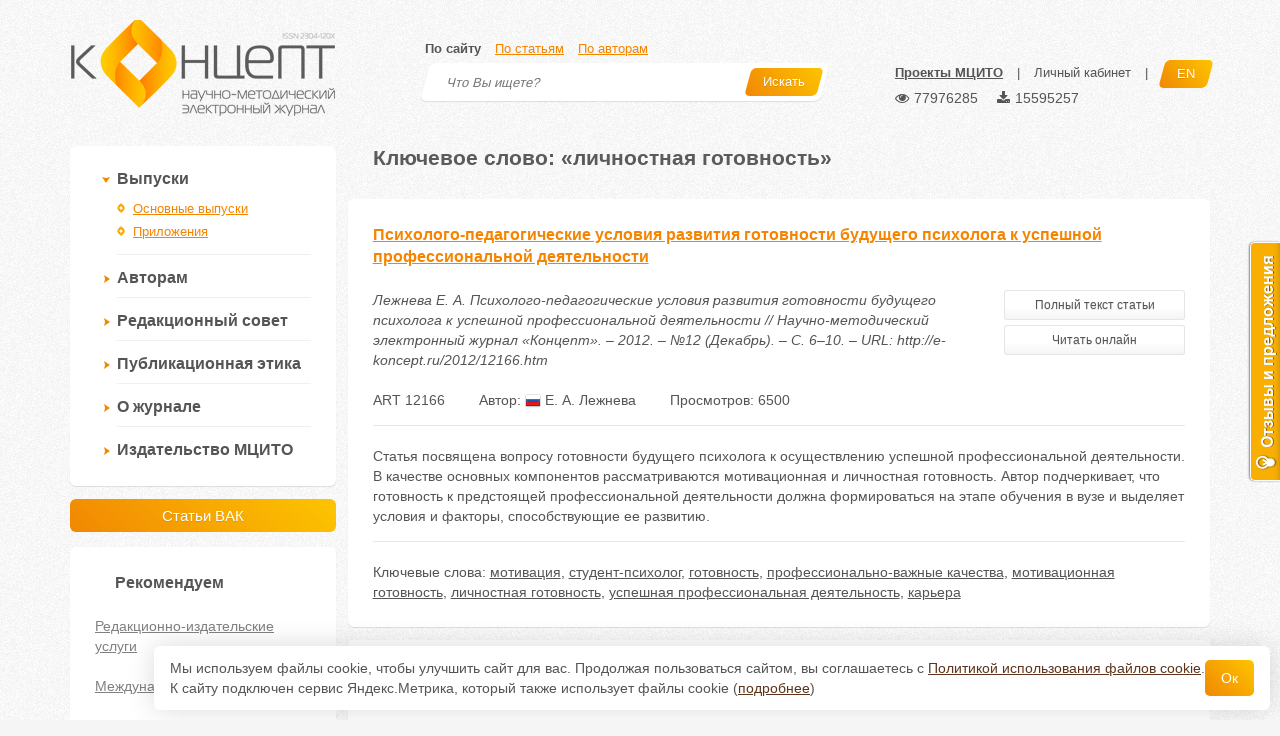

--- FILE ---
content_type: text/html; charset=UTF-8
request_url: https://e-koncept.ru/tag/%D0%BB%D0%B8%D1%87%D0%BD%D0%BE%D1%81%D1%82%D0%BD%D0%B0%D1%8F+%D0%B3%D0%BE%D1%82%D0%BE%D0%B2%D0%BD%D0%BE%D1%81%D1%82%D1%8C
body_size: 6445
content:






<!DOCTYPE html>
<html>

<head>
    <meta http-equiv="Content-Type" content="text/html; charset=utf-8" />
    <meta http-equiv="Content-Language" content="ru" />
    <meta name="apple-mobile-web-app-capable" content="yes">
    <meta name="viewport" content="width=device-width, initial-scale=1">
    <link rel="shortcut icon" href="/favicon.ico" type="image/x-icon" />
    <meta property="og:url" content="https://e-koncept.ru/tag/%D0%BB%D0%B8%D1%87%D0%BD%D0%BE%D1%81%D1%82%D0%BD%D0%B0%D1%8F+%D0%B3%D0%BE%D1%82%D0%BE%D0%B2%D0%BD%D0%BE%D1%81%D1%82%D1%8C">
    <meta property="og:title" content="Ключевое слово: «личностная готовность»">
    <meta property="og:image" content="https://e-koncept.ru/images/og.jpg">
    <meta property="og:image:width"  content="1200">
    <meta property="og:image:height" content="630">
    <meta name="csrf-param" content="_csrf">
<meta name="csrf-token" content="fkSI0RLhhTHLHlbrUnyrZBCwgXiIL5XgbaqJ-v2pkQYWMuyDJJTPfoNMPNphJN8rYfXvEdhbrZgAmcW_k9rrfw==">

    <title>Ключевое слово: «личностная готовность»</title>
    <link href="/assets/62b12a3efb0d3a1a6c12e28c54475af5.css" rel="stylesheet">
<script src="//ajax.googleapis.com/ajax/libs/jquery/1.8.3/jquery.min.js"></script>
<script src="/assets/87c44b85282fec778b7d1470cdb6c3d5.js"></script>
    <link href="/fonts/font-awesome/css/font-awesome.min.css" rel="stylesheet">
    <link rel="stylesheet" href="/css/cookie.css">
    <script src="/js/cookie.js"></script>
    <!--[if lt IE 9]>
            <script src="/js/html5shiv.min.js"></script>
            <script src="/js/respond.min.js"></script>
        <![endif]-->
    <!-- Yandex.RTB -->
    <script>
        window.yaContextCb = window.yaContextCb || []
    </script>
    <script src="https://yandex.ru/ads/system/context.js" async></script>
</head>

<body>
    
    <header>
        <div class="container">
            <a href="/" id="logo" style="position: relative;">
                <img src="/images/logo.png" width="265" height="96" alt="Концепт">
                            </a>
            <div id="search-box">
                <div class="search-types">
                    <a href="#search-site" class="active">По сайту</a>
                    <a href="#search-articles">По статьям</a>
                    <a href="#search-authors">По авторам</a>
                </div>
                <div class="panel panel-default search-panel">
                    <div id="search-site">
                        <form action="/search" method="get">
                            <input name="searchid" value="2109726" type="hidden">
                            <input name="web" value="0" type="hidden">

                            <input type="text" name="text" placeholder="Что Вы ищете?">
                            <button class="btn btn-koncept btn-skew"><span>Искать <i
                                        class="icon-search"></i></span></button>
                        </form>
                    </div>
                    <div id="search-articles">
                        <form action="/search/articles" method="get">
                            <input type="text" name="q" placeholder="Что Вы ищете?">
                            <button class="btn btn-koncept btn-skew"><span>Искать <i
                                        class="icon-search"></i></span></button>
                        </form>
                    </div>
                    <div id="search-authors">
                        <form action="/authors" method="get">
                            <input type="text" name="q" placeholder="Кого Вы ищете?">
                            <button class="btn btn-koncept btn-skew"><span>Искать <i
                                        class="icon-search"></i></span></button>
                        </form>
                    </div>
                </div>
            </div>
            <div id="header-menu">
                                <a data-toggle="modal" href="/site/bar" data-target="#bar"
                    style="font-weight:bold;text-decoration:underline;">Проекты МЦИТО</a> <span class="br">|</span>
                <a href="/lk">Личный кабинет</a> <span class="br">|</span>

                <a href="/en" class="btn btn-koncept btn-skew lang-button"><span>EN</span></a>
                
                <div class="statistics" style="font-size: 14px; cursor: default;">
    <span class="statistics__item" title="Просмотров" style="margin-right: 15px;">
        <i class="fa fa-eye" aria-hidden="true" style="margin-right: 5px;"></i>77976285
    </span>
    <span class="statistics__item" title="Скачиваний">
        <i aria-hidden="true" class="fa fa-download" style="margin-right: 5px;"></i>15595257
    </span>
</div>
            </div>
        </div>
    </header>

    <main class="container">
        
            <div id="sidebar" class="col-xs-12 col-sm-12 col-md-4 col-lg-3">
                
    
    <div class="panel panel-default">
    <div class="panel-body">

        
        <ul class="menu" id="main-menu">
            <li class="active">
                <a>Выпуски</a>
                <ul>
                    <li ><a href="/issue">Основные выпуски</a></li>
                                        <li ><a href="/spec-ext">Приложения</a></li>
                                    </ul>
            </li>
            <li >
                <a>Авторам</a>
                <ul>
                    <li ><a href="/kak-podat-statyu.html">Правила публикации статей</a></li>
                    <li ><a href="/pravila-oformleniya-statey.html">Технические требования</a></li>
                    <li ><a href="/oplata.html">Оплата</a></li>
                    <li ><a href="/litsenzionnyiy-dogovor.html">Лицензионный договор</a></li>
                    <li ><a href="/grafik.html">График публикаций</a></li>
                                    </ul>
            </li>
            <li><a href="/redaktsionnyiy-sovet-jurnala.html">Редакционный совет</a></li>
            <li><a href="/publikatsionnaya-etika-jurnala.html">Публикационная этика</a></li>
                        <li >
                <a>О журнале</a>
                <ul>
                    <li ><a href="/o-jurnale.html">Общая информация</a></li>
                    <li ><a href="/authors">Список авторов</a></li>
                    <li ><a href="/kontaktyi.html">Контакты</a></li>
                </ul>
            </li>

            <li>
                <a href="https://mcito.ru/publishing" target="_blank">Издательство МЦИТО</a>
            </li>

                    </ul>
    </div>
</div>

<a style="width: 100%;margin-bottom: 15px;" href="/specialty/13" class="btn btn-koncept btn-lg">Статьи ВАК</a>


    <script type="text/javascript">

        var $main_menu = $('#main-menu');

        $main_menu_active_category = $main_menu.find('> li.active');

        if ($main_menu_active_category.length)
        {
            $main_menu_active_category.find('> ul').show();
        }
        else
        {
            $main_menu_active_item = $main_menu.find('> li > ul li.active a');
            $main_menu_active_item.parents('li:last').addClass('active');
            $main_menu_active_item.parents('ul:first').show();
        }

        $main_menu.find('> li a').click(function(){

            $menu = $(this).parents('#main-menu');
            $li = $(this).parent();
            $ul = $li.find('ul');

            if (!$li.hasClass('active') && $ul.length)
            {
                $menu.find('> li.active').removeClass('active');
                $menu.find('ul').slideUp("fast");

                $li.addClass('active');
                $ul.slideDown("fast");
            }
        });
    </script>


    
    
    <div class="panel panel-default" id="recommended-box">
    <div class="panel-heading">Рекомендуем</div>
    <div class="panel-body">
                    <a href="https://mcito.ru/publishing" target="_blank">Редакционно-издательские услуги</a>
                    <a href="https://e-koncept.ru/publikatsiya-v-zarubejnom-jurnale.html" target="_blank">Международные публикации</a>
                    <a href="https://mcito.ru/webinar" target="_blank">Бесплатные вебинары</a>
            </div>
</div>

            </div>

            <div id="content" class="col-xs-12 col-sm-12 col-md-8 col-lg-9">
                

<h1 class="mt0">&#1050;&#1083;&#1102;&#1095;&#1077;&#1074;&#1086;&#1077; &#1089;&#1083;&#1086;&#1074;&#1086;: &laquo;&#1083;&#1080;&#1095;&#1085;&#1086;&#1089;&#1090;&#1085;&#1072;&#1103; &#1075;&#1086;&#1090;&#1086;&#1074;&#1085;&#1086;&#1089;&#1090;&#1100;&raquo;</h1>

        <div class="panel panel-default  article-short" >
    <div class="panel-heading">
                        <a href="/2012/12166.htm">Психолого-педагогические условия развития готовности будущего психолога к успешной профессиональной деятельности</a></div>
    <div class="panel-body">
        <div class="row">
                        <div class="article-desc col-sm-8 col-md-8 col-lg-9">
                                    &#1051;&#1077;&#1078;&#1085;&#1077;&#1074;&#1072; Е. А.                                Психолого-педагогические условия развития готовности будущего психолога к успешной профессиональной деятельности // Научно-методический электронный журнал «Концепт». – 2012. – №12 (Декабрь). – С. 6–10. – URL: http://e-koncept.ru/2012/12166.htm
            </div>
                            <div class="article-button-set col-sm-4 col-md-4 col-lg-3">
                                                                        <a class="btn btn-default btn-sm" href="/2012/12166.htm?download">Полный текст статьи</a>
                            <a class="btn btn-default btn-sm" href="/2012/12166.htm?view" target="_blank">Читать онлайн</a>
                                                                                </div>
                        <div class="col-md-12 article-info">
                <div class="article-art">ART 12166</div>                                                    <div class="article-authors" style="margin-right: 30px;">
                        Автор:
                                                    <a href="/author/349" target="_blank"><img class="flag" src="/images/flags/1.png"> Е. А. &#1051;&#1077;&#1078;&#1085;&#1077;&#1074;&#1072;</a>                                            </div>
                                <div class="article-views" style="display: inline-block;">Просмотров: 6500</div>                <div class="line"></div>
            </div>
                                        <div class="col-md-12 article-abstract">
                    <div>
                                                    Статья посвящена вопросу готовности будущего психолога к осуществлению успешной профессиональной деятельности. В качестве основных компонентов рассматриваются мотивационная и личностная готовность. Автор подчеркивает, что готовность к предстоящей профессиональной деятельности должна формироваться на этапе обучения в вузе и выделяет условия и факторы, способствующие ее развитию.
                                            </div>
                    <div class="line"></div>
                </div>
                                        <div class="col-md-12 article-keywords">
                    Ключевые слова:
                                            <a href="/tag/%D0%BC%D0%BE%D1%82%D0%B8%D0%B2%D0%B0%D1%86%D0%B8%D1%8F">мотивация</a>,                                             <a href="/tag/%D1%81%D1%82%D1%83%D0%B4%D0%B5%D0%BD%D1%82-%D0%BF%D1%81%D0%B8%D1%85%D0%BE%D0%BB%D0%BE%D0%B3">студент-психолог</a>,                                             <a href="/tag/%D0%B3%D0%BE%D1%82%D0%BE%D0%B2%D0%BD%D0%BE%D1%81%D1%82%D1%8C">готовность</a>,                                             <a href="/tag/%D0%BF%D1%80%D0%BE%D1%84%D0%B5%D1%81%D1%81%D0%B8%D0%BE%D0%BD%D0%B0%D0%BB%D1%8C%D0%BD%D0%BE-%D0%B2%D0%B0%D0%B6%D0%BD%D1%8B%D0%B5+%D0%BA%D0%B0%D1%87%D0%B5%D1%81%D1%82%D0%B2%D0%B0">профессионально-важные качества</a>,                                             <a href="/tag/%D0%BC%D0%BE%D1%82%D0%B8%D0%B2%D0%B0%D1%86%D0%B8%D0%BE%D0%BD%D0%BD%D0%B0%D1%8F+%D0%B3%D0%BE%D1%82%D0%BE%D0%B2%D0%BD%D0%BE%D1%81%D1%82%D1%8C">мотивационная готовность</a>,                                             <a href="/tag/%D0%BB%D0%B8%D1%87%D0%BD%D0%BE%D1%81%D1%82%D0%BD%D0%B0%D1%8F+%D0%B3%D0%BE%D1%82%D0%BE%D0%B2%D0%BD%D0%BE%D1%81%D1%82%D1%8C">личностная готовность</a>,                                             <a href="/tag/%D1%83%D1%81%D0%BF%D0%B5%D1%88%D0%BD%D0%B0%D1%8F+%D0%BF%D1%80%D0%BE%D1%84%D0%B5%D1%81%D1%81%D0%B8%D0%BE%D0%BD%D0%B0%D0%BB%D1%8C%D0%BD%D0%B0%D1%8F+%D0%B4%D0%B5%D1%8F%D1%82%D0%B5%D0%BB%D1%8C%D0%BD%D0%BE%D1%81%D1%82%D1%8C">успешная профессиональная деятельность</a>,                                             <a href="/tag/%D0%BA%D0%B0%D1%80%D1%8C%D0%B5%D1%80%D0%B0">карьера</a>                                    </div>
                    </div>
    </div>
</div>
        <div class="panel panel-default  article-short" >
    <div class="panel-heading">
                        <a href="/2015/75136.htm">Формирование психологической готовности к обучению в школе как учебной компетенции учащихся первого класса</a></div>
    <div class="panel-body">
        <div class="row">
                        <div class="article-desc col-sm-8 col-md-8 col-lg-9">
                                    &#1071;&#1085;&#1086;&#1074;&#1080;&#1095; Н. А.                                Формирование психологической готовности к обучению в школе как учебной компетенции учащихся первого класса // Научно-методический электронный журнал «Концепт». – 2015. – № S8. – С. 36–40. – URL: http://e-koncept.ru/2015/75136.htm
            </div>
                            <div class="article-button-set col-sm-4 col-md-4 col-lg-3">
                                                                        <a class="btn btn-default btn-sm" href="/2015/75136.htm?download">Полный текст статьи</a>
                            <a class="btn btn-default btn-sm" href="/2015/75136.htm?view" target="_blank">Читать онлайн</a>
                                                                <a class="btn btn-default btn-sm" href="http://elibrary.ru/item.asp?id=23028700" target="_blank">Статья в РИНЦ</a>                </div>
                        <div class="col-md-12 article-info">
                <div class="article-art">ART 75136</div>                                                    <div class="article-authors" style="margin-right: 30px;">
                        Автор:
                                                    <a href="/author/4335" target="_blank"><img class="flag" src="/images/flags/1.png"> Н. А. &#1071;&#1085;&#1086;&#1074;&#1080;&#1095;</a>                                            </div>
                                <div class="article-views" style="display: inline-block;">Просмотров: 4337</div>                <div class="line"></div>
            </div>
                                        <div class="col-md-12 article-abstract">
                    <div>
                                                    В статье обсуждаются возможности формирования психологический готовности к обучению в школе учащихся первого класса в её психологических проявлениях – личностном, познавательном, регулятивном.
                                            </div>
                    <div class="line"></div>
                </div>
                                        <div class="col-md-12 article-keywords">
                    Ключевые слова:
                                            <a href="/tag/%D0%BC%D0%BE%D0%B4%D0%B5%D0%BB%D1%8C">модель</a>,                                             <a href="/tag/%D0%B3%D0%BE%D1%82%D0%BE%D0%B2%D0%BD%D0%BE%D1%81%D1%82%D1%8C">готовность</a>,                                             <a href="/tag/%D0%BB%D0%B8%D1%87%D0%BD%D0%BE%D1%81%D1%82%D0%BD%D0%B0%D1%8F+%D0%B3%D0%BE%D1%82%D0%BE%D0%B2%D0%BD%D0%BE%D1%81%D1%82%D1%8C">личностная готовность</a>,                                             <a href="/tag/%D0%BF%D1%80%D0%BE%D0%B3%D1%80%D0%B0%D0%BC%D0%BC%D0%B0">программа</a>,                                             <a href="/tag/%D0%BF%D1%81%D0%B8%D1%85%D0%BE%D0%BB%D0%BE%D0%B3%D0%B8%D1%87%D0%B5%D1%81%D0%BA%D0%B0%D1%8F+%D0%B3%D0%BE%D1%82%D0%BE%D0%B2%D0%BD%D0%BE%D1%81%D1%82%D1%8C+%D0%BA+%D0%BE%D0%B1%D1%83%D1%87%D0%B5%D0%BD%D0%B8%D1%8E+%D0%B2+%D1%88%D0%BA%D0%BE%D0%BB%D0%B5">психологическая готовность к обучению в школе</a>,                                             <a href="/tag/%D0%B4%D0%B5%D1%80%D0%B5%D0%B2%D0%BE+%D1%86%D0%B5%D0%BB%D0%B5%D0%B9">дерево целей</a>,                                             <a href="/tag/%D0%BF%D0%BE%D0%B7%D0%BD%D0%B0%D0%B2%D0%B0%D1%82%D0%B5%D0%BB%D1%8C%D0%BD%D0%B0%D1%8F+%D0%B3%D0%BE%D1%82%D0%BE%D0%B2%D0%BD%D0%BE%D1%81%D1%82%D1%8C">познавательная готовность</a>,                                             <a href="/tag/%D1%80%D0%B5%D0%B3%D1%83%D0%BB%D1%8F%D1%82%D0%B8%D0%B2%D0%BD%D0%B0%D1%8F+%D0%B3%D0%BE%D1%82%D0%BE%D0%B2%D0%BD%D0%BE%D1%81%D1%82%D1%8C">регулятивная готовность</a>                                    </div>
                    </div>
    </div>
</div>

    
    

            </div>
        
    </main>
    <footer>
                <div id="links">
            <div class="container">
                <div class="row">
                    <div class="col-xs-12 col-sm-2 col-md-2">
                        <b>Выпуски</b>
                        <a href="/issue">Основные выпуски</a>
                        <a href="/spec">Спецвыпуски</a>
                        <a href="/ext">Приложения</a>
                                            </div>
                    <div class="col-xs-12 col-sm-2 col-md-2">
                        <b>Авторам</b>
                        <a href="/kak-podat-statyu.html">Как подать статью</a>
                                            </div>
                    <div class="col-xs-12 col-sm-2 col-md-2">
                        <b>Редсовет</b>
                        <a href="/redaktsionnyiy-sovet-jurnala.html">Состав редсовета</a>

                                            </div>
                    <div class="col-xs-12 col-sm-2 col-md-2">
                        <b>Этика</b>
                        <a href="/publikatsionnaya-etika-jurnala.html">Этический кодекс</a>
                                            </div>
                    <div class="col-xs-12 col-sm-2 col-md-2">
                        <b>О журнале</b>
                        <a href="/o-jurnale.html">Общая информация</a>
                        <a href="/kontaktyi.html">Контакты</a>
                        <a href="/authors">Список авторов</a>
                    </div>
                    <div class="col-xs-12 col-sm-2 col-md-2">
                        <b>Кабинет</b>
                        <a href="/lk">Главная</a>
                        <a href="/lk/publications">Мои публикации</a>
                        <a href="/lk/projects">Мои проекты</a>
                        <a href="/lk/profile">Анкета</a>
                    </div>
                </div>
            </div>
        </div>
        <div id="copyright">
            <div class="container">
                <div id="copyright-left">
                    © 2008-2025, Сайт является<br />
                    официальным электронным<br />
                    научно-методическим изданием.<br />
                    <img src="/images/6_plus.png"
                        title="Информация относится к информационной продукции, допускаемой к обороту для детей, достигших возраста шести лет"
                        style="margin-top: 5px;">
                </div>
                <div id="copyright-right">
                    Зарегистрирован в Федеральной службе по надзору в сфере связи,<br />
                    информационных технологий и массовых коммуникаций.<br /><br />

                    Регистрационный номер и дата принятия решения о регистрации: серия Эл № ФС77-78575 от 08 июля 2020
                    г<br />
                    Научно-методическому журналу присвоен международный код ISSN 2304-120X<br /><br />

                    <a href="http://mcito.ru/" target="_blank">МЦИТО</a> | <a href="https://www.covenok.ru/"
                        target="_blank">Школьные олимпиады и онлайн конкурсы для детей</a> | <a href="https://e-
koncept.ru/politika_cookie.html" target="_blank">Политика использования файлов cookie</a> | <a href="https://e-
koncept.ru/politika_opd.html" target="_blank">Политика обработки и защиты персональных данных</a>
                    <br /><br />

                    <a rel="license" href="http://creativecommons.org/licenses/by/4.0/"><img
                            alt="Лицензия Creative Commons" style="border-width:0;margin-right:10px;"
                            src="https://i.creativecommons.org/l/by/4.0/80x15.png" /></a>Все материалы доступны по <a
                        rel="license" href="http://creativecommons.org/licenses/by/4.0/">лицензии Creative Commons С
                        указанием авторства 4.0 Всемирная</a>.
                </div>
            </div>
        </div>
    </footer>
    <div id="mobile-menu" class="hidden-md hidden-lg">
        <div class="btn btn-default"><i class="fa"></i></div>
    </div>
    <div class="modal fade" id="bar" role="dialog">
        <div class="modal-dialog">
            <div class="modal-content">
                <div style="min-height: 500px;"></div>
            </div>
        </div>
    </div>
    
    <div class="fixed-cookie">
        <div id="cookiePopup" class="cookie-hide">
            <div>
                <p>Мы используем файлы cookie, чтобы улучшить сайт для вас. Продолжая пользоваться сайтом, вы соглашаетесь с <a href="https://e-koncept.ru/politika_cookie.html" target="_blank">Политикой использования файлов cookie</a>.</a></p>
                <p>К сайту подключен сервис Яндекс.Метрика, который также использует файлы cookie (<a href="/yandex_metrica.html" target="_blank">подробнее</a>)</p>
            </div>
            <button id="acceptCookie">Ок</button>
        </div>
    </div>

    
        <script type="text/javascript">
            if (window.innerWidth > 1215 && window.innerHeight > 650) {
                var reformalOptions = {
                    project_id: 50890,
                    project_host: "koncept.reformal.ru",
                    tab_orientation: "right",
                    tab_indent: "50%",
                    tab_bg_color: "#f9af02",
                    tab_border_color: "#fcfcfc",
                    tab_image_url: "http://tab.reformal.ru/T9GC0LfRi9Cy0Ysg0Lgg0L%252FRgNC10LTQu9C%252B0LbQtdC90LjRjw==/fcfcfc/a5e6a76da59eec4e808f10cf4c52e500/right/1/tab.png",
                    tab_border_width: 1
                };

                (function() {
                    var script = document.createElement('script');
                    script.type = 'text/javascript';
                    script.async = true;
                    script.src = ('https:' == document.location.protocol ? 'https://' : 'http://') +
                        'media.reformal.ru/widgets/v3/reformal.js';
                    document.getElementsByTagName('head')[0].appendChild(script);
                })();
            }
        </script><noscript><a href="http://reformal.ru"><img src="http://media.reformal.ru/reformal.png" /></a><a
                href="http://koncept.reformal.ru">Oтзывы и предложения для Научно-методический журнал «Концепт»
            </a></noscript>
        <!-- Yandex.Metrika counter -->
        <div style="display:none;">
            <script type="text/javascript">
                (function(w, c) {
                    (w[c] = w[c] || []).push(function() {
                        try {
                            w.yaCounter22558528 = new Ya.Metrika({id:22558528, enableAll: true, webvisor:true});
                        } catch (e) {}
                    });
                })(window, "yandex_metrika_callbacks");
            </script>
        </div>
        <script src="//mc.yandex.ru/metrika/watch.js" type="text/javascript" defer="defer"></script>
        <noscript>
            <div><img src="//mc.yandex.ru/watch/22558528" style="position:absolute; left:-9999px;" alt="" /></div>
        </noscript>
        <!-- /Yandex.Metrika counter -->
    

    
    </body>

</html>


--- FILE ---
content_type: text/css
request_url: https://e-koncept.ru/css/cookie.css
body_size: 476
content:
.fixed-cookie {
  position: fixed;
  right: 1rem;
  bottom: 1rem;
  z-index: 20;
}

#cookiePopup {
  z-index: 15;
  background-color: #ffffff;
  position: fixed;
  right: 1rem;
  bottom: 1rem;
  font-size: 14px;
  box-shadow: 0 0 2em rgba(5, 0, 31, 0.15);
  text-align: justify;
  padding: 12px 16px;
  border-radius: 6px;
  transition: all 0.5s ease-in;
  display: flex;
  align-items: center;
  gap: 16px;
}
#cookiePopup img {
  display: block;
  width: 3.75em;
  transform: translateZ(0);
  position: relative;
  margin: auto;
}
#cookiePopup p {
  /* text-align: center; */
  margin: 0;
}
#cookiePopup button {
  color: #fff;
    background: #f18703;
    background: -moz-linear-gradient(45deg, #f18703 0, #fdc500 100%);
    background: -webkit-gradient(linear, left bottom, right top, color-stop(0, #f18703), color-stop(100%, #fdc500));
    background: -webkit-linear-gradient(45deg, #f18703 0, #fdc500 100%);
    background: -o-linear-gradient(45deg, #f18703 0, #fdc500 100%);
    background: -ms-linear-gradient(45deg, #f18703 0, #fdc500 100%);
    background: linear-gradient(45deg, #f18703 0, #fdc500 100%);
  border: none;
  color: #ffffff;
  padding: 8px 16px;
  display: block;
  position: relative;
  margin: auto;
  border-radius: 5px;
}
#cookiePopup a {
  color: #5e351c;
}
.cookie-hide {
  visibility: hidden;
  bottom: 0;
  right: 2em;
}
.cookie-show {
  visibility: visible;
  bottom: 2em;
  right: 2em;
  display: flex;
}
@media only screen and (max-width: 37.5em) {
  #cookiePopup {
    width: 100%;
  }
  .cookie-hide {
    bottom: 2em;
    right: 0;
  }
  .cookie-show {
    right: 0;
    bottom: 0;
  }
}

--- FILE ---
content_type: application/javascript; charset=utf-8
request_url: https://e-koncept.ru/assets/87c44b85282fec778b7d1470cdb6c3d5.js
body_size: 59006
content:
/*
 Copyright (c) 2008 Yii Software LLC
 @license http://www.yiiframework.com/license/
 @author Qiang Xue <qiang.xue@gmail.com>
 @since 2.0
*/
(function(a,p){"object"===typeof module&&"object"===typeof module.exports?module.exports=a.document?p(a,!0):function(a){if(!a.document)throw Error("jQuery requires a window with a document");return p(a)}:p(a)})("undefined"!==typeof window?window:this,function(a,p){function m(b){var g=!!b&&"length"in b&&b.length,n=f.type(b);return"function"===n||f.isWindow(b)?!1:"array"===n||0===g||"number"===typeof g&&0<g&&g-1 in b}function c(b,g,n){if(f.isFunction(g))return f.grep(b,function(b,f){return!!g.call(b,
f,b)!==n});if(g.nodeType)return f.grep(b,function(b){return b===g!==n});if("string"===typeof g){if(Sa.test(g))return f.filter(g,b,n);g=f.filter(g,b)}return f.grep(b,function(b){return-1<L.call(g,b)!==n})}function e(b,g){for(;(b=b[g])&&1!==b.nodeType;);return b}function k(b){var g={};f.each(b.match(S)||[],function(b,f){g[f]=!0});return g}function d(){E.removeEventListener("DOMContentLoaded",d);a.removeEventListener("load",d);f.ready()}function h(){this.expando=f.expando+h.uid++}function l(b,g,n){if(void 0===
n&&1===b.nodeType)if(n="data-"+g.replace(gb,"-$&").toLowerCase(),n=b.getAttribute(n),"string"===typeof n){try{n="true"===n?!0:"false"===n?!1:"null"===n?null:+n+""===n?+n:Xa.test(n)?f.parseJSON(n):n}catch(a){}M.set(b,g,n)}else n=void 0;return n}function q(b,g,n,a){var X,c=1,d=20,h=a?function(){return a.cur()}:function(){return f.css(b,g,"")},l=h(),e=n&&n[3]||(f.cssNumber[g]?"":"px"),q=(f.cssNumber[g]||"px"!==e&&+l)&&Ka.exec(f.css(b,g));if(q&&q[3]!==e){e=e||q[3];n=n||[];q=+l||1;do c=c||".5",q/=c,f.style(b,
g,q+e);while(c!==(c=h()/l)&&1!==c&&--d)}n&&(q=+q||+l||0,X=n[1]?q+(n[1]+1)*n[2]:+n[2],a&&(a.unit=e,a.start=q,a.end=X));return X}function u(b,g){var n="undefined"!==typeof b.getElementsByTagName?b.getElementsByTagName(g||"*"):"undefined"!==typeof b.querySelectorAll?b.querySelectorAll(g||"*"):[];return void 0===g||g&&f.nodeName(b,g)?f.merge([b],n):n}function t(b,g){for(var n=0,f=b.length;n<f;n++)w.set(b[n],"globalEval",!g||w.get(g[n],"globalEval"))}function C(b,g,n,a,c){for(var d,h,l,e=g.createDocumentFragment(),
q=[],k=0,p=b.length;k<p;k++)if((d=b[k])||0===d)if("object"===f.type(d))f.merge(q,d.nodeType?[d]:d);else if(Bb.test(d)){h=h||e.appendChild(g.createElement("div"));l=(hb.exec(d)||["",""])[1].toLowerCase();l=ja[l]||ja._default;h.innerHTML=l[1]+f.htmlPrefilter(d)+l[2];for(l=l[0];l--;)h=h.lastChild;f.merge(q,h.childNodes);h=e.firstChild;h.textContent=""}else q.push(g.createTextNode(d));e.textContent="";for(k=0;d=q[k++];)if(a&&-1<f.inArray(d,a))c&&c.push(d);else if(b=f.contains(d.ownerDocument,d),h=u(e.appendChild(d),
"script"),b&&t(h),n)for(l=0;d=h[l++];)ib.test(d.type||"")&&n.push(d);return e}function A(){return!0}function z(){return!1}function I(){try{return E.activeElement}catch(b){}}function v(b,g,n,a,d,c){var h,l;if("object"===typeof g){"string"!==typeof n&&(a=a||n,n=void 0);for(l in g)v(b,l,n,a,g[l],c);return b}null==a&&null==d?(d=n,a=n=void 0):null==d&&("string"===typeof n?(d=a,a=void 0):(d=a,a=n,n=void 0));if(!1===d)d=z;else if(!d)return b;1===c&&(h=d,d=function(b){f().off(b);return h.apply(this,arguments)},
d.guid=h.guid||(h.guid=f.guid++));return b.each(function(){f.event.add(this,g,d,a,n)})}function x(b,g){return f.nodeName(b,"table")&&f.nodeName(11!==g.nodeType?g:g.firstChild,"tr")?b.getElementsByTagName("tbody")[0]||b.appendChild(b.ownerDocument.createElement("tbody")):b}function P(b){b.type=(null!==b.getAttribute("type"))+"/"+b.type;return b}function y(b){var g=Cb.exec(b.type);g?b.type=g[1]:b.removeAttribute("type");return b}function K(b,g){var n,a,d,c;if(1===g.nodeType){if(w.hasData(b)&&(c=w.access(b),
n=w.set(g,c),c=c.events))for(d in delete n.handle,n.events={},c)for(n=0,a=c[d].length;n<a;n++)f.event.add(g,d,c[d][n]);M.hasData(b)&&(d=M.access(b),d=f.extend({},d),M.set(g,d))}}function H(b,g,n,a){g=va.apply([],g);var d,c,h,l,e=0,q=b.length,k=q-1,t=g[0],p=f.isFunction(t);if(p||1<q&&"string"===typeof t&&!B.checkClone&&Db.test(t))return b.each(function(f){var d=b.eq(f);p&&(g[0]=t.call(this,f,d.html()));H(d,g,n,a)});if(q&&(d=C(g,b[0].ownerDocument,!1,b,a),c=d.firstChild,1===d.childNodes.length&&(d=
c),c||a)){c=f.map(u(d,"script"),P);for(h=c.length;e<q;e++)l=d,e!==k&&(l=f.clone(l,!0,!0),h&&f.merge(c,u(l,"script"))),n.call(b[e],l,e);if(h)for(d=c[c.length-1].ownerDocument,f.map(c,y),e=0;e<h;e++)l=c[e],ib.test(l.type||"")&&!w.access(l,"globalEval")&&f.contains(d,l)&&(l.src?f._evalUrl&&f._evalUrl(l.src):f.globalEval(l.textContent.replace(Eb,"")))}return b}function U(b,g,n){for(var a=g?f.filter(g,b):b,d=0;null!=(g=a[d]);d++)n||1!==g.nodeType||f.cleanData(u(g)),g.parentNode&&(n&&f.contains(g.ownerDocument,
g)&&t(u(g,"script")),g.parentNode.removeChild(g));return b}function Q(b,g){var n=f(g.createElement(b)).appendTo(g.body),a=f.css(n[0],"display");n.detach();return a}function da(b){var g=E,n=jb[b];n||(n=Q(b,g),"none"!==n&&n||(Ta=(Ta||f("<iframe frameborder='0' width='0' height='0'/>")).appendTo(g.documentElement),g=Ta[0].contentDocument,g.write(),g.close(),n=Q(b,g),Ta.detach()),jb[b]=n);return n}function ea(b,g,n){var a,d,c=b.style;d=(n=n||Ua(b))?n.getPropertyValue(g)||n[g]:void 0;""!==d&&void 0!==
d||f.contains(b.ownerDocument,b)||(d=f.style(b,g));n&&!B.pixelMarginRight()&&Ya.test(d)&&kb.test(g)&&(b=c.width,g=c.minWidth,a=c.maxWidth,c.minWidth=c.maxWidth=c.width=d,d=n.width,c.width=b,c.minWidth=g,c.maxWidth=a);return void 0!==d?d+"":d}function G(b,g){return{get:function(){if(b())delete this.get;else return(this.get=g).apply(this,arguments)}}}function oa(b){if(b in lb)return b;for(var g=b[0].toUpperCase()+b.slice(1),n=mb.length;n--;)if(b=mb[n]+g,b in lb)return b}function V(b,g,n){return(b=Ka.exec(g))?
Math.max(0,b[2]-(n||0))+(b[3]||"px"):g}function ta(b,g,n,a,d){g=n===(a?"border":"content")?4:"width"===g?1:0;for(var c=0;4>g;g+=2)"margin"===n&&(c+=f.css(b,n+Aa[g],!0,d)),a?("content"===n&&(c-=f.css(b,"padding"+Aa[g],!0,d)),"margin"!==n&&(c-=f.css(b,"border"+Aa[g]+"Width",!0,d))):(c+=f.css(b,"padding"+Aa[g],!0,d),"padding"!==n&&(c+=f.css(b,"border"+Aa[g]+"Width",!0,d)));return c}function Ba(b,g,n){var a=!0,d="width"===g?b.offsetWidth:b.offsetHeight,c=Ua(b),h="border-box"===f.css(b,"boxSizing",!1,
c);if(0>=d||null==d){d=ea(b,g,c);if(0>d||null==d)d=b.style[g];if(Ya.test(d))return d;a=h&&(B.boxSizingReliable()||d===b.style[g]);d=parseFloat(d)||0}return d+ta(b,g,n||(h?"border":"content"),a,c)+"px"}function Da(b,g){for(var n,a,d,c=[],h=0,l=b.length;h<l;h++)a=b[h],a.style&&(c[h]=w.get(a,"olddisplay"),n=a.style.display,g?(c[h]||"none"!==n||(a.style.display=""),""===a.style.display&&La(a)&&(c[h]=w.access(a,"olddisplay",da(a.nodeName)))):(d=La(a),"none"===n&&d||w.set(a,"olddisplay",d?n:f.css(a,"display"))));
for(h=0;h<l;h++)a=b[h],!a.style||g&&"none"!==a.style.display&&""!==a.style.display||(a.style.display=g?c[h]||"":"none");return b}function aa(b,g,n,a,f){return new aa.prototype.init(b,g,n,a,f)}function pa(){a.setTimeout(function(){Ea=void 0});return Ea=f.now()}function ha(b,g){var n,a=0,f={height:b};for(g=g?1:0;4>a;a+=2-g)n=Aa[a],f["margin"+n]=f["padding"+n]=b;g&&(f.opacity=f.width=b);return f}function ua(b,g,n){for(var a,f=(W.tweeners[g]||[]).concat(W.tweeners["*"]),d=0,c=f.length;d<c;d++)if(a=f[d].call(n,
g,b))return a}function Fa(b,g){var n,a,d,c,h;for(n in b)if(a=f.camelCase(n),d=g[a],c=b[n],f.isArray(c)&&(d=c[1],c=b[n]=c[0]),n!==a&&(b[a]=c,delete b[n]),(h=f.cssHooks[a])&&"expand"in h)for(n in c=h.expand(c),delete b[a],c)n in b||(b[n]=c[n],g[n]=d);else g[a]=d}function W(b,g,n){var a,d=0,c=W.prefilters.length,h=f.Deferred().always(function(){delete l.elem}),l=function(){if(a)return!1;for(var g=Ea||pa(),g=Math.max(0,e.startTime+e.duration-g),n=1-(g/e.duration||0),f=0,d=e.tweens.length;f<d;f++)e.tweens[f].run(n);
h.notifyWith(b,[e,n,g]);if(1>n&&d)return g;h.resolveWith(b,[e]);return!1},e=h.promise({elem:b,props:f.extend({},g),opts:f.extend(!0,{specialEasing:{},easing:f.easing._default},n),originalProperties:g,originalOptions:n,startTime:Ea||pa(),duration:n.duration,tweens:[],createTween:function(g,n){var a=f.Tween(b,e.opts,g,n,e.opts.specialEasing[g]||e.opts.easing);e.tweens.push(a);return a},stop:function(g){var n=0,f=g?e.tweens.length:0;if(a)return this;for(a=!0;n<f;n++)e.tweens[n].run(1);g?(h.notifyWith(b,
[e,1,0]),h.resolveWith(b,[e,g])):h.rejectWith(b,[e,g]);return this}});n=e.props;for(Fa(n,e.opts.specialEasing);d<c;d++)if(g=W.prefilters[d].call(e,b,n,e.opts))return f.isFunction(g.stop)&&(f._queueHooks(e.elem,e.opts.queue).stop=f.proxy(g.stop,g)),g;f.map(n,ua,e);f.isFunction(e.opts.start)&&e.opts.start.call(b,e);f.fx.timer(f.extend(l,{elem:b,anim:e,queue:e.opts.queue}));return e.progress(e.opts.progress).done(e.opts.done,e.opts.complete).fail(e.opts.fail).always(e.opts.always)}function r(b){return b.getAttribute&&
b.getAttribute("class")||""}function ca(b){return function(g,n){"string"!==typeof g&&(n=g,g="*");var a,d=0,c=g.toLowerCase().match(S)||[];if(f.isFunction(n))for(;a=c[d++];)"+"===a[0]?(a=a.slice(1)||"*",(b[a]=b[a]||[]).unshift(n)):(b[a]=b[a]||[]).push(n)}}function ka(b,g,n,a){function d(e){var l;c[e]=!0;f.each(b[e]||[],function(b,f){var e=f(g,n,a);if("string"===typeof e&&!h&&!c[e])return g.dataTypes.unshift(e),d(e),!1;if(h)return!(l=e)});return l}var c={},h=b===Za;return d(g.dataTypes[0])||!c["*"]&&
d("*")}function la(b,g){var n,a,d=f.ajaxSettings.flatOptions||{};for(n in g)void 0!==g[n]&&((d[n]?b:a||(a={}))[n]=g[n]);a&&f.extend(!0,b,a);return b}function ma(b,g,n,a){var d;if(f.isArray(g))f.each(g,function(g,f){n||Fb.test(b)?a(b,f):ma(b+"["+("object"===typeof f&&null!=f?g:"")+"]",f,n,a)});else if(n||"object"!==f.type(g))a(b,g);else for(d in g)ma(b+"["+d+"]",g[d],n,a)}function Y(b){return f.isWindow(b)?b:9===b.nodeType&&b.defaultView}var F=[],E=a.document,ia=F.slice,va=F.concat,Ga=F.push,L=F.indexOf,
xa={},Ma=xa.toString,R=xa.hasOwnProperty,B={},f=function(b,g){return new f.fn.init(b,g)},$a=/^[\s\uFEFF\xA0]+|[\s\uFEFF\xA0]+$/g,Ha=/^-ms-/,Ia=/-([\da-z])/gi,Na=function(b,g){return g.toUpperCase()};f.fn=f.prototype={jquery:"2.2.4",constructor:f,selector:"",length:0,toArray:function(){return ia.call(this)},get:function(b){return null!=b?0>b?this[b+this.length]:this[b]:ia.call(this)},pushStack:function(b){b=f.merge(this.constructor(),b);b.prevObject=this;b.context=this.context;return b},each:function(b){return f.each(this,
b)},map:function(b){return this.pushStack(f.map(this,function(g,n){return b.call(g,n,g)}))},slice:function(){return this.pushStack(ia.apply(this,arguments))},first:function(){return this.eq(0)},last:function(){return this.eq(-1)},eq:function(b){var g=this.length;b=+b+(0>b?g:0);return this.pushStack(0<=b&&b<g?[this[b]]:[])},end:function(){return this.prevObject||this.constructor()},push:Ga,sort:F.sort,splice:F.splice};f.extend=f.fn.extend=function(){var b,g,n,a,d,c=arguments[0]||{},h=1,e=arguments.length,
l=!1;"boolean"===typeof c&&(l=c,c=arguments[h]||{},h++);"object"===typeof c||f.isFunction(c)||(c={});h===e&&(c=this,h--);for(;h<e;h++)if(null!=(b=arguments[h]))for(g in b)n=c[g],a=b[g],c!==a&&(l&&a&&(f.isPlainObject(a)||(d=f.isArray(a)))?(d?(d=!1,n=n&&f.isArray(n)?n:[]):n=n&&f.isPlainObject(n)?n:{},c[g]=f.extend(l,n,a)):void 0!==a&&(c[g]=a));return c};f.extend({expando:"jQuery"+("2.2.4"+Math.random()).replace(/\D/g,""),isReady:!0,error:function(b){throw Error(b);},noop:function(){},isFunction:function(b){return"function"===
f.type(b)},isArray:Array.isArray,isWindow:function(b){return null!=b&&b===b.window},isNumeric:function(b){var g=b&&b.toString();return!f.isArray(b)&&0<=g-parseFloat(g)+1},isPlainObject:function(b){var g;if("object"!==f.type(b)||b.nodeType||f.isWindow(b)||b.constructor&&!R.call(b,"constructor")&&!R.call(b.constructor.prototype||{},"isPrototypeOf"))return!1;for(g in b);return void 0===g||R.call(b,g)},isEmptyObject:function(b){for(var g in b)return!1;return!0},type:function(b){return null==b?b+"":"object"===
typeof b||"function"===typeof b?xa[Ma.call(b)]||"object":typeof b},globalEval:function(b){var g;g=eval;if(b=f.trim(b))1===b.indexOf("use strict")?(g=E.createElement("script"),g.text=b,E.head.appendChild(g).parentNode.removeChild(g)):g(b)},camelCase:function(b){return b.replace(Ha,"ms-").replace(Ia,Na)},nodeName:function(b,g){return b.nodeName&&b.nodeName.toLowerCase()===g.toLowerCase()},each:function(b,g){var a,f=0;if(m(b))for(a=b.length;f<a&&!1!==g.call(b[f],f,b[f]);f++);else for(f in b)if(!1===
g.call(b[f],f,b[f]))break;return b},trim:function(b){return null==b?"":(b+"").replace($a,"")},makeArray:function(b,g){var a=g||[];null!=b&&(m(Object(b))?f.merge(a,"string"===typeof b?[b]:b):Ga.call(a,b));return a},inArray:function(b,g,a){return null==g?-1:L.call(g,b,a)},merge:function(b,g){for(var a=+g.length,f=0,d=b.length;f<a;f++)b[d++]=g[f];b.length=d;return b},grep:function(b,g,a){for(var f=[],d=0,c=b.length,h=!a;d<c;d++)a=!g(b[d],d),a!==h&&f.push(b[d]);return f},map:function(b,g,a){var f,d,c=
0,h=[];if(m(b))for(f=b.length;c<f;c++)d=g(b[c],c,a),null!=d&&h.push(d);else for(c in b)d=g(b[c],c,a),null!=d&&h.push(d);return va.apply([],h)},guid:1,proxy:function(b,g){var a,d;"string"===typeof g&&(a=b[g],g=b,b=a);if(f.isFunction(b))return d=ia.call(arguments,2),a=function(){return b.apply(g||this,d.concat(ia.call(arguments)))},a.guid=b.guid=b.guid||f.guid++,a},now:Date.now,support:B});"function"===typeof Symbol&&(f.fn[Symbol.iterator]=F[Symbol.iterator]);f.each("Boolean Number String Function Array Date RegExp Object Error Symbol".split(" "),
function(b,g){xa["[object "+g+"]"]=g.toLowerCase()});var sa=function(b){function g(b,g,a,f){var n,d,c,D,h,e=g&&g.ownerDocument,l=g?g.nodeType:9;a=a||[];if("string"!==typeof b||!b||1!==l&&9!==l&&11!==l)return a;if(!f&&((g?g.ownerDocument||g:J)!==N&&H(g),g=g||N,M)){if(11!==l&&(D=sa.exec(b)))if(n=D[1])if(9===l)if(d=g.getElementById(n)){if(d.id===n)return a.push(d),a}else return a;else{if(e&&(d=e.getElementById(n))&&L(g,d)&&d.id===n)return a.push(d),a}else{if(D[2])return R.apply(a,g.getElementsByTagName(b)),
a;if((n=D[3])&&C.getElementsByClassName&&g.getElementsByClassName)return R.apply(a,g.getElementsByClassName(n)),a}if(!(!C.qsa||wa[b+" "]||G&&G.test(b))){if(1!==l)e=g,h=b;else if("object"!==g.nodeName.toLowerCase()){(c=g.getAttribute("id"))?c=c.replace(va,"\\$&"):g.setAttribute("id",c=T);D=w(b);n=D.length;for(d=ja.test(c)?"#"+c:"[id='"+c+"']";n--;)D[n]=d+" "+t(D[n]);h=D.join(",");e=pa.test(b)&&k(g.parentNode)||g}if(h)try{return R.apply(a,e.querySelectorAll(h)),a}catch(q){}finally{c===T&&g.removeAttribute("id")}}}return B(b.replace(ca,
"$1"),g,a,f)}function a(){function b(a,n){g.push(a+" ")>v.cacheLength&&delete b[g.shift()];return b[a+" "]=n}var g=[];return b}function f(b){b[T]=!0;return b}function d(b){var g=N.createElement("div");try{return!!b(g)}catch(a){return!1}finally{g.parentNode&&g.parentNode.removeChild(g)}}function c(b,g){for(var a=b.split("|"),n=a.length;n--;)v.attrHandle[a[n]]=g}function h(b,g){var a=g&&b,n=a&&1===b.nodeType&&1===g.nodeType&&(~g.sourceIndex||-2147483648)-(~b.sourceIndex||-2147483648);if(n)return n;
if(a)for(;a=a.nextSibling;)if(a===g)return-1;return b?1:-1}function e(b){return function(g){return"input"===g.nodeName.toLowerCase()&&g.type===b}}function l(b){return function(g){var a=g.nodeName.toLowerCase();return("input"===a||"button"===a)&&g.type===b}}function q(b){return f(function(g){g=+g;return f(function(a,n){for(var f,d=b([],a.length,g),c=d.length;c--;)a[f=d[c]]&&(a[f]=!(n[f]=a[f]))})})}function k(b){return b&&"undefined"!==typeof b.getElementsByTagName&&b}function u(){}function t(b){for(var g=
0,a=b.length,n="";g<a;g++)n+=b[g].value;return n}function p(b,g,a){var n=g.dir,f=a&&"parentNode"===n,d=V++;return g.first?function(g,a,d){for(;g=g[n];)if(1===g.nodeType||f)return b(g,a,d)}:function(g,a,c){var D,h,e=[ba,d];if(c)for(;g=g[n];){if((1===g.nodeType||f)&&b(g,a,c))return!0}else for(;g=g[n];)if(1===g.nodeType||f){h=g[T]||(g[T]={});h=h[g.uniqueID]||(h[g.uniqueID]={});if((D=h[n])&&D[0]===ba&&D[1]===d)return e[2]=D[2];h[n]=e;if(e[2]=b(g,a,c))return!0}}}function m(b){return 1<b.length?function(g,
a,n){for(var f=b.length;f--;)if(!b[f](g,a,n))return!1;return!0}:b[0]}function r(b,g,a,n,f){for(var d,c=[],D=0,h=b.length,e=null!=g;D<h;D++)if(d=b[D])if(!a||a(d,n,f))c.push(d),e&&g.push(D);return c}function A(b,a,n,d,c,h){d&&!d[T]&&(d=A(d));c&&!c[T]&&(c=A(c,h));return f(function(f,D,h,e){var l,q,X=[],fa=[],k=D.length,u;if(!(u=f)){u=a||"*";for(var t=h.nodeType?[h]:h,ga=[],p=0,m=t.length;p<m;p++)g(u,t[p],ga);u=ga}u=!b||!f&&a?u:r(u,X,b,h,e);t=n?c||(f?b:k||d)?[]:D:u;n&&n(u,t,h,e);if(d)for(l=r(t,fa),d(l,
[],h,e),h=l.length;h--;)if(q=l[h])t[fa[h]]=!(u[fa[h]]=q);if(f){if(c||b){if(c){l=[];for(h=t.length;h--;)(q=t[h])&&l.push(u[h]=q);c(null,t=[],l,e)}for(h=t.length;h--;)(q=t[h])&&-1<(l=c?W(f,q):X[h])&&(f[l]=!(D[l]=q))}}else t=r(t===D?t.splice(k,t.length):t),c?c(null,D,t,e):R.apply(D,t)})}function I(b){var g,a,n,f=b.length,d=v.relative[b[0].type];a=d||v.relative[" "];for(var c=d?1:0,D=p(function(b){return b===g},a,!0),h=p(function(b){return-1<W(g,b)},a,!0),e=[function(b,a,n){b=!d&&(n||a!==S)||((g=a).nodeType?
D(b,a,n):h(b,a,n));g=null;return b}];c<f;c++)if(a=v.relative[b[c].type])e=[p(m(e),a)];else{a=v.filter[b[c].type].apply(null,b[c].matches);if(a[T]){for(n=++c;n<f&&!v.relative[b[n].type];n++);return A(1<c&&m(e),1<c&&t(b.slice(0,c-1).concat({value:" "===b[c-2].type?"*":""})).replace(ca,"$1"),a,c<n&&I(b.slice(c,n)),n<f&&I(b=b.slice(n)),n<f&&t(b))}e.push(a)}return m(e)}function z(b,a){var n=0<a.length,d=0<b.length,c=function(f,c,D,h,e){var l,q,X,fa=0,k="0",u=f&&[],t=[],ga=S,p=f||d&&v.find.TAG("*",e),m=
ba+=null==ga?1:Math.random()||.1,zb=p.length;for(e&&(S=c===N||c||e);k!==zb&&null!=(l=p[k]);k++){if(d&&l){q=0;c||l.ownerDocument===N||(H(l),D=!M);for(;X=b[q++];)if(X(l,c||N,D)){h.push(l);break}e&&(ba=m)}n&&((l=!X&&l)&&fa--,f&&u.push(l))}fa+=k;if(n&&k!==fa){for(q=0;X=a[q++];)X(u,t,c,D);if(f){if(0<fa)for(;k--;)u[k]||t[k]||(t[k]=Y.call(h));t=r(t)}R.apply(h,t);e&&!f&&0<t.length&&1<fa+a.length&&g.uniqueSort(h)}e&&(ba=m,S=ga);return u};return n?f(c):c}var ra,C,v,x,Z,w,y,B,S,O,E,H,N,F,M,G,K,P,L,T="sizzle"+
1*new Date,J=b.document,ba=0,V=0,ea=a(),Ca=a(),wa=a(),U=function(b,g){b===g&&(E=!0);return 0},oa={}.hasOwnProperty,Q=[],Y=Q.pop,aa=Q.push,R=Q.push,ta=Q.slice,W=function(b,g){for(var a=0,n=b.length;a<n;a++)if(b[a]===g)return a;return-1},ia=RegExp("[\\x20\\t\\r\\n\\f]+","g"),ca=RegExp("^[\\x20\\t\\r\\n\\f]+|((?:^|[^\\\\])(?:\\\\.)*)[\\x20\\t\\r\\n\\f]+$","g"),ka=/^[\x20\t\r\n\f]*,[\x20\t\r\n\f]*/,la=/^[\x20\t\r\n\f]*([>+~]|[\x20\t\r\n\f])[\x20\t\r\n\f]*/,ma=RegExp("=[\\x20\\t\\r\\n\\f]*([^\\]'\"]*?)[\\x20\\t\\r\\n\\f]*\\]",
"g"),na=/:((?:\\.|[\w-]|[^\x00-\xa0])+)(?:\((('((?:\\.|[^\\'])*)'|"((?:\\.|[^\\"])*)")|((?:\\.|[^\\()[\]]|\[[\x20\t\r\n\f]*((?:\\.|[\w-]|[^\x00-\xa0])+)(?:[\x20\t\r\n\f]*([*^$|!~]?=)[\x20\t\r\n\f]*(?:'((?:\\.|[^\\'])*)'|"((?:\\.|[^\\"])*)"|((?:\\.|[\w-]|[^\x00-\xa0])+))|)[\x20\t\r\n\f]*\])*)|.*)\)|)/,ja=/^(?:\\.|[\w-]|[^\x00-\xa0])+$/,da={ID:/^#((?:\\.|[\w-]|[^\x00-\xa0])+)/,CLASS:/^\.((?:\\.|[\w-]|[^\x00-\xa0])+)/,TAG:/^((?:\\.|[\w-]|[^\x00-\xa0])+|[*])/,ATTR:/^\[[\x20\t\r\n\f]*((?:\\.|[\w-]|[^\x00-\xa0])+)(?:[\x20\t\r\n\f]*([*^$|!~]?=)[\x20\t\r\n\f]*(?:'((?:\\.|[^\\'])*)'|"((?:\\.|[^\\"])*)"|((?:\\.|[\w-]|[^\x00-\xa0])+))|)[\x20\t\r\n\f]*\]/,
PSEUDO:/^:((?:\\.|[\w-]|[^\x00-\xa0])+)(?:\((('((?:\\.|[^\\'])*)'|"((?:\\.|[^\\"])*)")|((?:\\.|[^\\()[\]]|\[[\x20\t\r\n\f]*((?:\\.|[\w-]|[^\x00-\xa0])+)(?:[\x20\t\r\n\f]*([*^$|!~]?=)[\x20\t\r\n\f]*(?:'((?:\\.|[^\\'])*)'|"((?:\\.|[^\\"])*)"|((?:\\.|[\w-]|[^\x00-\xa0])+))|)[\x20\t\r\n\f]*\])*)|.*)\)|)/,CHILD:/^:(only|first|last|nth|nth-last)-(child|of-type)(?:\([\x20\t\r\n\f]*(even|odd|(([+-]|)(\d*)n|)[\x20\t\r\n\f]*(?:([+-]|)[\x20\t\r\n\f]*(\d+)|))[\x20\t\r\n\f]*\)|)/i,bool:/^(?:checked|selected|async|autofocus|autoplay|controls|defer|disabled|hidden|ismap|loop|multiple|open|readonly|required|scoped)$/i,
needsContext:/^[\x20\t\r\n\f]*[>+~]|:(even|odd|eq|gt|lt|nth|first|last)(?:\([\x20\t\r\n\f]*((?:-\d)?\d*)[\x20\t\r\n\f]*\)|)(?=[^-]|$)/i},qa=/^(?:input|select|textarea|button)$/i,Xa=/^h\d$/i,ha=/^[^{]+\{\s*\[native \w/,sa=/^(?:#([\w-]+)|(\w+)|\.([\w-]+))$/,pa=/[+~]/,va=/'|\\/g,ya=RegExp("\\\\([\\da-f]{1,6}[\\x20\\t\\r\\n\\f]?|([\\x20\\t\\r\\n\\f])|.)","ig"),za=function(b,g,a){b="0x"+g-65536;return b!==b||a?g:0>b?String.fromCharCode(b+65536):String.fromCharCode(b>>10|55296,b&1023|56320)},ua=function(){H()};
try{R.apply(Q=ta.call(J.childNodes),J.childNodes),Q[J.childNodes.length].nodeType}catch(xa){R={apply:Q.length?function(b,g){aa.apply(b,ta.call(g))}:function(b,g){for(var a=b.length,n=0;b[a++]=g[n++];);b.length=a-1}}}C=g.support={};Z=g.isXML=function(b){return(b=b&&(b.ownerDocument||b).documentElement)?"HTML"!==b.nodeName:!1};H=g.setDocument=function(b){var g;b=b?b.ownerDocument||b:J;if(b===N||9!==b.nodeType||!b.documentElement)return N;N=b;F=N.documentElement;M=!Z(N);(g=N.defaultView)&&g.top!==g&&
(g.addEventListener?g.addEventListener("unload",ua,!1):g.attachEvent&&g.attachEvent("onunload",ua));C.attributes=d(function(b){b.className="i";return!b.getAttribute("className")});C.getElementsByTagName=d(function(b){b.appendChild(N.createComment(""));return!b.getElementsByTagName("*").length});C.getElementsByClassName=ha.test(N.getElementsByClassName);C.getById=d(function(b){F.appendChild(b).id=T;return!N.getElementsByName||!N.getElementsByName(T).length});C.getById?(v.find.ID=function(b,g){if("undefined"!==
typeof g.getElementById&&M){var a=g.getElementById(b);return a?[a]:[]}},v.filter.ID=function(b){var g=b.replace(ya,za);return function(b){return b.getAttribute("id")===g}}):(delete v.find.ID,v.filter.ID=function(b){var g=b.replace(ya,za);return function(b){return(b="undefined"!==typeof b.getAttributeNode&&b.getAttributeNode("id"))&&b.value===g}});v.find.TAG=C.getElementsByTagName?function(b,g){if("undefined"!==typeof g.getElementsByTagName)return g.getElementsByTagName(b);if(C.qsa)return g.querySelectorAll(b)}:
function(b,g){var a,n=[],f=0,d=g.getElementsByTagName(b);if("*"===b){for(;a=d[f++];)1===a.nodeType&&n.push(a);return n}return d};v.find.CLASS=C.getElementsByClassName&&function(b,g){if("undefined"!==typeof g.getElementsByClassName&&M)return g.getElementsByClassName(b)};K=[];G=[];if(C.qsa=ha.test(N.querySelectorAll))d(function(b){F.appendChild(b).innerHTML="<a id='"+T+"'></a><select id='"+T+"-\r\\' msallowcapture=''><option selected=''></option></select>";b.querySelectorAll("[msallowcapture^='']").length&&
G.push("[*^$]=[\\x20\\t\\r\\n\\f]*(?:''|\"\")");b.querySelectorAll("[selected]").length||G.push("\\[[\\x20\\t\\r\\n\\f]*(?:value|checked|selected|async|autofocus|autoplay|controls|defer|disabled|hidden|ismap|loop|multiple|open|readonly|required|scoped)");b.querySelectorAll("[id~="+T+"-]").length||G.push("~=");b.querySelectorAll(":checked").length||G.push(":checked");b.querySelectorAll("a#"+T+"+*").length||G.push(".#.+[+~]")}),d(function(b){var g=N.createElement("input");g.setAttribute("type","hidden");
b.appendChild(g).setAttribute("name","D");b.querySelectorAll("[name=d]").length&&G.push("name[\\x20\\t\\r\\n\\f]*[*^$|!~]?=");b.querySelectorAll(":enabled").length||G.push(":enabled",":disabled");b.querySelectorAll("*,:x");G.push(",.*:")});(C.matchesSelector=ha.test(P=F.matches||F.webkitMatchesSelector||F.mozMatchesSelector||F.oMatchesSelector||F.msMatchesSelector))&&d(function(b){C.disconnectedMatch=P.call(b,"div");P.call(b,"[s!='']:x");K.push("!=",":((?:\\\\.|[\\w-]|[^\\x00-\\xa0])+)(?:\\((('((?:\\\\.|[^\\\\'])*)'|\"((?:\\\\.|[^\\\\\"])*)\")|((?:\\\\.|[^\\\\()[\\]]|\\[[\\x20\\t\\r\\n\\f]*((?:\\\\.|[\\w-]|[^\\x00-\\xa0])+)(?:[\\x20\\t\\r\\n\\f]*([*^$|!~]?=)[\\x20\\t\\r\\n\\f]*(?:'((?:\\\\.|[^\\\\'])*)'|\"((?:\\\\.|[^\\\\\"])*)\"|((?:\\\\.|[\\w-]|[^\\x00-\\xa0])+))|)[\\x20\\t\\r\\n\\f]*\\])*)|.*)\\)|)")});
G=G.length&&new RegExp(G.join("|"));K=K.length&&new RegExp(K.join("|"));L=(g=ha.test(F.compareDocumentPosition))||ha.test(F.contains)?function(b,g){var a=9===b.nodeType?b.documentElement:b,n=g&&g.parentNode;return b===n||!!(n&&1===n.nodeType&&(a.contains?a.contains(n):b.compareDocumentPosition&&b.compareDocumentPosition(n)&16))}:function(b,g){if(g)for(;g=g.parentNode;)if(g===b)return!0;return!1};U=g?function(b,g){if(b===g)return E=!0,0;var a=!b.compareDocumentPosition-!g.compareDocumentPosition;if(a)return a;
a=(b.ownerDocument||b)===(g.ownerDocument||g)?b.compareDocumentPosition(g):1;return a&1||!C.sortDetached&&g.compareDocumentPosition(b)===a?b===N||b.ownerDocument===J&&L(J,b)?-1:g===N||g.ownerDocument===J&&L(J,g)?1:O?W(O,b)-W(O,g):0:a&4?-1:1}:function(b,g){if(b===g)return E=!0,0;var a,n=0;a=b.parentNode;var f=g.parentNode,d=[b],c=[g];if(!a||!f)return b===N?-1:g===N?1:a?-1:f?1:O?W(O,b)-W(O,g):0;if(a===f)return h(b,g);for(a=b;a=a.parentNode;)d.unshift(a);for(a=g;a=a.parentNode;)c.unshift(a);for(;d[n]===
c[n];)n++;return n?h(d[n],c[n]):d[n]===J?-1:c[n]===J?1:0};return N};g.matches=function(b,a){return g(b,null,null,a)};g.matchesSelector=function(b,a){(b.ownerDocument||b)!==N&&H(b);a=a.replace(ma,"='$1']");if(!(!C.matchesSelector||!M||wa[a+" "]||K&&K.test(a)||G&&G.test(a)))try{var n=P.call(b,a);if(n||C.disconnectedMatch||b.document&&11!==b.document.nodeType)return n}catch(f){}return 0<g(a,N,null,[b]).length};g.contains=function(b,g){(b.ownerDocument||b)!==N&&H(b);return L(b,g)};g.attr=function(b,g){(b.ownerDocument||
b)!==N&&H(b);var a=v.attrHandle[g.toLowerCase()],a=a&&oa.call(v.attrHandle,g.toLowerCase())?a(b,g,!M):void 0;return void 0!==a?a:C.attributes||!M?b.getAttribute(g):(a=b.getAttributeNode(g))&&a.specified?a.value:null};g.error=function(b){throw Error("Syntax error, unrecognized expression: "+b);};g.uniqueSort=function(b){var g,a=[],n=0,f=0;E=!C.detectDuplicates;O=!C.sortStable&&b.slice(0);b.sort(U);if(E){for(;g=b[f++];)g===b[f]&&(n=a.push(f));for(;n--;)b.splice(a[n],1)}O=null;return b};x=g.getText=
function(b){var g,a="",n=0;g=b.nodeType;if(!g)for(;g=b[n++];)a+=x(g);else if(1===g||9===g||11===g){if("string"===typeof b.textContent)return b.textContent;for(b=b.firstChild;b;b=b.nextSibling)a+=x(b)}else if(3===g||4===g)return b.nodeValue;return a};v=g.selectors={cacheLength:50,createPseudo:f,match:da,attrHandle:{},find:{},relative:{">":{dir:"parentNode",first:!0}," ":{dir:"parentNode"},"+":{dir:"previousSibling",first:!0},"~":{dir:"previousSibling"}},preFilter:{ATTR:function(b){b[1]=b[1].replace(ya,
za);b[3]=(b[3]||b[4]||b[5]||"").replace(ya,za);"~="===b[2]&&(b[3]=" "+b[3]+" ");return b.slice(0,4)},CHILD:function(b){b[1]=b[1].toLowerCase();"nth"===b[1].slice(0,3)?(b[3]||g.error(b[0]),b[4]=+(b[4]?b[5]+(b[6]||1):2*("even"===b[3]||"odd"===b[3])),b[5]=+(b[7]+b[8]||"odd"===b[3])):b[3]&&g.error(b[0]);return b},PSEUDO:function(b){var g,a=!b[6]&&b[2];if(da.CHILD.test(b[0]))return null;b[3]?b[2]=b[4]||b[5]||"":a&&na.test(a)&&(g=w(a,!0))&&(g=a.indexOf(")",a.length-g)-a.length)&&(b[0]=b[0].slice(0,g),b[2]=
a.slice(0,g));return b.slice(0,3)}},filter:{TAG:function(b){var g=b.replace(ya,za).toLowerCase();return"*"===b?function(){return!0}:function(b){return b.nodeName&&b.nodeName.toLowerCase()===g}},CLASS:function(b){var g=ea[b+" "];return g||(g=new RegExp("(^|[\\x20\\t\\r\\n\\f])"+b+"([\\x20\\t\\r\\n\\f]|$)"))&&ea(b,function(b){return g.test("string"===typeof b.className&&b.className||"undefined"!==typeof b.getAttribute&&b.getAttribute("class")||"")})},ATTR:function(b,a,n){return function(f){f=g.attr(f,
b);if(null==f)return"!="===a;if(!a)return!0;f+="";return"="===a?f===n:"!="===a?f!==n:"^="===a?n&&0===f.indexOf(n):"*="===a?n&&-1<f.indexOf(n):"$="===a?n&&f.slice(-n.length)===n:"~="===a?-1<(" "+f.replace(ia," ")+" ").indexOf(n):"|="===a?f===n||f.slice(0,n.length+1)===n+"-":!1}},CHILD:function(b,g,a,n,f){var d="nth"!==b.slice(0,3),c="last"!==b.slice(-4),D="of-type"===g;return 1===n&&0===f?function(b){return!!b.parentNode}:function(g,a,h){var e,l,q,X,fa;a=d!==c?"nextSibling":"previousSibling";var k=
g.parentNode,u=D&&g.nodeName.toLowerCase();h=!h&&!D;e=!1;if(k){if(d){for(;a;){for(q=g;q=q[a];)if(D?q.nodeName.toLowerCase()===u:1===q.nodeType)return!1;fa=a="only"===b&&!fa&&"nextSibling"}return!0}fa=[c?k.firstChild:k.lastChild];if(c&&h)for(q=k,l=q[T]||(q[T]={}),l=l[q.uniqueID]||(l[q.uniqueID]={}),e=l[b]||[],e=(X=e[0]===ba&&e[1])&&e[2],q=X&&k.childNodes[X];q=++X&&q&&q[a]||(e=X=0)||fa.pop();){if(1===q.nodeType&&++e&&q===g){l[b]=[ba,X,e];break}}else if(h&&(q=g,l=q[T]||(q[T]={}),l=l[q.uniqueID]||(l[q.uniqueID]=
{}),e=l[b]||[],e=X=e[0]===ba&&e[1]),!1===e)for(;(q=++X&&q&&q[a]||(e=X=0)||fa.pop())&&((D?q.nodeName.toLowerCase()!==u:1!==q.nodeType)||!++e||(h&&(l=q[T]||(q[T]={}),l=l[q.uniqueID]||(l[q.uniqueID]={}),l[b]=[ba,e]),q!==g)););e-=f;return e===n||0===e%n&&0<=e/n}}},PSEUDO:function(b,a){var n,d=v.pseudos[b]||v.setFilters[b.toLowerCase()]||g.error("unsupported pseudo: "+b);return d[T]?d(a):1<d.length?(n=[b,b,"",a],v.setFilters.hasOwnProperty(b.toLowerCase())?f(function(b,g){for(var n,f=d(b,a),c=f.length;c--;)n=
W(b,f[c]),b[n]=!(g[n]=f[c])}):function(b){return d(b,0,n)}):d}},pseudos:{not:f(function(b){var g=[],a=[],n=y(b.replace(ca,"$1"));return n[T]?f(function(b,g,a,f){f=n(b,null,f,[]);for(var d=b.length;d--;)if(a=f[d])b[d]=!(g[d]=a)}):function(b,f,d){g[0]=b;n(g,null,d,a);g[0]=null;return!a.pop()}}),has:f(function(b){return function(a){return 0<g(b,a).length}}),contains:f(function(b){b=b.replace(ya,za);return function(g){return-1<(g.textContent||g.innerText||x(g)).indexOf(b)}}),lang:f(function(b){ja.test(b||
"")||g.error("unsupported lang: "+b);b=b.replace(ya,za).toLowerCase();return function(g){var a;do if(a=M?g.lang:g.getAttribute("xml:lang")||g.getAttribute("lang"))return a=a.toLowerCase(),a===b||0===a.indexOf(b+"-");while((g=g.parentNode)&&1===g.nodeType);return!1}}),target:function(g){var a=b.location&&b.location.hash;return a&&a.slice(1)===g.id},root:function(b){return b===F},focus:function(b){return b===N.activeElement&&(!N.hasFocus||N.hasFocus())&&!!(b.type||b.href||~b.tabIndex)},enabled:function(b){return!1===
b.disabled},disabled:function(b){return!0===b.disabled},checked:function(b){var g=b.nodeName.toLowerCase();return"input"===g&&!!b.checked||"option"===g&&!!b.selected},selected:function(b){b.parentNode&&b.parentNode.selectedIndex;return!0===b.selected},empty:function(b){for(b=b.firstChild;b;b=b.nextSibling)if(6>b.nodeType)return!1;return!0},parent:function(b){return!v.pseudos.empty(b)},header:function(b){return Xa.test(b.nodeName)},input:function(b){return qa.test(b.nodeName)},button:function(b){var g=
b.nodeName.toLowerCase();return"input"===g&&"button"===b.type||"button"===g},text:function(b){var g;return"input"===b.nodeName.toLowerCase()&&"text"===b.type&&(null==(g=b.getAttribute("type"))||"text"===g.toLowerCase())},first:q(function(){return[0]}),last:q(function(b,g){return[g-1]}),eq:q(function(b,g,a){return[0>a?a+g:a]}),even:q(function(b,g){for(var a=0;a<g;a+=2)b.push(a);return b}),odd:q(function(b,g){for(var a=1;a<g;a+=2)b.push(a);return b}),lt:q(function(b,g,a){for(g=0>a?a+g:a;0<=--g;)b.push(g);
return b}),gt:q(function(b,g,a){for(a=0>a?a+g:a;++a<g;)b.push(a);return b})}};v.pseudos.nth=v.pseudos.eq;for(ra in{radio:!0,checkbox:!0,file:!0,password:!0,image:!0})v.pseudos[ra]=e(ra);for(ra in{submit:!0,reset:!0})v.pseudos[ra]=l(ra);u.prototype=v.filters=v.pseudos;v.setFilters=new u;w=g.tokenize=function(b,a){var n,f,d,c,D,h,e;if(D=Ca[b+" "])return a?0:D.slice(0);D=b;h=[];for(e=v.preFilter;D;){if(!n||(f=ka.exec(D)))f&&(D=D.slice(f[0].length)||D),h.push(d=[]);n=!1;if(f=la.exec(D))n=f.shift(),d.push({value:n,
type:f[0].replace(ca," ")}),D=D.slice(n.length);for(c in v.filter)!(f=da[c].exec(D))||e[c]&&!(f=e[c](f))||(n=f.shift(),d.push({value:n,type:c,matches:f}),D=D.slice(n.length));if(!n)break}return a?D.length:D?g.error(b):Ca(b,h).slice(0)};y=g.compile=function(b,g){var a,n=[],f=[],d=wa[b+" "];if(!d){g||(g=w(b));for(a=g.length;a--;)d=I(g[a]),d[T]?n.push(d):f.push(d);d=wa(b,z(f,n));d.selector=b}return d};B=g.select=function(b,g,a,n){var f,d,c,D,h="function"===typeof b&&b,e=!n&&w(b=h.selector||b);a=a||[];
if(1===e.length){d=e[0]=e[0].slice(0);if(2<d.length&&"ID"===(c=d[0]).type&&C.getById&&9===g.nodeType&&M&&v.relative[d[1].type]){g=(v.find.ID(c.matches[0].replace(ya,za),g)||[])[0];if(!g)return a;h&&(g=g.parentNode);b=b.slice(d.shift().value.length)}for(f=da.needsContext.test(b)?0:d.length;f--;){c=d[f];if(v.relative[D=c.type])break;if(D=v.find[D])if(n=D(c.matches[0].replace(ya,za),pa.test(d[0].type)&&k(g.parentNode)||g)){d.splice(f,1);b=n.length&&t(d);if(!b)return R.apply(a,n),a;break}}}(h||y(b,e))(n,
g,!M,a,!g||pa.test(b)&&k(g.parentNode)||g);return a};C.sortStable=T.split("").sort(U).join("")===T;C.detectDuplicates=!!E;H();C.sortDetached=d(function(b){return b.compareDocumentPosition(N.createElement("div"))&1});d(function(b){b.innerHTML="<a href='#'></a>";return"#"===b.firstChild.getAttribute("href")})||c("type|href|height|width",function(b,g,a){if(!a)return b.getAttribute(g,"type"===g.toLowerCase()?1:2)});C.attributes&&d(function(b){b.innerHTML="<input/>";b.firstChild.setAttribute("value","");
return""===b.firstChild.getAttribute("value")})||c("value",function(b,g,a){if(!a&&"input"===b.nodeName.toLowerCase())return b.defaultValue});d(function(b){return null==b.getAttribute("disabled")})||c("checked|selected|async|autofocus|autoplay|controls|defer|disabled|hidden|ismap|loop|multiple|open|readonly|required|scoped",function(b,g,a){var n;if(!a)return!0===b[g]?g.toLowerCase():(n=b.getAttributeNode(g))&&n.specified?n.value:null});return g}(a);f.find=sa;f.expr=sa.selectors;f.expr[":"]=f.expr.pseudos;
f.uniqueSort=f.unique=sa.uniqueSort;f.text=sa.getText;f.isXMLDoc=sa.isXML;f.contains=sa.contains;var qa=function(b,g,a){for(var d=[],c=void 0!==a;(b=b[g])&&9!==b.nodeType;)if(1===b.nodeType){if(c&&f(b).is(a))break;d.push(b)}return d},na=function(b,g){for(var a=[];b;b=b.nextSibling)1===b.nodeType&&b!==g&&a.push(b);return a},J=f.expr.match.needsContext,Ja=/^<([\w-]+)\s*\/?>(?:<\/\1>|)$/,Sa=/^.[^:#\[\.,]*$/;f.filter=function(b,g,a){var d=g[0];a&&(b=":not("+b+")");return 1===g.length&&1===d.nodeType?
f.find.matchesSelector(d,b)?[d]:[]:f.find.matches(b,f.grep(g,function(b){return 1===b.nodeType}))};f.fn.extend({find:function(b){var g,a=this.length,d=[],c=this;if("string"!==typeof b)return this.pushStack(f(b).filter(function(){for(g=0;g<a;g++)if(f.contains(c[g],this))return!0}));for(g=0;g<a;g++)f.find(b,c[g],d);d=this.pushStack(1<a?f.unique(d):d);d.selector=this.selector?this.selector+" "+b:b;return d},filter:function(b){return this.pushStack(c(this,b||[],!1))},not:function(b){return this.pushStack(c(this,
b||[],!0))},is:function(b){return!!c(this,"string"===typeof b&&J.test(b)?f(b):b||[],!1).length}});var Va,ra=/^(?:\s*(<[\w\W]+>)[^>]*|#([\w-]*))$/;(f.fn.init=function(b,g,a){var d;if(!b)return this;a=a||Va;if("string"===typeof b){d="<"===b[0]&&">"===b[b.length-1]&&3<=b.length?[null,b,null]:ra.exec(b);if(!d||!d[1]&&g)return!g||g.jquery?(g||a).find(b):this.constructor(g).find(b);if(d[1]){if(g=g instanceof f?g[0]:g,f.merge(this,f.parseHTML(d[1],g&&g.nodeType?g.ownerDocument||g:E,!0)),Ja.test(d[1])&&f.isPlainObject(g))for(d in g)if(f.isFunction(this[d]))this[d](g[d]);
else this.attr(d,g[d])}else(g=E.getElementById(d[2]))&&g.parentNode&&(this.length=1,this[0]=g),this.context=E,this.selector=b;return this}if(b.nodeType)return this.context=this[0]=b,this.length=1,this;if(f.isFunction(b))return void 0!==a.ready?a.ready(b):b(f);void 0!==b.selector&&(this.selector=b.selector,this.context=b.context);return f.makeArray(b,this)}).prototype=f.fn;Va=f(E);var Z=/^(?:parents|prev(?:Until|All))/,O={children:!0,contents:!0,next:!0,prev:!0};f.fn.extend({has:function(b){var g=
f(b,this),a=g.length;return this.filter(function(){for(var b=0;b<a;b++)if(f.contains(this,g[b]))return!0})},closest:function(b,g){for(var a,d=0,c=this.length,h=[],e=J.test(b)||"string"!==typeof b?f(b,g||this.context):0;d<c;d++)for(a=this[d];a&&a!==g;a=a.parentNode)if(11>a.nodeType&&(e?-1<e.index(a):1===a.nodeType&&f.find.matchesSelector(a,b))){h.push(a);break}return this.pushStack(1<h.length?f.uniqueSort(h):h)},index:function(b){return b?"string"===typeof b?L.call(f(b),this[0]):L.call(this,b.jquery?
b[0]:b):this[0]&&this[0].parentNode?this.first().prevAll().length:-1},add:function(b,g){return this.pushStack(f.uniqueSort(f.merge(this.get(),f(b,g))))},addBack:function(b){return this.add(null==b?this.prevObject:this.prevObject.filter(b))}});f.each({parent:function(b){return(b=b.parentNode)&&11!==b.nodeType?b:null},parents:function(b){return qa(b,"parentNode")},parentsUntil:function(b,g,a){return qa(b,"parentNode",a)},next:function(b){return e(b,"nextSibling")},prev:function(b){return e(b,"previousSibling")},
nextAll:function(b){return qa(b,"nextSibling")},prevAll:function(b){return qa(b,"previousSibling")},nextUntil:function(b,g,a){return qa(b,"nextSibling",a)},prevUntil:function(b,g,a){return qa(b,"previousSibling",a)},siblings:function(b){return na((b.parentNode||{}).firstChild,b)},children:function(b){return na(b.firstChild)},contents:function(b){return b.contentDocument||f.merge([],b.childNodes)}},function(b,g){f.fn[b]=function(a,d){var c=f.map(this,g,a);"Until"!==b.slice(-5)&&(d=a);d&&"string"===
typeof d&&(c=f.filter(d,c));1<this.length&&(O[b]||f.uniqueSort(c),Z.test(b)&&c.reverse());return this.pushStack(c)}});var S=/\S+/g;f.Callbacks=function(b){b="string"===typeof b?k(b):f.extend({},b);var g,a,d,c,h=[],e=[],l=-1,q=function(){c=b.once;for(d=g=!0;e.length;l=-1)for(a=e.shift();++l<h.length;)!1===h[l].apply(a[0],a[1])&&b.stopOnFalse&&(l=h.length,a=!1);b.memory||(a=!1);g=!1;c&&(h=a?[]:"")},u={add:function(){h&&(a&&!g&&(l=h.length-1,e.push(a)),function Ab(g){f.each(g,function(g,a){f.isFunction(a)?
b.unique&&u.has(a)||h.push(a):a&&a.length&&"string"!==f.type(a)&&Ab(a)})}(arguments),a&&!g&&q());return this},remove:function(){f.each(arguments,function(b,g){for(var a;-1<(a=f.inArray(g,h,a));)h.splice(a,1),a<=l&&l--});return this},has:function(b){return b?-1<f.inArray(b,h):0<h.length},empty:function(){h&&(h=[]);return this},disable:function(){c=e=[];h=a="";return this},disabled:function(){return!h},lock:function(){c=e=[];a||(h=a="");return this},locked:function(){return!!c},fireWith:function(b,
a){c||(a=a||[],a=[b,a.slice?a.slice():a],e.push(a),g||q());return this},fire:function(){u.fireWith(this,arguments);return this},fired:function(){return!!d}};return u};f.extend({Deferred:function(b){var g=[["resolve","done",f.Callbacks("once memory"),"resolved"],["reject","fail",f.Callbacks("once memory"),"rejected"],["notify","progress",f.Callbacks("memory")]],a="pending",d={state:function(){return a},always:function(){c.done(arguments).fail(arguments);return this},then:function(){var b=arguments;
return f.Deferred(function(a){f.each(g,function(g,n){var h=f.isFunction(b[g])&&b[g];c[n[1]](function(){var b=h&&h.apply(this,arguments);if(b&&f.isFunction(b.promise))b.promise().progress(a.notify).done(a.resolve).fail(a.reject);else a[n[0]+"With"](this===d?a.promise():this,h?[b]:arguments)})});b=null}).promise()},promise:function(b){return null!=b?f.extend(b,d):d}},c={};d.pipe=d.then;f.each(g,function(b,f){var h=f[2],e=f[3];d[f[1]]=h.add;e&&h.add(function(){a=e},g[b^1][2].disable,g[2][2].lock);c[f[0]]=
function(){c[f[0]+"With"](this===c?d:this,arguments);return this};c[f[0]+"With"]=h.fireWith});d.promise(c);b&&b.call(c,c);return c},when:function(b){var g=0,a=ia.call(arguments),d=a.length,c=1!==d||b&&f.isFunction(b.promise)?d:0,h=1===c?b:f.Deferred(),e=function(b,g,a){return function(f){g[b]=this;a[b]=1<arguments.length?ia.call(arguments):f;a===l?h.notifyWith(g,a):--c||h.resolveWith(g,a)}},l,q,k;if(1<d)for(l=Array(d),q=Array(d),k=Array(d);g<d;g++)a[g]&&f.isFunction(a[g].promise)?a[g].promise().progress(e(g,
q,l)).done(e(g,k,a)).fail(h.reject):--c;c||h.resolveWith(k,a);return h.promise()}});var Ca;f.fn.ready=function(b){f.ready.promise().done(b);return this};f.extend({isReady:!1,readyWait:1,holdReady:function(b){b?f.readyWait++:f.ready(!0)},ready:function(b){(!0===b?--f.readyWait:f.isReady)||(f.isReady=!0,!0!==b&&0<--f.readyWait||(Ca.resolveWith(E,[f]),f.fn.triggerHandler&&(f(E).triggerHandler("ready"),f(E).off("ready"))))}});f.ready.promise=function(b){Ca||(Ca=f.Deferred(),"complete"===E.readyState||
"loading"!==E.readyState&&!E.documentElement.doScroll?a.setTimeout(f.ready):(E.addEventListener("DOMContentLoaded",d),a.addEventListener("load",d)));return Ca.promise(b)};f.ready.promise();var ba=function(b,g,a,d,c,h,e){var l=0,q=b.length,k=null==a;if("object"===f.type(a))for(l in c=!0,a)ba(b,g,l,a[l],!0,h,e);else if(void 0!==d&&(c=!0,f.isFunction(d)||(e=!0),k&&(e?(g.call(b,d),g=null):(k=g,g=function(b,g,a){return k.call(f(b),a)})),g))for(;l<q;l++)g(b[l],a,e?d:d.call(b[l],l,g(b[l],a)));return c?b:
k?g.call(b):q?g(b[0],a):h},wa=function(b){return 1===b.nodeType||9===b.nodeType||!+b.nodeType};h.uid=1;h.prototype={register:function(b,g){var a=g||{};b.nodeType?b[this.expando]=a:Object.defineProperty(b,this.expando,{value:a,writable:!0,configurable:!0});return b[this.expando]},cache:function(b){if(!wa(b))return{};var g=b[this.expando];g||(g={},wa(b)&&(b.nodeType?b[this.expando]=g:Object.defineProperty(b,this.expando,{value:g,configurable:!0})));return g},set:function(b,g,a){var f;b=this.cache(b);
if("string"===typeof g)b[g]=a;else for(f in g)b[f]=g[f];return b},get:function(b,g){return void 0===g?this.cache(b):b[this.expando]&&b[this.expando][g]},access:function(b,g,a){if(void 0===g||g&&"string"===typeof g&&void 0===a)return a=this.get(b,g),void 0!==a?a:this.get(b,f.camelCase(g));this.set(b,g,a);return void 0!==a?a:g},remove:function(b,g){var a,d,c=b[this.expando];if(void 0!==c){if(void 0===g)this.register(b);else for(f.isArray(g)?d=g.concat(g.map(f.camelCase)):(a=f.camelCase(g),g in c?d=
[g,a]:(d=a,d=d in c?[d]:d.match(S)||[])),a=d.length;a--;)delete c[d[a]];if(void 0===g||f.isEmptyObject(c))b.nodeType?b[this.expando]=void 0:delete b[this.expando]}},hasData:function(b){b=b[this.expando];return void 0!==b&&!f.isEmptyObject(b)}};var w=new h,M=new h,Xa=/^(?:\{[\w\W]*\}|\[[\w\W]*\])$/,gb=/[A-Z]/g;f.extend({hasData:function(b){return M.hasData(b)||w.hasData(b)},data:function(b,g,a){return M.access(b,g,a)},removeData:function(b,g){M.remove(b,g)},_data:function(b,g,a){return w.access(b,
g,a)},_removeData:function(b,g){w.remove(b,g)}});f.fn.extend({data:function(b,g){var a,d,c,h=this[0],e=h&&h.attributes;if(void 0===b){if(this.length&&(c=M.get(h),1===h.nodeType&&!w.get(h,"hasDataAttrs"))){for(a=e.length;a--;)e[a]&&(d=e[a].name,0===d.indexOf("data-")&&(d=f.camelCase(d.slice(5)),l(h,d,c[d])));w.set(h,"hasDataAttrs",!0)}return c}return"object"===typeof b?this.each(function(){M.set(this,b)}):ba(this,function(g){var a,d;if(h&&void 0===g){a=M.get(h,b)||M.get(h,b.replace(gb,"-$&").toLowerCase());
if(void 0!==a)return a;d=f.camelCase(b);a=M.get(h,d);if(void 0!==a)return a;a=l(h,d,void 0);if(void 0!==a)return a}else d=f.camelCase(b),this.each(function(){var a=M.get(this,d);M.set(this,d,g);-1<b.indexOf("-")&&void 0!==a&&M.set(this,b,g)})},null,g,1<arguments.length,null,!0)},removeData:function(b){return this.each(function(){M.remove(this,b)})}});f.extend({queue:function(b,g,a){var d;if(b)return g=(g||"fx")+"queue",d=w.get(b,g),a&&(!d||f.isArray(a)?d=w.access(b,g,f.makeArray(a)):d.push(a)),d||
[]},dequeue:function(b,g){g=g||"fx";var a=f.queue(b,g),d=a.length,c=a.shift(),h=f._queueHooks(b,g),e=function(){f.dequeue(b,g)};"inprogress"===c&&(c=a.shift(),d--);c&&("fx"===g&&a.unshift("inprogress"),delete h.stop,c.call(b,e,h));!d&&h&&h.empty.fire()},_queueHooks:function(b,g){var a=g+"queueHooks";return w.get(b,a)||w.access(b,a,{empty:f.Callbacks("once memory").add(function(){w.remove(b,[g+"queue",a])})})}});f.fn.extend({queue:function(b,g){var a=2;"string"!==typeof b&&(g=b,b="fx",a--);return arguments.length<
a?f.queue(this[0],b):void 0===g?this:this.each(function(){var a=f.queue(this,b,g);f._queueHooks(this,b);"fx"===b&&"inprogress"!==a[0]&&f.dequeue(this,b)})},dequeue:function(b){return this.each(function(){f.dequeue(this,b)})},clearQueue:function(b){return this.queue(b||"fx",[])},promise:function(b,g){var a,d=1,c=f.Deferred(),h=this,e=this.length,l=function(){--d||c.resolveWith(h,[h])};"string"!==typeof b&&(g=b,b=void 0);for(b=b||"fx";e--;)(a=w.get(h[e],b+"queueHooks"))&&a.empty&&(d++,a.empty.add(l));
l();return c.promise(g)}});var nb=/[+-]?(?:\d*\.|)\d+(?:[eE][+-]?\d+|)/.source,Ka=new RegExp("^(?:([+-])=|)("+nb+")([a-z%]*)$","i"),Aa=["Top","Right","Bottom","Left"],La=function(b,g){b=g||b;return"none"===f.css(b,"display")||!f.contains(b.ownerDocument,b)},ob=/^(?:checkbox|radio)$/i,hb=/<([\w:-]+)/,ib=/^$|\/(?:java|ecma)script/i,ja={option:[1,"<select multiple='multiple'>","</select>"],thead:[1,"<table>","</table>"],col:[2,"<table><colgroup>","</colgroup></table>"],tr:[2,"<table><tbody>","</tbody></table>"],
td:[3,"<table><tbody><tr>","</tr></tbody></table>"],_default:[0,"",""]};ja.optgroup=ja.option;ja.tbody=ja.tfoot=ja.colgroup=ja.caption=ja.thead;ja.th=ja.td;var Bb=/<|&#?\w+;/;(function(){var b=E.createDocumentFragment().appendChild(E.createElement("div")),g=E.createElement("input");g.setAttribute("type","radio");g.setAttribute("checked","checked");g.setAttribute("name","t");b.appendChild(g);B.checkClone=b.cloneNode(!0).cloneNode(!0).lastChild.checked;b.innerHTML="<textarea>x</textarea>";B.noCloneChecked=
!!b.cloneNode(!0).lastChild.defaultValue})();var Gb=/^key/,Hb=/^(?:mouse|pointer|contextmenu|drag|drop)|click/,pb=/^([^.]*)(?:\.(.+)|)/;f.event={global:{},add:function(b,g,a,d,c){var h,e,l,q,k,u,t,p,m;if(k=w.get(b))for(a.handler&&(h=a,a=h.handler,c=h.selector),a.guid||(a.guid=f.guid++),(q=k.events)||(q=k.events={}),(e=k.handle)||(e=k.handle=function(g){return"undefined"!==typeof f&&f.event.triggered!==g.type?f.event.dispatch.apply(b,arguments):void 0}),g=(g||"").match(S)||[""],k=g.length;k--;)l=pb.exec(g[k])||
[],p=u=l[1],m=(l[2]||"").split(".").sort(),p&&(l=f.event.special[p]||{},p=(c?l.delegateType:l.bindType)||p,l=f.event.special[p]||{},u=f.extend({type:p,origType:u,data:d,handler:a,guid:a.guid,selector:c,needsContext:c&&f.expr.match.needsContext.test(c),namespace:m.join(".")},h),(t=q[p])||(t=q[p]=[],t.delegateCount=0,l.setup&&!1!==l.setup.call(b,d,m,e)||b.addEventListener&&b.addEventListener(p,e)),l.add&&(l.add.call(b,u),u.handler.guid||(u.handler.guid=a.guid)),c?t.splice(t.delegateCount++,0,u):t.push(u),
f.event.global[p]=!0)},remove:function(b,g,a,d,c){var h,e,l,q,k,u,t,p,m,r,A,C=w.hasData(b)&&w.get(b);if(C&&(q=C.events)){g=(g||"").match(S)||[""];for(k=g.length;k--;)if(l=pb.exec(g[k])||[],m=A=l[1],r=(l[2]||"").split(".").sort(),m){t=f.event.special[m]||{};m=(d?t.delegateType:t.bindType)||m;p=q[m]||[];l=l[2]&&new RegExp("(^|\\.)"+r.join("\\.(?:.*\\.|)")+"(\\.|$)");for(e=h=p.length;h--;)u=p[h],!c&&A!==u.origType||a&&a.guid!==u.guid||l&&!l.test(u.namespace)||d&&d!==u.selector&&("**"!==d||!u.selector)||
(p.splice(h,1),u.selector&&p.delegateCount--,t.remove&&t.remove.call(b,u));e&&!p.length&&(t.teardown&&!1!==t.teardown.call(b,r,C.handle)||f.removeEvent(b,m,C.handle),delete q[m])}else for(m in q)f.event.remove(b,m+g[k],a,d,!0);f.isEmptyObject(q)&&w.remove(b,"handle events")}},dispatch:function(b){b=f.event.fix(b);var g,a,d,c,h=[],e=ia.call(arguments);g=(w.get(this,"events")||{})[b.type]||[];var l=f.event.special[b.type]||{};e[0]=b;b.delegateTarget=this;if(!l.preDispatch||!1!==l.preDispatch.call(this,
b)){h=f.event.handlers.call(this,b,g);for(g=0;(c=h[g++])&&!b.isPropagationStopped();)for(b.currentTarget=c.elem,a=0;(d=c.handlers[a++])&&!b.isImmediatePropagationStopped();)if(!b.rnamespace||b.rnamespace.test(d.namespace))b.handleObj=d,b.data=d.data,d=((f.event.special[d.origType]||{}).handle||d.handler).apply(c.elem,e),void 0!==d&&!1===(b.result=d)&&(b.preventDefault(),b.stopPropagation());l.postDispatch&&l.postDispatch.call(this,b);return b.result}},handlers:function(b,a){var d,c,h,e,l=[],q=a.delegateCount,
k=b.target;if(q&&k.nodeType&&("click"!==b.type||isNaN(b.button)||1>b.button))for(;k!==this;k=k.parentNode||this)if(1===k.nodeType&&(!0!==k.disabled||"click"!==b.type)){c=[];for(d=0;d<q;d++)e=a[d],h=e.selector+" ",void 0===c[h]&&(c[h]=e.needsContext?-1<f(h,this).index(k):f.find(h,this,null,[k]).length),c[h]&&c.push(e);c.length&&l.push({elem:k,handlers:c})}q<a.length&&l.push({elem:this,handlers:a.slice(q)});return l},props:"altKey bubbles cancelable ctrlKey currentTarget detail eventPhase metaKey relatedTarget shiftKey target timeStamp view which".split(" "),
fixHooks:{},keyHooks:{props:["char","charCode","key","keyCode"],filter:function(b,a){null==b.which&&(b.which=null!=a.charCode?a.charCode:a.keyCode);return b}},mouseHooks:{props:"button buttons clientX clientY offsetX offsetY pageX pageY screenX screenY toElement".split(" "),filter:function(b,a){var d,f,c=a.button;null==b.pageX&&null!=a.clientX&&(d=b.target.ownerDocument||E,f=d.documentElement,d=d.body,b.pageX=a.clientX+(f&&f.scrollLeft||d&&d.scrollLeft||0)-(f&&f.clientLeft||d&&d.clientLeft||0),b.pageY=
a.clientY+(f&&f.scrollTop||d&&d.scrollTop||0)-(f&&f.clientTop||d&&d.clientTop||0));b.which||void 0===c||(b.which=c&1?1:c&2?3:c&4?2:0);return b}},fix:function(b){if(b[f.expando])return b;var a,d,c;a=b.type;var h=b,e=this.fixHooks[a];e||(this.fixHooks[a]=e=Hb.test(a)?this.mouseHooks:Gb.test(a)?this.keyHooks:{});c=e.props?this.props.concat(e.props):this.props;b=new f.Event(h);for(a=c.length;a--;)d=c[a],b[d]=h[d];b.target||(b.target=E);3===b.target.nodeType&&(b.target=b.target.parentNode);return e.filter?
e.filter(b,h):b},special:{load:{noBubble:!0},focus:{trigger:function(){if(this!==I()&&this.focus)return this.focus(),!1},delegateType:"focusin"},blur:{trigger:function(){if(this===I()&&this.blur)return this.blur(),!1},delegateType:"focusout"},click:{trigger:function(){if("checkbox"===this.type&&this.click&&f.nodeName(this,"input"))return this.click(),!1},_default:function(b){return f.nodeName(b.target,"a")}},beforeunload:{postDispatch:function(b){void 0!==b.result&&b.originalEvent&&(b.originalEvent.returnValue=
b.result)}}}};f.removeEvent=function(b,a,d){b.removeEventListener&&b.removeEventListener(a,d)};f.Event=function(b,a){if(!(this instanceof f.Event))return new f.Event(b,a);b&&b.type?(this.originalEvent=b,this.type=b.type,this.isDefaultPrevented=b.defaultPrevented||void 0===b.defaultPrevented&&!1===b.returnValue?A:z):this.type=b;a&&f.extend(this,a);this.timeStamp=b&&b.timeStamp||f.now();this[f.expando]=!0};f.Event.prototype={constructor:f.Event,isDefaultPrevented:z,isPropagationStopped:z,isImmediatePropagationStopped:z,
isSimulated:!1,preventDefault:function(){var b=this.originalEvent;this.isDefaultPrevented=A;b&&!this.isSimulated&&b.preventDefault()},stopPropagation:function(){var b=this.originalEvent;this.isPropagationStopped=A;b&&!this.isSimulated&&b.stopPropagation()},stopImmediatePropagation:function(){var b=this.originalEvent;this.isImmediatePropagationStopped=A;b&&!this.isSimulated&&b.stopImmediatePropagation();this.stopPropagation()}};f.each({mouseenter:"mouseover",mouseleave:"mouseout",pointerenter:"pointerover",
pointerleave:"pointerout"},function(b,a){f.event.special[b]={delegateType:a,bindType:a,handle:function(b){var d,c=b.relatedTarget,h=b.handleObj;if(!c||c!==this&&!f.contains(this,c))b.type=h.origType,d=h.handler.apply(this,arguments),b.type=a;return d}}});f.fn.extend({on:function(b,a,d,f){return v(this,b,a,d,f)},one:function(b,a,d,f){return v(this,b,a,d,f,1)},off:function(b,a,d){var c;if(b&&b.preventDefault&&b.handleObj)return c=b.handleObj,f(b.delegateTarget).off(c.namespace?c.origType+"."+c.namespace:
c.origType,c.selector,c.handler),this;if("object"===typeof b){for(c in b)this.off(c,a,b[c]);return this}if(!1===a||"function"===typeof a)d=a,a=void 0;!1===d&&(d=z);return this.each(function(){f.event.remove(this,b,d,a)})}});var Ib=/<(?!area|br|col|embed|hr|img|input|link|meta|param)(([\w:-]+)[^>]*)\/>/gi,Jb=/<script|<style|<link/i,Db=/checked\s*(?:[^=]|=\s*.checked.)/i,Cb=/^true\/(.*)/,Eb=/^\s*<!(?:\[CDATA\[|--)|(?:\]\]|--)>\s*$/g;f.extend({htmlPrefilter:function(b){return b.replace(Ib,"<$1></$2>")},
clone:function(b,a,d){var c,h,e,l,q=b.cloneNode(!0),k=f.contains(b.ownerDocument,b);if(!(B.noCloneChecked||1!==b.nodeType&&11!==b.nodeType||f.isXMLDoc(b)))for(l=u(q),e=u(b),c=0,h=e.length;c<h;c++){var p=e[c],m=l[c],r=m.nodeName.toLowerCase();if("input"===r&&ob.test(p.type))m.checked=p.checked;else if("input"===r||"textarea"===r)m.defaultValue=p.defaultValue}if(a)if(d)for(e=e||u(b),l=l||u(q),c=0,h=e.length;c<h;c++)K(e[c],l[c]);else K(b,q);l=u(q,"script");0<l.length&&t(l,!k&&u(b,"script"));return q},
cleanData:function(b){for(var a,d,c,h=f.event.special,e=0;void 0!==(d=b[e]);e++)if(wa(d)){if(a=d[w.expando]){if(a.events)for(c in a.events)h[c]?f.event.remove(d,c):f.removeEvent(d,c,a.handle);d[w.expando]=void 0}d[M.expando]&&(d[M.expando]=void 0)}}});f.fn.extend({domManip:H,detach:function(b){return U(this,b,!0)},remove:function(b){return U(this,b)},text:function(b){return ba(this,function(b){return void 0===b?f.text(this):this.empty().each(function(){if(1===this.nodeType||11===this.nodeType||9===
this.nodeType)this.textContent=b})},null,b,arguments.length)},append:function(){return H(this,arguments,function(b){1!==this.nodeType&&11!==this.nodeType&&9!==this.nodeType||x(this,b).appendChild(b)})},prepend:function(){return H(this,arguments,function(b){if(1===this.nodeType||11===this.nodeType||9===this.nodeType){var a=x(this,b);a.insertBefore(b,a.firstChild)}})},before:function(){return H(this,arguments,function(b){this.parentNode&&this.parentNode.insertBefore(b,this)})},after:function(){return H(this,
arguments,function(b){this.parentNode&&this.parentNode.insertBefore(b,this.nextSibling)})},empty:function(){for(var b,a=0;null!=(b=this[a]);a++)1===b.nodeType&&(f.cleanData(u(b,!1)),b.textContent="");return this},clone:function(b,a){b=null==b?!1:b;a=null==a?b:a;return this.map(function(){return f.clone(this,b,a)})},html:function(b){return ba(this,function(b){var a=this[0]||{},d=0,c=this.length;if(void 0===b&&1===a.nodeType)return a.innerHTML;if("string"===typeof b&&!Jb.test(b)&&!ja[(hb.exec(b)||["",
""])[1].toLowerCase()]){b=f.htmlPrefilter(b);try{for(;d<c;d++)a=this[d]||{},1===a.nodeType&&(f.cleanData(u(a,!1)),a.innerHTML=b);a=0}catch(h){}}a&&this.empty().append(b)},null,b,arguments.length)},replaceWith:function(){var b=[];return H(this,arguments,function(a){var d=this.parentNode;0>f.inArray(this,b)&&(f.cleanData(u(this)),d&&d.replaceChild(a,this))},b)}});f.each({appendTo:"append",prependTo:"prepend",insertBefore:"before",insertAfter:"after",replaceAll:"replaceWith"},function(b,a){f.fn[b]=function(b){for(var d=
[],c=f(b),h=c.length-1,e=0;e<=h;e++)b=e===h?this:this.clone(!0),f(c[e])[a](b),Ga.apply(d,b.get());return this.pushStack(d)}});var Ta,jb={HTML:"block",BODY:"block"},kb=/^margin/,Ya=new RegExp("^("+nb+")(?!px)[a-z%]+$","i"),Ua=function(b){var g=b.ownerDocument.defaultView;g&&g.opener||(g=a);return g.getComputedStyle(b)},ab=function(b,a,d,f){var c,h={};for(c in a)h[c]=b.style[c],b.style[c]=a[c];d=d.apply(b,f||[]);for(c in a)b.style[c]=h[c];return d},Oa=E.documentElement;(function(){function b(){l.style.cssText=
"-webkit-box-sizing:border-box;-moz-box-sizing:border-box;box-sizing:border-box;position:relative;display:block;margin:auto;border:1px;padding:1px;top:1%;width:50%";l.innerHTML="";Oa.appendChild(e);var b=a.getComputedStyle(l);g="1%"!==b.top;h="2px"===b.marginLeft;d="4px"===b.width;l.style.marginRight="50%";c="4px"===b.marginRight;Oa.removeChild(e)}var g,d,c,h,e=E.createElement("div"),l=E.createElement("div");l.style&&(l.style.backgroundClip="content-box",l.cloneNode(!0).style.backgroundClip="",B.clearCloneStyle=
"content-box"===l.style.backgroundClip,e.style.cssText="border:0;width:8px;height:0;top:0;left:-9999px;padding:0;margin-top:1px;position:absolute",e.appendChild(l),f.extend(B,{pixelPosition:function(){b();return g},boxSizingReliable:function(){null==d&&b();return d},pixelMarginRight:function(){null==d&&b();return c},reliableMarginLeft:function(){null==d&&b();return h},reliableMarginRight:function(){var b,g=l.appendChild(E.createElement("div"));g.style.cssText=l.style.cssText="-webkit-box-sizing:content-box;box-sizing:content-box;display:block;margin:0;border:0;padding:0";
g.style.marginRight=g.style.width="0";l.style.width="1px";Oa.appendChild(e);b=!parseFloat(a.getComputedStyle(g).marginRight);Oa.removeChild(e);l.removeChild(g);return b}}))})();var Kb=/^(none|table(?!-c[ea]).+)/,Lb={position:"absolute",visibility:"hidden",display:"block"},qb={letterSpacing:"0",fontWeight:"400"},mb=["Webkit","O","Moz","ms"],lb=E.createElement("div").style;f.extend({cssHooks:{opacity:{get:function(b,a){if(a){var d=ea(b,"opacity");return""===d?"1":d}}}},cssNumber:{animationIterationCount:!0,
columnCount:!0,fillOpacity:!0,flexGrow:!0,flexShrink:!0,fontWeight:!0,lineHeight:!0,opacity:!0,order:!0,orphans:!0,widows:!0,zIndex:!0,zoom:!0},cssProps:{"float":"cssFloat"},style:function(b,a,d,c){if(b&&3!==b.nodeType&&8!==b.nodeType&&b.style){var h,e,l,k=f.camelCase(a),u=b.style;a=f.cssProps[k]||(f.cssProps[k]=oa(k)||k);l=f.cssHooks[a]||f.cssHooks[k];if(void 0!==d)e=typeof d,"string"===e&&(h=Ka.exec(d))&&h[1]&&(d=q(b,a,h),e="number"),null!=d&&d===d&&("number"===e&&(d+=h&&h[3]||(f.cssNumber[k]?"":
"px")),B.clearCloneStyle||""!==d||0!==a.indexOf("background")||(u[a]="inherit"),l&&"set"in l&&void 0===(d=l.set(b,d,c))||(u[a]=d));else return l&&"get"in l&&void 0!==(h=l.get(b,!1,c))?h:u[a]}},css:function(b,a,d,c){var h,e;e=f.camelCase(a);a=f.cssProps[e]||(f.cssProps[e]=oa(e)||e);(e=f.cssHooks[a]||f.cssHooks[e])&&"get"in e&&(h=e.get(b,!0,d));void 0===h&&(h=ea(b,a,c));"normal"===h&&a in qb&&(h=qb[a]);return""===d||d?(b=parseFloat(h),!0===d||isFinite(b)?b||0:h):h}});f.each(["height","width"],function(b,
a){f.cssHooks[a]={get:function(b,d,c){if(d)return Kb.test(f.css(b,"display"))&&0===b.offsetWidth?ab(b,Lb,function(){return Ba(b,a,c)}):Ba(b,a,c)},set:function(b,d,c){var h,e=c&&Ua(b);(c=c&&ta(b,a,c,"border-box"===f.css(b,"boxSizing",!1,e),e))&&(h=Ka.exec(d))&&"px"!==(h[3]||"px")&&(b.style[a]=d,d=f.css(b,a));return V(b,d,c)}}});f.cssHooks.marginLeft=G(B.reliableMarginLeft,function(b,a){if(a)return(parseFloat(ea(b,"marginLeft"))||b.getBoundingClientRect().left-ab(b,{marginLeft:0},function(){return b.getBoundingClientRect().left}))+
"px"});f.cssHooks.marginRight=G(B.reliableMarginRight,function(b,a){if(a)return ab(b,{display:"inline-block"},ea,[b,"marginRight"])});f.each({margin:"",padding:"",border:"Width"},function(b,a){f.cssHooks[b+a]={expand:function(d){var f=0,c={};for(d="string"===typeof d?d.split(" "):[d];4>f;f++)c[b+Aa[f]+a]=d[f]||d[f-2]||d[0];return c}};kb.test(b)||(f.cssHooks[b+a].set=V)});f.fn.extend({css:function(b,a){return ba(this,function(b,a,g){var d,c={},h=0;if(f.isArray(a)){g=Ua(b);for(d=a.length;h<d;h++)c[a[h]]=
f.css(b,a[h],!1,g);return c}return void 0!==g?f.style(b,a,g):f.css(b,a)},b,a,1<arguments.length)},show:function(){return Da(this,!0)},hide:function(){return Da(this)},toggle:function(b){return"boolean"===typeof b?b?this.show():this.hide():this.each(function(){La(this)?f(this).show():f(this).hide()})}});f.Tween=aa;aa.prototype={constructor:aa,init:function(b,a,d,c,h,e){this.elem=b;this.prop=d;this.easing=h||f.easing._default;this.options=a;this.start=this.now=this.cur();this.end=c;this.unit=e||(f.cssNumber[d]?
"":"px")},cur:function(){var b=aa.propHooks[this.prop];return b&&b.get?b.get(this):aa.propHooks._default.get(this)},run:function(b){var a,d=aa.propHooks[this.prop];this.pos=this.options.duration?a=f.easing[this.easing](b,this.options.duration*b,0,1,this.options.duration):a=b;this.now=(this.end-this.start)*a+this.start;this.options.step&&this.options.step.call(this.elem,this.now,this);d&&d.set?d.set(this):aa.propHooks._default.set(this);return this}};aa.prototype.init.prototype=aa.prototype;aa.propHooks=
{_default:{get:function(b){return 1!==b.elem.nodeType||null!=b.elem[b.prop]&&null==b.elem.style[b.prop]?b.elem[b.prop]:(b=f.css(b.elem,b.prop,""))&&"auto"!==b?b:0},set:function(b){if(f.fx.step[b.prop])f.fx.step[b.prop](b);else 1!==b.elem.nodeType||null==b.elem.style[f.cssProps[b.prop]]&&!f.cssHooks[b.prop]?b.elem[b.prop]=b.now:f.style(b.elem,b.prop,b.now+b.unit)}}};aa.propHooks.scrollTop=aa.propHooks.scrollLeft={set:function(b){b.elem.nodeType&&b.elem.parentNode&&(b.elem[b.prop]=b.now)}};f.easing=
{linear:function(b){return b},swing:function(b){return.5-Math.cos(b*Math.PI)/2},_default:"swing"};f.fx=aa.prototype.init;f.fx.step={};var Ea,Wa,Mb=/^(?:toggle|show|hide)$/,Nb=/queueHooks$/;f.Animation=f.extend(W,{tweeners:{"*":[function(b,a){var d=this.createTween(b,a);q(d.elem,b,Ka.exec(a),d);return d}]},tweener:function(b,a){f.isFunction(b)?(a=b,b=["*"]):b=b.match(S);for(var d,c=0,h=b.length;c<h;c++)d=b[c],W.tweeners[d]=W.tweeners[d]||[],W.tweeners[d].unshift(a)},prefilters:[function(b,a,d){var c,
h,e,l,q,k,u=this,t={},p=b.style,m=b.nodeType&&La(b),r=w.get(b,"fxshow");d.queue||(l=f._queueHooks(b,"fx"),null==l.unqueued&&(l.unqueued=0,q=l.empty.fire,l.empty.fire=function(){l.unqueued||q()}),l.unqueued++,u.always(function(){u.always(function(){l.unqueued--;f.queue(b,"fx").length||l.empty.fire()})}));1===b.nodeType&&("height"in a||"width"in a)&&(d.overflow=[p.overflow,p.overflowX,p.overflowY],k=f.css(b,"display"),h="none"===k?w.get(b,"olddisplay")||da(b.nodeName):k,"inline"===h&&"none"===f.css(b,
"float")&&(p.display="inline-block"));d.overflow&&(p.overflow="hidden",u.always(function(){p.overflow=d.overflow[0];p.overflowX=d.overflow[1];p.overflowY=d.overflow[2]}));for(c in a)if(h=a[c],Mb.exec(h)){delete a[c];e=e||"toggle"===h;if(h===(m?"hide":"show"))if("show"===h&&r&&void 0!==r[c])m=!0;else continue;t[c]=r&&r[c]||f.style(b,c)}else k=void 0;if(f.isEmptyObject(t))"inline"===("none"===k?da(b.nodeName):k)&&(p.display=k);else for(c in r?"hidden"in r&&(m=r.hidden):r=w.access(b,"fxshow",{}),e&&
(r.hidden=!m),m?f(b).show():u.done(function(){f(b).hide()}),u.done(function(){var a;w.remove(b,"fxshow");for(a in t)f.style(b,a,t[a])}),t)a=ua(m?r[c]:0,c,u),c in r||(r[c]=a.start,m&&(a.end=a.start,a.start="width"===c||"height"===c?1:0))}],prefilter:function(b,a){a?W.prefilters.unshift(b):W.prefilters.push(b)}});f.speed=function(b,a,d){var c=b&&"object"===typeof b?f.extend({},b):{complete:d||!d&&a||f.isFunction(b)&&b,duration:b,easing:d&&a||a&&!f.isFunction(a)&&a};c.duration=f.fx.off?0:"number"===
typeof c.duration?c.duration:c.duration in f.fx.speeds?f.fx.speeds[c.duration]:f.fx.speeds._default;if(null==c.queue||!0===c.queue)c.queue="fx";c.old=c.complete;c.complete=function(){f.isFunction(c.old)&&c.old.call(this);c.queue&&f.dequeue(this,c.queue)};return c};f.fn.extend({fadeTo:function(b,a,d,c){return this.filter(La).css("opacity",0).show().end().animate({opacity:a},b,d,c)},animate:function(b,a,d,c){var h=f.isEmptyObject(b),e=f.speed(a,d,c);a=function(){var a=W(this,f.extend({},b),e);(h||w.get(this,
"finish"))&&a.stop(!0)};a.finish=a;return h||!1===e.queue?this.each(a):this.queue(e.queue,a)},stop:function(b,a,d){var c=function(b){var a=b.stop;delete b.stop;a(d)};"string"!==typeof b&&(d=a,a=b,b=void 0);a&&!1!==b&&this.queue(b||"fx",[]);return this.each(function(){var a=!0,g=null!=b&&b+"queueHooks",h=f.timers,e=w.get(this);if(g)e[g]&&e[g].stop&&c(e[g]);else for(g in e)e[g]&&e[g].stop&&Nb.test(g)&&c(e[g]);for(g=h.length;g--;)h[g].elem!==this||null!=b&&h[g].queue!==b||(h[g].anim.stop(d),a=!1,h.splice(g,
1));!a&&d||f.dequeue(this,b)})},finish:function(b){!1!==b&&(b=b||"fx");return this.each(function(){var a,d=w.get(this),c=d[b+"queue"];a=d[b+"queueHooks"];var h=f.timers,e=c?c.length:0;d.finish=!0;f.queue(this,b,[]);a&&a.stop&&a.stop.call(this,!0);for(a=h.length;a--;)h[a].elem===this&&h[a].queue===b&&(h[a].anim.stop(!0),h.splice(a,1));for(a=0;a<e;a++)c[a]&&c[a].finish&&c[a].finish.call(this);delete d.finish})}});f.each(["toggle","show","hide"],function(b,a){var d=f.fn[a];f.fn[a]=function(b,c,f){return null==
b||"boolean"===typeof b?d.apply(this,arguments):this.animate(ha(a,!0),b,c,f)}});f.each({slideDown:ha("show"),slideUp:ha("hide"),slideToggle:ha("toggle"),fadeIn:{opacity:"show"},fadeOut:{opacity:"hide"},fadeToggle:{opacity:"toggle"}},function(b,a){f.fn[b]=function(b,d,c){return this.animate(a,b,d,c)}});f.timers=[];f.fx.tick=function(){var b,a=0,d=f.timers;for(Ea=f.now();a<d.length;a++)b=d[a],b()||d[a]!==b||d.splice(a--,1);d.length||f.fx.stop();Ea=void 0};f.fx.timer=function(b){f.timers.push(b);b()?
f.fx.start():f.timers.pop()};f.fx.interval=13;f.fx.start=function(){Wa||(Wa=a.setInterval(f.fx.tick,f.fx.interval))};f.fx.stop=function(){a.clearInterval(Wa);Wa=null};f.fx.speeds={slow:600,fast:200,_default:400};f.fn.delay=function(b,g){b=f.fx?f.fx.speeds[b]||b:b;return this.queue(g||"fx",function(g,d){var c=a.setTimeout(g,b);d.stop=function(){a.clearTimeout(c)}})};(function(){var b=E.createElement("input"),a=E.createElement("select"),d=a.appendChild(E.createElement("option"));b.type="checkbox";B.checkOn=
""!==b.value;B.optSelected=d.selected;a.disabled=!0;B.optDisabled=!d.disabled;b=E.createElement("input");b.value="t";b.type="radio";B.radioValue="t"===b.value})();var rb,Pa=f.expr.attrHandle;f.fn.extend({attr:function(b,a){return ba(this,f.attr,b,a,1<arguments.length)},removeAttr:function(b){return this.each(function(){f.removeAttr(this,b)})}});f.extend({attr:function(b,a,d){var c,h,e=b.nodeType;if(3!==e&&8!==e&&2!==e){if("undefined"===typeof b.getAttribute)return f.prop(b,a,d);1===e&&f.isXMLDoc(b)||
(a=a.toLowerCase(),h=f.attrHooks[a]||(f.expr.match.bool.test(a)?rb:void 0));if(void 0!==d){if(null===d){f.removeAttr(b,a);return}if(h&&"set"in h&&void 0!==(c=h.set(b,d,a)))return c;b.setAttribute(a,d+"");return d}if(h&&"get"in h&&null!==(c=h.get(b,a)))return c;c=f.find.attr(b,a);return null==c?void 0:c}},attrHooks:{type:{set:function(b,a){if(!B.radioValue&&"radio"===a&&f.nodeName(b,"input")){var d=b.value;b.setAttribute("type",a);d&&(b.value=d);return a}}}},removeAttr:function(b,a){var d,c,h=0,e=
a&&a.match(S);if(e&&1===b.nodeType)for(;d=e[h++];)c=f.propFix[d]||d,f.expr.match.bool.test(d)&&(b[c]=!1),b.removeAttribute(d)}});rb={set:function(b,a,d){!1===a?f.removeAttr(b,d):b.setAttribute(d,d);return d}};f.each(f.expr.match.bool.source.match(/\w+/g),function(b,a){var d=Pa[a]||f.find.attr;Pa[a]=function(b,a,g){var c,f;g||(f=Pa[a],Pa[a]=c,c=null!=d(b,a,g)?a.toLowerCase():null,Pa[a]=f);return c}});var Ob=/^(?:input|select|textarea|button)$/i,Pb=/^(?:a|area)$/i;f.fn.extend({prop:function(b,a){return ba(this,
f.prop,b,a,1<arguments.length)},removeProp:function(b){return this.each(function(){delete this[f.propFix[b]||b]})}});f.extend({prop:function(b,a,d){var c,h,e=b.nodeType;if(3!==e&&8!==e&&2!==e)return 1===e&&f.isXMLDoc(b)||(a=f.propFix[a]||a,h=f.propHooks[a]),void 0!==d?h&&"set"in h&&void 0!==(c=h.set(b,d,a))?c:b[a]=d:h&&"get"in h&&null!==(c=h.get(b,a))?c:b[a]},propHooks:{tabIndex:{get:function(b){var a=f.find.attr(b,"tabindex");return a?parseInt(a,10):Ob.test(b.nodeName)||Pb.test(b.nodeName)&&b.href?
0:-1}}},propFix:{"for":"htmlFor","class":"className"}});B.optSelected||(f.propHooks.selected={get:function(b){(b=b.parentNode)&&b.parentNode&&b.parentNode.selectedIndex;return null},set:function(b){if(b=b.parentNode)b.selectedIndex,b.parentNode&&b.parentNode.selectedIndex}});f.each("tabIndex readOnly maxLength cellSpacing cellPadding rowSpan colSpan useMap frameBorder contentEditable".split(" "),function(){f.propFix[this.toLowerCase()]=this});var bb=/[\t\r\n\f]/g;f.fn.extend({addClass:function(b){var a,
d,c,h,e,l,q=0;if(f.isFunction(b))return this.each(function(a){f(this).addClass(b.call(this,a,r(this)))});if("string"===typeof b&&b)for(a=b.match(S)||[];d=this[q++];)if(h=r(d),c=1===d.nodeType&&(" "+h+" ").replace(bb," ")){for(l=0;e=a[l++];)0>c.indexOf(" "+e+" ")&&(c+=e+" ");c=f.trim(c);h!==c&&d.setAttribute("class",c)}return this},removeClass:function(b){var a,d,c,h,e,l,q=0;if(f.isFunction(b))return this.each(function(a){f(this).removeClass(b.call(this,a,r(this)))});if(!arguments.length)return this.attr("class",
"");if("string"===typeof b&&b)for(a=b.match(S)||[];d=this[q++];)if(h=r(d),c=1===d.nodeType&&(" "+h+" ").replace(bb," ")){for(l=0;e=a[l++];)for(;-1<c.indexOf(" "+e+" ");)c=c.replace(" "+e+" "," ");c=f.trim(c);h!==c&&d.setAttribute("class",c)}return this},toggleClass:function(b,a){var d=typeof b;return"boolean"===typeof a&&"string"===d?a?this.addClass(b):this.removeClass(b):f.isFunction(b)?this.each(function(d){f(this).toggleClass(b.call(this,d,r(this),a),a)}):this.each(function(){var a,g,c,h;if("string"===
d)for(g=0,c=f(this),h=b.match(S)||[];a=h[g++];)c.hasClass(a)?c.removeClass(a):c.addClass(a);else if(void 0===b||"boolean"===d)(a=r(this))&&w.set(this,"__className__",a),this.setAttribute&&this.setAttribute("class",a||!1===b?"":w.get(this,"__className__")||"")})},hasClass:function(b){var a,d=0;for(b=" "+b+" ";a=this[d++];)if(1===a.nodeType&&-1<(" "+r(a)+" ").replace(bb," ").indexOf(b))return!0;return!1}});var Qb=/\r/g,Rb=/[\x20\t\r\n\f]+/g;f.fn.extend({val:function(b){var a,d,c,h=this[0];if(arguments.length)return c=
f.isFunction(b),this.each(function(d){1===this.nodeType&&(d=c?b.call(this,d,f(this).val()):b,null==d?d="":"number"===typeof d?d+="":f.isArray(d)&&(d=f.map(d,function(b){return null==b?"":b+""})),a=f.valHooks[this.type]||f.valHooks[this.nodeName.toLowerCase()],a&&"set"in a&&void 0!==a.set(this,d,"value")||(this.value=d))});if(h){if((a=f.valHooks[h.type]||f.valHooks[h.nodeName.toLowerCase()])&&"get"in a&&void 0!==(d=a.get(h,"value")))return d;d=h.value;return"string"===typeof d?d.replace(Qb,""):null==
d?"":d}}});f.extend({valHooks:{option:{get:function(b){var a=f.find.attr(b,"value");return null!=a?a:f.trim(f.text(b)).replace(Rb," ")}},select:{get:function(b){for(var a,d=b.options,c=b.selectedIndex,h=(b="select-one"===b.type||0>c)?null:[],e=b?c+1:d.length,l=0>c?e:b?c:0;l<e;l++)if(a=d[l],!(!a.selected&&l!==c||(B.optDisabled?a.disabled:null!==a.getAttribute("disabled"))||a.parentNode.disabled&&f.nodeName(a.parentNode,"optgroup"))){a=f(a).val();if(b)return a;h.push(a)}return h},set:function(b,a){for(var d,
c,h=b.options,e=f.makeArray(a),l=h.length;l--;)if(c=h[l],c.selected=-1<f.inArray(f.valHooks.option.get(c),e))d=!0;d||(b.selectedIndex=-1);return e}}}});f.each(["radio","checkbox"],function(){f.valHooks[this]={set:function(b,a){if(f.isArray(a))return b.checked=-1<f.inArray(f(b).val(),a)}};B.checkOn||(f.valHooks[this].get=function(b){return null===b.getAttribute("value")?"on":b.value})});var sb=/^(?:focusinfocus|focusoutblur)$/;f.extend(f.event,{trigger:function(b,d,c,h){var e,l,q,k,u,t,p=[c||E],m=
R.call(b,"type")?b.type:b;t=R.call(b,"namespace")?b.namespace.split("."):[];l=e=c=c||E;if(3!==c.nodeType&&8!==c.nodeType&&!sb.test(m+f.event.triggered)&&(-1<m.indexOf(".")&&(t=m.split("."),m=t.shift(),t.sort()),k=0>m.indexOf(":")&&"on"+m,b=b[f.expando]?b:new f.Event(m,"object"===typeof b&&b),b.isTrigger=h?2:3,b.namespace=t.join("."),b.rnamespace=b.namespace?new RegExp("(^|\\.)"+t.join("\\.(?:.*\\.|)")+"(\\.|$)"):null,b.result=void 0,b.target||(b.target=c),d=null==d?[b]:f.makeArray(d,[b]),t=f.event.special[m]||
{},h||!t.trigger||!1!==t.trigger.apply(c,d))){if(!h&&!t.noBubble&&!f.isWindow(c)){q=t.delegateType||m;sb.test(q+m)||(l=l.parentNode);for(;l;l=l.parentNode)p.push(l),e=l;e===(c.ownerDocument||E)&&p.push(e.defaultView||e.parentWindow||a)}for(e=0;(l=p[e++])&&!b.isPropagationStopped();)b.type=1<e?q:t.bindType||m,(u=(w.get(l,"events")||{})[b.type]&&w.get(l,"handle"))&&u.apply(l,d),(u=k&&l[k])&&u.apply&&wa(l)&&(b.result=u.apply(l,d),!1===b.result&&b.preventDefault());b.type=m;h||b.isDefaultPrevented()||
t._default&&!1!==t._default.apply(p.pop(),d)||!wa(c)||!k||!f.isFunction(c[m])||f.isWindow(c)||((e=c[k])&&(c[k]=null),f.event.triggered=m,c[m](),f.event.triggered=void 0,e&&(c[k]=e));return b.result}},simulate:function(b,a,d){b=f.extend(new f.Event,d,{type:b,isSimulated:!0});f.event.trigger(b,null,a)}});f.fn.extend({trigger:function(b,a){return this.each(function(){f.event.trigger(b,a,this)})},triggerHandler:function(b,a){var d=this[0];if(d)return f.event.trigger(b,a,d,!0)}});f.each("blur focus focusin focusout load resize scroll unload click dblclick mousedown mouseup mousemove mouseover mouseout mouseenter mouseleave change select submit keydown keypress keyup error contextmenu".split(" "),
function(b,a){f.fn[a]=function(b,d){return 0<arguments.length?this.on(a,null,b,d):this.trigger(a)}});f.fn.extend({hover:function(b,a){return this.mouseenter(b).mouseleave(a||b)}});B.focusin="onfocusin"in a;B.focusin||f.each({focus:"focusin",blur:"focusout"},function(b,a){var d=function(b){f.event.simulate(a,b.target,f.event.fix(b))};f.event.special[a]={setup:function(){var c=this.ownerDocument||this,f=w.access(c,a);f||c.addEventListener(b,d,!0);w.access(c,a,(f||0)+1)},teardown:function(){var c=this.ownerDocument||
this,f=w.access(c,a)-1;f?w.access(c,a,f):(c.removeEventListener(b,d,!0),w.remove(c,a))}}});var Qa=a.location,cb=f.now(),db=/\?/;f.parseJSON=function(b){return JSON.parse(b+"")};f.parseXML=function(b){var d;if(!b||"string"!==typeof b)return null;try{d=(new a.DOMParser).parseFromString(b,"text/xml")}catch(c){d=void 0}d&&!d.getElementsByTagName("parsererror").length||f.error("Invalid XML: "+b);return d};var Sb=/#.*$/,tb=/([?&])_=[^&]*/,Tb=/^(.*?):[ \t]*([^\r\n]*)$/mg,Ub=/^(?:GET|HEAD)$/,Vb=/^\/\//,ub=
{},Za={},vb="*/".concat("*"),eb=E.createElement("a");eb.href=Qa.href;f.extend({active:0,lastModified:{},etag:{},ajaxSettings:{url:Qa.href,type:"GET",isLocal:/^(?:about|app|app-storage|.+-extension|file|res|widget):$/.test(Qa.protocol),global:!0,processData:!0,async:!0,contentType:"application/x-www-form-urlencoded; charset=UTF-8",accepts:{"*":vb,text:"text/plain",html:"text/html",xml:"application/xml, text/xml",json:"application/json, text/javascript"},contents:{xml:/\bxml\b/,html:/\bhtml/,json:/\bjson\b/},
responseFields:{xml:"responseXML",text:"responseText",json:"responseJSON"},converters:{"* text":String,"text html":!0,"text json":f.parseJSON,"text xml":f.parseXML},flatOptions:{url:!0,context:!0}},ajaxSetup:function(b,a){return a?la(la(b,f.ajaxSettings),a):la(f.ajaxSettings,b)},ajaxPrefilter:ca(ub),ajaxTransport:ca(Za),ajax:function(b,d){function c(b,d,g,n){var q,u,p,z;z=d;if(2!==x){x=2;k&&a.clearTimeout(k);h=void 0;l=n||"";w.readyState=0<b?4:0;n=200<=b&&300>b||304===b;if(g){p=m;for(var v=w,Z,ga,
y,O,S=p.contents,B=p.dataTypes;"*"===B[0];)B.shift(),void 0===Z&&(Z=p.mimeType||v.getResponseHeader("Content-Type"));if(Z)for(ga in S)if(S[ga]&&S[ga].test(Z)){B.unshift(ga);break}if(B[0]in g)y=B[0];else{for(ga in g){if(!B[0]||p.converters[ga+" "+B[0]]){y=ga;break}O||(O=ga)}y=y||O}y?(y!==B[0]&&B.unshift(y),p=g[y]):p=void 0}a:{g=m;Z=p;ga=w;y=n;var E,G,F,v={},S=g.dataTypes.slice();if(S[1])for(G in g.converters)v[G.toLowerCase()]=g.converters[G];for(O=S.shift();O;)if(g.responseFields[O]&&(ga[g.responseFields[O]]=
Z),!F&&y&&g.dataFilter&&(Z=g.dataFilter(Z,g.dataType)),F=O,O=S.shift())if("*"===O)O=F;else if("*"!==F&&F!==O){G=v[F+" "+O]||v["* "+O];if(!G)for(E in v)if(p=E.split(" "),p[1]===O&&(G=v[F+" "+p[0]]||v["* "+p[0]])){!0===G?G=v[E]:!0!==v[E]&&(O=p[0],S.unshift(p[1]));break}if(!0!==G)if(G&&g["throws"])Z=G(Z);else try{Z=G(Z)}catch(M){p={state:"parsererror",error:G?M:"No conversion from "+F+" to "+O};break a}}p={state:"success",data:Z}}if(n)m.ifModified&&((z=w.getResponseHeader("Last-Modified"))&&(f.lastModified[e]=
z),(z=w.getResponseHeader("etag"))&&(f.etag[e]=z)),204===b||"HEAD"===m.type?z="nocontent":304===b?z="notmodified":(z=p.state,q=p.data,u=p.error,n=!u);else if(u=z,b||!z)z="error",0>b&&(b=0);w.status=b;w.statusText=(d||z)+"";n?C.resolveWith(r,[q,z,w]):C.rejectWith(r,[w,z,u]);w.statusCode(ra);ra=void 0;t&&A.trigger(n?"ajaxSuccess":"ajaxError",[w,m,n?q:u]);I.fireWith(r,[w,z]);t&&(A.trigger("ajaxComplete",[w,m]),--f.active||f.event.trigger("ajaxStop"))}}"object"===typeof b&&(d=b,b=void 0);d=d||{};var h,
e,l,q,k,u,t,p,m=f.ajaxSetup({},d),r=m.context||m,A=m.context&&(r.nodeType||r.jquery)?f(r):f.event,C=f.Deferred(),I=f.Callbacks("once memory"),ra=m.statusCode||{},z={},v={},x=0,Z="canceled",w={readyState:0,getResponseHeader:function(b){var a;if(2===x){if(!q)for(q={};a=Tb.exec(l);)q[a[1].toLowerCase()]=a[2];a=q[b.toLowerCase()]}return null==a?null:a},getAllResponseHeaders:function(){return 2===x?l:null},setRequestHeader:function(b,a){var d=b.toLowerCase();x||(b=v[d]=v[d]||b,z[b]=a);return this},overrideMimeType:function(b){x||
(m.mimeType=b);return this},statusCode:function(b){var a;if(b)if(2>x)for(a in b)ra[a]=[ra[a],b[a]];else w.always(b[w.status]);return this},abort:function(b){b=b||Z;h&&h.abort(b);c(0,b);return this}};C.promise(w).complete=I.add;w.success=w.done;w.error=w.fail;m.url=((b||m.url||Qa.href)+"").replace(Sb,"").replace(Vb,Qa.protocol+"//");m.type=d.method||d.type||m.method||m.type;m.dataTypes=f.trim(m.dataType||"*").toLowerCase().match(S)||[""];if(null==m.crossDomain){u=E.createElement("a");try{u.href=m.url,
u.href=u.href,m.crossDomain=eb.protocol+"//"+eb.host!==u.protocol+"//"+u.host}catch(y){m.crossDomain=!0}}m.data&&m.processData&&"string"!==typeof m.data&&(m.data=f.param(m.data,m.traditional));ka(ub,m,d,w);if(2===x)return w;(t=f.event&&m.global)&&0===f.active++&&f.event.trigger("ajaxStart");m.type=m.type.toUpperCase();m.hasContent=!Ub.test(m.type);e=m.url;m.hasContent||(m.data&&(e=m.url+=(db.test(e)?"&":"?")+m.data,delete m.data),!1===m.cache&&(m.url=tb.test(e)?e.replace(tb,"$1_="+cb++):e+(db.test(e)?
"&":"?")+"_="+cb++));m.ifModified&&(f.lastModified[e]&&w.setRequestHeader("If-Modified-Since",f.lastModified[e]),f.etag[e]&&w.setRequestHeader("If-None-Match",f.etag[e]));(m.data&&m.hasContent&&!1!==m.contentType||d.contentType)&&w.setRequestHeader("Content-Type",m.contentType);w.setRequestHeader("Accept",m.dataTypes[0]&&m.accepts[m.dataTypes[0]]?m.accepts[m.dataTypes[0]]+("*"!==m.dataTypes[0]?", "+vb+"; q=0.01":""):m.accepts["*"]);for(p in m.headers)w.setRequestHeader(p,m.headers[p]);if(m.beforeSend&&
(!1===m.beforeSend.call(r,w,m)||2===x))return w.abort();Z="abort";for(p in{success:1,error:1,complete:1})w[p](m[p]);if(h=ka(Za,m,d,w)){w.readyState=1;t&&A.trigger("ajaxSend",[w,m]);if(2===x)return w;m.async&&0<m.timeout&&(k=a.setTimeout(function(){w.abort("timeout")},m.timeout));try{x=1,h.send(z,c)}catch(O){if(2>x)c(-1,O);else throw O;}}else c(-1,"No Transport");return w},getJSON:function(b,a,d){return f.get(b,a,d,"json")},getScript:function(b,a){return f.get(b,void 0,a,"script")}});f.each(["get",
"post"],function(b,a){f[a]=function(b,d,c,h){f.isFunction(d)&&(h=h||c,c=d,d=void 0);return f.ajax(f.extend({url:b,type:a,dataType:h,data:d,success:c},f.isPlainObject(b)&&b))}});f._evalUrl=function(b){return f.ajax({url:b,type:"GET",dataType:"script",async:!1,global:!1,"throws":!0})};f.fn.extend({wrapAll:function(b){var a;if(f.isFunction(b))return this.each(function(a){f(this).wrapAll(b.call(this,a))});this[0]&&(a=f(b,this[0].ownerDocument).eq(0).clone(!0),this[0].parentNode&&a.insertBefore(this[0]),
a.map(function(){for(var b=this;b.firstElementChild;)b=b.firstElementChild;return b}).append(this));return this},wrapInner:function(b){return f.isFunction(b)?this.each(function(a){f(this).wrapInner(b.call(this,a))}):this.each(function(){var a=f(this),d=a.contents();d.length?d.wrapAll(b):a.append(b)})},wrap:function(b){var a=f.isFunction(b);return this.each(function(d){f(this).wrapAll(a?b.call(this,d):b)})},unwrap:function(){return this.parent().each(function(){f.nodeName(this,"body")||f(this).replaceWith(this.childNodes)}).end()}});
f.expr.filters.hidden=function(b){return!f.expr.filters.visible(b)};f.expr.filters.visible=function(b){return 0<b.offsetWidth||0<b.offsetHeight||0<b.getClientRects().length};var Wb=/%20/g,Fb=/\[\]$/,wb=/\r?\n/g,Xb=/^(?:submit|button|image|reset|file)$/i,Yb=/^(?:input|select|textarea|keygen)/i;f.param=function(b,a){var d,c=[],h=function(b,a){a=f.isFunction(a)?a():null==a?"":a;c[c.length]=encodeURIComponent(b)+"="+encodeURIComponent(a)};void 0===a&&(a=f.ajaxSettings&&f.ajaxSettings.traditional);if(f.isArray(b)||
b.jquery&&!f.isPlainObject(b))f.each(b,function(){h(this.name,this.value)});else for(d in b)ma(d,b[d],a,h);return c.join("&").replace(Wb,"+")};f.fn.extend({serialize:function(){return f.param(this.serializeArray())},serializeArray:function(){return this.map(function(){var b=f.prop(this,"elements");return b?f.makeArray(b):this}).filter(function(){var b=this.type;return this.name&&!f(this).is(":disabled")&&Yb.test(this.nodeName)&&!Xb.test(b)&&(this.checked||!ob.test(b))}).map(function(b,a){var d=f(this).val();
return null==d?null:f.isArray(d)?f.map(d,function(b){return{name:a.name,value:b.replace(wb,"\r\n")}}):{name:a.name,value:d.replace(wb,"\r\n")}}).get()}});f.ajaxSettings.xhr=function(){try{return new a.XMLHttpRequest}catch(b){}};var Zb={0:200,1223:204},Ra=f.ajaxSettings.xhr();B.cors=!!Ra&&"withCredentials"in Ra;B.ajax=Ra=!!Ra;f.ajaxTransport(function(b){var d,c;if(B.cors||Ra&&!b.crossDomain)return{send:function(f,h){var e,l=b.xhr();l.open(b.type,b.url,b.async,b.username,b.password);if(b.xhrFields)for(e in b.xhrFields)l[e]=
b.xhrFields[e];b.mimeType&&l.overrideMimeType&&l.overrideMimeType(b.mimeType);b.crossDomain||f["X-Requested-With"]||(f["X-Requested-With"]="XMLHttpRequest");for(e in f)l.setRequestHeader(e,f[e]);d=function(b){return function(){d&&(d=c=l.onload=l.onerror=l.onabort=l.onreadystatechange=null,"abort"===b?l.abort():"error"===b?"number"!==typeof l.status?h(0,"error"):h(l.status,l.statusText):h(Zb[l.status]||l.status,l.statusText,"text"!==(l.responseType||"text")||"string"!==typeof l.responseText?{binary:l.response}:
{text:l.responseText},l.getAllResponseHeaders()))}};l.onload=d();c=l.onerror=d("error");void 0!==l.onabort?l.onabort=c:l.onreadystatechange=function(){4===l.readyState&&a.setTimeout(function(){d&&c()})};d=d("abort");try{l.send(b.hasContent&&b.data||null)}catch(q){if(d)throw q;}},abort:function(){d&&d()}}});f.ajaxSetup({accepts:{script:"text/javascript, application/javascript, application/ecmascript, application/x-ecmascript"},contents:{script:/\b(?:java|ecma)script\b/},converters:{"text script":function(b){f.globalEval(b);
return b}}});f.ajaxPrefilter("script",function(b){void 0===b.cache&&(b.cache=!1);b.crossDomain&&(b.type="GET")});f.ajaxTransport("script",function(b){if(b.crossDomain){var a,d;return{send:function(c,h){a=f("<script>").prop({charset:b.scriptCharset,src:b.url}).on("load error",d=function(b){a.remove();d=null;b&&h("error"===b.type?404:200,b.type)});E.head.appendChild(a[0])},abort:function(){d&&d()}}}});var xb=[],fb=/(=)\?(?=&|$)|\?\?/;f.ajaxSetup({jsonp:"callback",jsonpCallback:function(){var b=xb.pop()||
f.expando+"_"+cb++;this[b]=!0;return b}});f.ajaxPrefilter("json jsonp",function(b,d,c){var h,e,l,q=!1!==b.jsonp&&(fb.test(b.url)?"url":"string"===typeof b.data&&0===(b.contentType||"").indexOf("application/x-www-form-urlencoded")&&fb.test(b.data)&&"data");if(q||"jsonp"===b.dataTypes[0])return h=b.jsonpCallback=f.isFunction(b.jsonpCallback)?b.jsonpCallback():b.jsonpCallback,q?b[q]=b[q].replace(fb,"$1"+h):!1!==b.jsonp&&(b.url+=(db.test(b.url)?"&":"?")+b.jsonp+"="+h),b.converters["script json"]=function(){l||
f.error(h+" was not called");return l[0]},b.dataTypes[0]="json",e=a[h],a[h]=function(){l=arguments},c.always(function(){void 0===e?f(a).removeProp(h):a[h]=e;b[h]&&(b.jsonpCallback=d.jsonpCallback,xb.push(h));l&&f.isFunction(e)&&e(l[0]);l=e=void 0}),"script"});f.parseHTML=function(b,a,d){if(!b||"string"!==typeof b)return null;"boolean"===typeof a&&(d=a,a=!1);a=a||E;var c=Ja.exec(b);d=!d&&[];if(c)return[a.createElement(c[1])];c=C([b],a,d);d&&d.length&&f(d).remove();return f.merge([],c.childNodes)};
var yb=f.fn.load;f.fn.load=function(b,a,d){if("string"!==typeof b&&yb)return yb.apply(this,arguments);var c,h,e,l=this,q=b.indexOf(" ");-1<q&&(c=f.trim(b.slice(q)),b=b.slice(0,q));f.isFunction(a)?(d=a,a=void 0):a&&"object"===typeof a&&(h="POST");0<l.length&&f.ajax({url:b,type:h||"GET",dataType:"html",data:a}).done(function(b){e=arguments;l.html(c?f("<div>").append(f.parseHTML(b)).find(c):b)}).always(d&&function(b,a){l.each(function(){d.apply(this,e||[b.responseText,a,b])})});return this};f.each("ajaxStart ajaxStop ajaxComplete ajaxError ajaxSuccess ajaxSend".split(" "),
function(b,a){f.fn[a]=function(b){return this.on(a,b)}});f.expr.filters.animated=function(b){return f.grep(f.timers,function(a){return b===a.elem}).length};f.offset={setOffset:function(b,a,d){var c,h,e,l=f.css(b,"position"),q=f(b),k={};"static"===l&&(b.style.position="relative");e=q.offset();h=f.css(b,"top");c=f.css(b,"left");("absolute"===l||"fixed"===l)&&-1<(h+c).indexOf("auto")?(c=q.position(),h=c.top,c=c.left):(h=parseFloat(h)||0,c=parseFloat(c)||0);f.isFunction(a)&&(a=a.call(b,d,f.extend({},
e)));null!=a.top&&(k.top=a.top-e.top+h);null!=a.left&&(k.left=a.left-e.left+c);"using"in a?a.using.call(b,k):q.css(k)}};f.fn.extend({offset:function(b){if(arguments.length)return void 0===b?this:this.each(function(a){f.offset.setOffset(this,b,a)});var a,d;d=this[0];var c={top:0,left:0},h=d&&d.ownerDocument;if(h){a=h.documentElement;if(!f.contains(a,d))return c;c=d.getBoundingClientRect();d=Y(h);return{top:c.top+d.pageYOffset-a.clientTop,left:c.left+d.pageXOffset-a.clientLeft}}},position:function(){if(this[0]){var b,
a,d=this[0],c={top:0,left:0};"fixed"===f.css(d,"position")?a=d.getBoundingClientRect():(b=this.offsetParent(),a=this.offset(),f.nodeName(b[0],"html")||(c=b.offset()),c.top+=f.css(b[0],"borderTopWidth",!0),c.left+=f.css(b[0],"borderLeftWidth",!0));return{top:a.top-c.top-f.css(d,"marginTop",!0),left:a.left-c.left-f.css(d,"marginLeft",!0)}}},offsetParent:function(){return this.map(function(){for(var b=this.offsetParent;b&&"static"===f.css(b,"position");)b=b.offsetParent;return b||Oa})}});f.each({scrollLeft:"pageXOffset",
scrollTop:"pageYOffset"},function(b,a){var d="pageYOffset"===a;f.fn[b]=function(c){return ba(this,function(b,c,f){var h=Y(b);if(void 0===f)return h?h[a]:b[c];h?h.scrollTo(d?h.pageXOffset:f,d?f:h.pageYOffset):b[c]=f},b,c,arguments.length)}});f.each(["top","left"],function(b,a){f.cssHooks[a]=G(B.pixelPosition,function(b,d){if(d)return d=ea(b,a),Ya.test(d)?f(b).position()[a]+"px":d})});f.each({Height:"height",Width:"width"},function(b,a){f.each({padding:"inner"+b,content:a,"":"outer"+b},function(d,c){f.fn[c]=
function(c,h){var e=arguments.length&&(d||"boolean"!==typeof c),l=d||(!0===c||!0===h?"margin":"border");return ba(this,function(a,d,c){return f.isWindow(a)?a.document.documentElement["client"+b]:9===a.nodeType?(d=a.documentElement,Math.max(a.body["scroll"+b],d["scroll"+b],a.body["offset"+b],d["offset"+b],d["client"+b])):void 0===c?f.css(a,d,l):f.style(a,d,c,l)},a,e?c:void 0,e,null)}})});f.fn.extend({bind:function(b,a,d){return this.on(b,null,a,d)},unbind:function(b,a){return this.off(b,null,a)},delegate:function(b,
a,d,c){return this.on(a,b,d,c)},undelegate:function(b,a,d){return 1===arguments.length?this.off(b,"**"):this.off(a,b||"**",d)},size:function(){return this.length}});f.fn.andSelf=f.fn.addBack;"function"===typeof define&&define.amd&&define("jquery",[],function(){return f});var $b=a.jQuery,ac=a.$;f.noConflict=function(b){a.$===f&&(a.$=ac);b&&a.jQuery===f&&(a.jQuery=$b);return f};p||(a.jQuery=a.$=f);return f});
window.yii=function(a){function p(){a(document).ajaxComplete(function(a,d,c){if(a=d&&d.getResponseHeader("X-Redirect"))window.location=a})}function m(){a.ajaxPrefilter(function(a,c,e){!a.crossDomain&&d.getCsrfParam()&&e.setRequestHeader("X-CSRF-Token",d.getCsrfToken())});d.refreshCsrfToken()}function c(){var c=function(c){var h=a(this),e=h.data("method"),k=h.data("confirm"),m=h.data("form");if(void 0===e&&void 0===k&&void 0===m)return!0;void 0!==k?a.proxy(d.confirm,this)(k,function(){d.handleAction(h,
c)}):d.handleAction(h,c);c.stopImmediatePropagation();return!1};a(document).on("click.yii",d.clickableSelector,c).on("change.yii",d.changeableSelector,c)}function e(a){for(var c=location.protocol+"//"+location.host,e=0;e<d.reloadableScripts.length;e++){var k=d.reloadableScripts[e],k="/"===k.charAt(0)?c+k:k;if(!0===(new RegExp("^"+k.replace(/[\-\[\]\/\{\}\(\)\*\+\?\.\\\^\$\|]/g,"\\$&").split("\\*").join(".*")+"$")).test(a))return!0}return!1}function k(){for(var d=location.protocol+"//"+location.host,
c={},q=a("script[src]").map(function(){return"/"===this.src.charAt(0)?d+this.src:this.src}).toArray(),k=0,t=q.length;k<t;k++)c[q[k]]=!0;a.ajaxPrefilter("script",function(a,q,k){if("jsonp"!=a.dataType){var u="/"===a.url.charAt(0)?d+a.url:a.url;if(u in c){var t=c[u];!0===t||e(u)?e(u)||k.abort():(t.done(function(){k&&4!==k.readyState&&k.abort()}),k.done(function(){t&&4!==t.readyState&&t.abort()}))}else c[u]=k.done(function(){c[u]=!0}).fail(function(){delete c[u]})}});a(document).ajaxComplete(function(d,
c,h){var l=[];a("link[rel=stylesheet]").each(function(){e(this.href)||(-1==a.inArray(this.href,l)?l.push(this.href):a(this).remove())})})}var d={reloadableScripts:[],clickableSelector:'a, button, input[type="submit"], input[type="button"], input[type="reset"], input[type="image"]',changeableSelector:"select, input, textarea",getCsrfParam:function(){return a("meta[name=csrf-param]").attr("content")},getCsrfToken:function(){return a("meta[name=csrf-token]").attr("content")},setCsrfToken:function(d,
c){a("meta[name=csrf-param]").attr("content",d);a("meta[name=csrf-token]").attr("content",c)},refreshCsrfToken:function(){var c=d.getCsrfToken();c&&a('form input[name="'+d.getCsrfParam()+'"]').val(c)},confirm:function(a,d,c){confirm(a)?!d||d():!c||c()},handleAction:function(c,e){var q=c.attr("data-form")?a("#"+c.attr("data-form")):c.closest("form"),k=!c.data("method")&&q?q.attr("method"):c.data("method"),t=c.attr("href"),m=c.data("params"),p=c.data("pjax"),z=!!c.data("pjax-push-state"),I=!!c.data("pjax-replace-state"),
v=c.data("pjax-timeout"),x=c.data("pjax-scrollto"),P=c.data("pjax-push-redirect"),y=c.data("pjax-replace-redirect"),K=c.data("pjax-skip-outer-containers"),H,U={};void 0!==p&&a.support.pjax&&(H=c.data("pjax-container")?c.data("pjax-container"):c.closest('[data-pjax-container=""]'),H.length||(H=a("body")),U={container:H,push:z,replace:I,scrollTo:x,pushRedirect:P,replaceRedirect:y,pjaxSkipOuterContainers:K,timeout:v,originalEvent:e,originalTarget:c});if(void 0===k)if(t&&"#"!=t)void 0!==p&&a.support.pjax?
a.pjax.click(e,U):window.location=t;else{if(c.is(":submit")&&q.length){if(void 0!==p&&a.support.pjax)q.on("submit",function(d){a.pjax.submit(d,U)});q.trigger("submit")}}else{var Q=!q.length;Q&&(t&&t.match(/(^\/|:\/\/)/)||(t=window.location.href),q=a("<form/>",{method:k,action:t}),(z=c.attr("target"))&&q.attr("target",z),k.match(/(get|post)/i)||(q.append(a("<input/>",{name:"_method",value:k,type:"hidden"})),k="POST"),k.match(/(get|head|options)/i)||(z=d.getCsrfParam())&&q.append(a("<input/>",{name:z,
value:d.getCsrfToken(),type:"hidden"})),q.hide().appendTo("body"));if(z=q.data("yiiActiveForm"))z.submitObject=c;m&&a.isPlainObject(m)&&a.each(m,function(d,c){q.append(a("<input/>").attr({name:d,value:c,type:"hidden"}))});var da=q.attr("method");q.attr("method",k);var ea=null;t&&"#"!=t&&(ea=q.attr("action"),q.attr("action",t));if(void 0!==p&&a.support.pjax)q.on("submit",function(d){a.pjax.submit(d,U)});q.trigger("submit");a.when(q.data("yiiSubmitFinalizePromise")).then(function(){null!=ea&&q.attr("action",
ea);q.attr("method",da);m&&a.isPlainObject(m)&&a.each(m,function(d,c){a('input[name="'+d+'"]',q).remove()});Q&&q.remove()})}},getQueryParams:function(d){var c=d.indexOf("?");if(0>c)return{};d=d.substring(c+1).split("#")[0].split("&");var c={},e,k;for(k=0;k<d.length;k++){e=d[k].split("=");var t=decodeURIComponent(e[0].replace(/\+/g,"%20"));e=decodeURIComponent(e[1].replace(/\+/g,"%20"));t.length&&(void 0!==c[t]?(a.isArray(c[t])||(c[t]=[c[t]]),c[t].push(e||"")):c[t]=e||"")}return c},initModule:function(c){if(void 0===
c.isActive||c.isActive)a.isFunction(c.init)&&c.init(),a.each(c,function(){a.isPlainObject(this)&&d.initModule(this)})},init:function(){m();p();k();c()}};return d}(jQuery);jQuery(function(){yii.initModule(yii)});if("undefined"==typeof jQuery)throw Error("Bootstrap requires jQuery");
+function(a){a.fn.emulateTransitionEnd=function(p){var m=!1,c=this;a(this).one(a.support.transition.end,function(){m=!0});return setTimeout(function(){m||a(c).trigger(a.support.transition.end)},p),this};a(function(){var p=a.support,m;a:{m=document.createElement("bootstrap");var c={WebkitTransition:"webkitTransitionEnd",MozTransition:"transitionend",OTransition:"oTransitionEnd otransitionend",transition:"transitionend"},e;for(e in c)if(void 0!==m.style[e]){m={end:c[e]};break a}m=void 0}p.transition=
m})}(jQuery);
+function(a){var p=function(c){a(c).on("click",'[data-dismiss="alert"]',this.close)};p.prototype.close=function(c){function e(){h.trigger("closed.bs.alert").remove()}var k=a(this),d=k.attr("data-target");d||(d=k.attr("href"),d=d&&d.replace(/.*(?=#[^\s]*$)/,""));var h=a(d);c&&c.preventDefault();h.length||(h=k.hasClass("alert")?k:k.parent());h.trigger(c=a.Event("close.bs.alert"));c.isDefaultPrevented()||(h.removeClass("in"),a.support.transition&&h.hasClass("fade")?h.one(a.support.transition.end,e).emulateTransitionEnd(150):
e())};var m=a.fn.alert;a.fn.alert=function(c){return this.each(function(){var e=a(this),k=e.data("bs.alert");k||e.data("bs.alert",k=new p(this));"string"==typeof c&&k[c].call(e)})};a.fn.alert.Constructor=p;a.fn.alert.noConflict=function(){return a.fn.alert=m,this};a(document).on("click.bs.alert.data-api",'[data-dismiss="alert"]',p.prototype.close)}(jQuery);
+function(a){var p=function(c,e){this.$element=a(c);this.options=a.extend({},p.DEFAULTS,e)};p.DEFAULTS={loadingText:"loading..."};p.prototype.setState=function(a){var e=this.$element,k=e.is("input")?"val":"html",d=e.data();a+="Text";d.resetText||e.data("resetText",e[k]());e[k](d[a]||this.options[a]);setTimeout(function(){"loadingText"==a?e.addClass("disabled").attr("disabled","disabled"):e.removeClass("disabled").removeAttr("disabled")},0)};p.prototype.toggle=function(){var a=this.$element.closest('[data-toggle="buttons"]');
a.length&&"radio"===this.$element.find("input").prop("checked",!this.$element.hasClass("active")).trigger("change").prop("type")&&a.find(".active").removeClass("active");this.$element.toggleClass("active")};var m=a.fn.button;a.fn.button=function(c){return this.each(function(){var e=a(this),k=e.data("bs.button"),d="object"==typeof c&&c;k||e.data("bs.button",k=new p(this,d));"toggle"==c?k.toggle():c&&k.setState(c)})};a.fn.button.Constructor=p;a.fn.button.noConflict=function(){return a.fn.button=m,this};
a(document).on("click.bs.button.data-api","[data-toggle^=button]",function(c){var e=a(c.target);e.hasClass("btn")||(e=e.closest(".btn"));e.button("toggle");c.preventDefault()})}(jQuery);
+function(a){var p=function(c,e){this.$element=a(c);this.$indicators=this.$element.find(".carousel-indicators");this.options=e;this.paused=this.sliding=this.interval=this.$active=this.$items=null;"hover"==this.options.pause&&this.$element.on("mouseenter",a.proxy(this.pause,this)).on("mouseleave",a.proxy(this.cycle,this))};p.DEFAULTS={interval:5E3,pause:"hover",wrap:!0};p.prototype.cycle=function(c){return c||(this.paused=!1),this.interval&&clearInterval(this.interval),this.options.interval&&!this.paused&&
(this.interval=setInterval(a.proxy(this.next,this),this.options.interval)),this};p.prototype.getActiveIndex=function(){return this.$active=this.$element.find(".item.active"),this.$items=this.$active.parent().children(),this.$items.index(this.$active)};p.prototype.to=function(c){var e=this,k=this.getActiveIndex();return c>this.$items.length-1||0>c?void 0:this.sliding?this.$element.one("slid",function(){e.to(c)}):k==c?this.pause().cycle():this.slide(c>k?"next":"prev",a(this.$items[c]))};p.prototype.pause=
function(c){return c||(this.paused=!0),this.$element.find(".next, .prev").length&&a.support.transition.end&&(this.$element.trigger(a.support.transition.end),this.cycle(!0)),this.interval=clearInterval(this.interval),this};p.prototype.next=function(){return this.sliding?void 0:this.slide("next")};p.prototype.prev=function(){return this.sliding?void 0:this.slide("prev")};p.prototype.slide=function(c,e){var k=this.$element.find(".item.active"),d=e||k[c](),h=this.interval,l="next"==c?"left":"right",q=
"next"==c?"first":"last",u=this;if(!d.length){if(!this.options.wrap)return;d=this.$element.find(".item")[q]()}this.sliding=!0;h&&this.pause();q=a.Event("slide.bs.carousel",{relatedTarget:d[0],direction:l});if(!d.hasClass("active")){if(this.$indicators.length&&(this.$indicators.find(".active").removeClass("active"),this.$element.one("slid",function(){var d=a(u.$indicators.children()[u.getActiveIndex()]);d&&d.addClass("active")})),a.support.transition&&this.$element.hasClass("slide")){if(this.$element.trigger(q),
q.isDefaultPrevented())return;d.addClass(c);d[0].offsetWidth;k.addClass(l);d.addClass(l);k.one(a.support.transition.end,function(){d.removeClass([c,l].join(" ")).addClass("active");k.removeClass(["active",l].join(" "));u.sliding=!1;setTimeout(function(){u.$element.trigger("slid")},0)}).emulateTransitionEnd(600)}else{if(this.$element.trigger(q),q.isDefaultPrevented())return;k.removeClass("active");d.addClass("active");this.sliding=!1;this.$element.trigger("slid")}return h&&this.cycle(),this}};var m=
a.fn.carousel;a.fn.carousel=function(c){return this.each(function(){var e=a(this),k=e.data("bs.carousel"),d=a.extend({},p.DEFAULTS,e.data(),"object"==typeof c&&c),h="string"==typeof c?c:d.slide;k||e.data("bs.carousel",k=new p(this,d));"number"==typeof c?k.to(c):h?k[h]():d.interval&&k.pause().cycle()})};a.fn.carousel.Constructor=p;a.fn.carousel.noConflict=function(){return a.fn.carousel=m,this};a(document).on("click.bs.carousel.data-api","[data-slide], [data-slide-to]",function(c){var e,k=a(this),
d=a(k.attr("data-target")||(e=k.attr("href"))&&e.replace(/.*(?=#[^\s]+$)/,""));e=a.extend({},d.data(),k.data());var h=k.attr("data-slide-to");h&&(e.interval=!1);d.carousel(e);(h=k.attr("data-slide-to"))&&d.data("bs.carousel").to(h);c.preventDefault()});a(window).on("load",function(){a('[data-ride="carousel"]').each(function(){var c=a(this);c.carousel(c.data())})})}(jQuery);
+function(a){var p=function(c,e){this.$element=a(c);this.options=a.extend({},p.DEFAULTS,e);this.transitioning=null;this.options.parent&&(this.$parent=a(this.options.parent));this.options.toggle&&this.toggle()};p.DEFAULTS={toggle:!0};p.prototype.dimension=function(){return this.$element.hasClass("width")?"width":"height"};p.prototype.show=function(){if(!this.transitioning&&!this.$element.hasClass("in")){var c=a.Event("show.bs.collapse");if(this.$element.trigger(c),!c.isDefaultPrevented()){if((c=this.$parent&&
this.$parent.find("> .panel > .in"))&&c.length){var e=c.data("bs.collapse");if(e&&e.transitioning)return;c.collapse("hide");e||c.data("bs.collapse",null)}var k=this.dimension();this.$element.removeClass("collapse").addClass("collapsing")[k](0);this.transitioning=1;c=function(){this.$element.removeClass("collapsing").addClass("in")[k]("auto");this.transitioning=0;this.$element.trigger("shown.bs.collapse")};if(!a.support.transition)return c.call(this);e=a.camelCase(["scroll",k].join("-"));this.$element.one(a.support.transition.end,
a.proxy(c,this)).emulateTransitionEnd(350)[k](this.$element[0][e])}}};p.prototype.hide=function(){if(!this.transitioning&&this.$element.hasClass("in")){var c=a.Event("hide.bs.collapse");if(this.$element.trigger(c),!c.isDefaultPrevented()){c=this.dimension();this.$element[c](this.$element[c]())[0].offsetHeight;this.$element.addClass("collapsing").removeClass("collapse").removeClass("in");this.transitioning=1;var e=function(){this.transitioning=0;this.$element.trigger("hidden.bs.collapse").removeClass("collapsing").addClass("collapse")};
return a.support.transition?(this.$element[c](0).one(a.support.transition.end,a.proxy(e,this)).emulateTransitionEnd(350),void 0):e.call(this)}}};p.prototype.toggle=function(){this[this.$element.hasClass("in")?"hide":"show"]()};var m=a.fn.collapse;a.fn.collapse=function(c){return this.each(function(){var e=a(this),k=e.data("bs.collapse"),d=a.extend({},p.DEFAULTS,e.data(),"object"==typeof c&&c);k||e.data("bs.collapse",k=new p(this,d));"string"==typeof c&&k[c]()})};a.fn.collapse.Constructor=p;a.fn.collapse.noConflict=
function(){return a.fn.collapse=m,this};a(document).on("click.bs.collapse.data-api","[data-toggle=collapse]",function(c){var e,k=a(this);c=k.attr("data-target")||c.preventDefault()||(e=k.attr("href"))&&e.replace(/.*(?=#[^\s]+$)/,"");e=a(c);var d=(c=e.data("bs.collapse"))?"toggle":k.data(),h=k.attr("data-parent"),l=h&&a(h);c&&c.transitioning||(l&&l.find('[data-toggle=collapse][data-parent="'+h+'"]').not(k).addClass("collapsed"),k[e.hasClass("in")?"addClass":"removeClass"]("collapsed"));e.collapse(d)})}(jQuery);
+function(a){function p(){a(c).remove();a(e).each(function(d){var c=m(a(this));c.hasClass("open")&&(c.trigger(d=a.Event("hide.bs.dropdown")),d.isDefaultPrevented()||c.removeClass("open").trigger("hidden.bs.dropdown"))})}function m(d){var c=d.attr("data-target");c||(c=d.attr("href"),c=c&&/#/.test(c)&&c.replace(/.*(?=#[^\s]*$)/,""));return(c=c&&a(c))&&c.length?c:d.parent()}var c=".dropdown-backdrop",e="[data-toggle=dropdown]",k=function(d){a(d).on("click.bs.dropdown",this.toggle)};k.prototype.toggle=
function(d){var c=a(this);if(!c.is(".disabled, :disabled")){var e=m(c),k=e.hasClass("open");if(p(),!k){if("ontouchstart"in document.documentElement&&!e.closest(".navbar-nav").length&&a('<div class="dropdown-backdrop"/>').insertAfter(a(this)).on("click",p),e.trigger(d=a.Event("show.bs.dropdown")),d.isDefaultPrevented())return;e.toggleClass("open").trigger("shown.bs.dropdown");c.focus()}return!1}};k.prototype.keydown=function(d){if(/(38|40|27)/.test(d.keyCode)){var c=a(this);if(d.preventDefault(),d.stopPropagation(),
!c.is(".disabled, :disabled")){var q=m(c),k=q.hasClass("open");if(!k||k&&27==d.keyCode)return 27==d.which&&q.find(e).focus(),c.click();c=a("[role=menu] li:not(.divider):visible a",q);c.length&&(q=c.index(c.filter(":focus")),38==d.keyCode&&0<q&&q--,40==d.keyCode&&q<c.length-1&&q++,~q||(q=0),c.eq(q).focus())}}};var d=a.fn.dropdown;a.fn.dropdown=function(d){return this.each(function(){var c=a(this),e=c.data("dropdown");e||c.data("dropdown",e=new k(this));"string"==typeof d&&e[d].call(c)})};a.fn.dropdown.Constructor=
k;a.fn.dropdown.noConflict=function(){return a.fn.dropdown=d,this};a(document).on("click.bs.dropdown.data-api",p).on("click.bs.dropdown.data-api",".dropdown form",function(a){a.stopPropagation()}).on("click.bs.dropdown.data-api",e,k.prototype.toggle).on("keydown.bs.dropdown.data-api",e+", [role=menu]",k.prototype.keydown)}(jQuery);
+function(a){var p=function(c,e){this.options=e;this.$element=a(c);this.$backdrop=this.isShown=null;this.options.remote&&this.$element.load(this.options.remote)};p.DEFAULTS={backdrop:!0,keyboard:!0,show:!0};p.prototype.toggle=function(a){return this[this.isShown?"hide":"show"](a)};p.prototype.show=function(c){var e=this,k=a.Event("show.bs.modal",{relatedTarget:c});this.$element.trigger(k);this.isShown||k.isDefaultPrevented()||(this.isShown=!0,this.escape(),this.$element.on("click.dismiss.modal",'[data-dismiss="modal"]',
a.proxy(this.hide,this)),this.backdrop(function(){var d=a.support.transition&&e.$element.hasClass("fade");e.$element.parent().length||e.$element.appendTo(document.body);e.$element.show();d&&e.$element[0].offsetWidth;e.$element.addClass("in").attr("aria-hidden",!1);e.enforceFocus();var h=a.Event("shown.bs.modal",{relatedTarget:c});d?e.$element.find(".modal-dialog").one(a.support.transition.end,function(){e.$element.focus().trigger(h)}).emulateTransitionEnd(300):e.$element.focus().trigger(h)}))};p.prototype.hide=
function(c){c&&c.preventDefault();c=a.Event("hide.bs.modal");this.$element.trigger(c);this.isShown&&!c.isDefaultPrevented()&&(this.isShown=!1,this.escape(),a(document).off("focusin.bs.modal"),this.$element.removeClass("in").attr("aria-hidden",!0).off("click.dismiss.modal"),a.support.transition&&this.$element.hasClass("fade")?this.$element.one(a.support.transition.end,a.proxy(this.hideModal,this)).emulateTransitionEnd(300):this.hideModal())};p.prototype.enforceFocus=function(){a(document).off("focusin.bs.modal").on("focusin.bs.modal",
a.proxy(function(a){this.$element[0]===a.target||this.$element.has(a.target).length||this.$element.focus()},this))};p.prototype.escape=function(){this.isShown&&this.options.keyboard?this.$element.on("keyup.dismiss.bs.modal",a.proxy(function(a){27==a.which&&this.hide()},this)):this.isShown||this.$element.off("keyup.dismiss.bs.modal")};p.prototype.hideModal=function(){var a=this;this.$element.hide();this.backdrop(function(){a.removeBackdrop();a.$element.trigger("hidden.bs.modal")})};p.prototype.removeBackdrop=
function(){this.$backdrop&&this.$backdrop.remove();this.$backdrop=null};p.prototype.backdrop=function(c){var e=this.$element.hasClass("fade")?"fade":"";if(this.isShown&&this.options.backdrop){var k=a.support.transition&&e;if(this.$backdrop=a('<div class="modal-backdrop '+e+'" />').appendTo(document.body),this.$element.on("click.dismiss.modal",a.proxy(function(a){a.target===a.currentTarget&&("static"==this.options.backdrop?this.$element[0].focus.call(this.$element[0]):this.hide.call(this))},this)),
k&&this.$backdrop[0].offsetWidth,this.$backdrop.addClass("in"),c)k?this.$backdrop.one(a.support.transition.end,c).emulateTransitionEnd(150):c()}else!this.isShown&&this.$backdrop?(this.$backdrop.removeClass("in"),a.support.transition&&this.$element.hasClass("fade")?this.$backdrop.one(a.support.transition.end,c).emulateTransitionEnd(150):c()):c&&c()};var m=a.fn.modal;a.fn.modal=function(c,e){return this.each(function(){var k=a(this),d=k.data("bs.modal"),h=a.extend({},p.DEFAULTS,k.data(),"object"==typeof c&&
c);d||k.data("bs.modal",d=new p(this,h));"string"==typeof c?d[c](e):h.show&&d.show(e)})};a.fn.modal.Constructor=p;a.fn.modal.noConflict=function(){return a.fn.modal=m,this};a(document).on("click.bs.modal.data-api",'[data-toggle="modal"]',function(c){var e=a(this),k=e.attr("href"),d=a(e.attr("data-target")||k&&k.replace(/.*(?=#[^\s]+$)/,"")),k=d.data("modal")?"toggle":a.extend({remote:!/#/.test(k)&&k},d.data(),e.data());c.preventDefault();d.modal(k,this).one("hide",function(){e.is(":visible")&&e.focus()})});
a(document).on("show.bs.modal",".modal",function(){a(document.body).addClass("modal-open")}).on("hidden.bs.modal",".modal",function(){a(document.body).removeClass("modal-open")})}(jQuery);
+function(a){var p=function(a,e){this.type=this.options=this.enabled=this.timeout=this.hoverState=this.$element=null;this.init("tooltip",a,e)};p.DEFAULTS={animation:!0,placement:"top",selector:!1,template:'<div class="tooltip"><div class="tooltip-arrow"></div><div class="tooltip-inner"></div></div>',trigger:"hover focus",title:"",delay:0,html:!1,container:!1};p.prototype.init=function(c,e,k){this.enabled=!0;this.type=c;this.$element=a(e);this.options=this.getOptions(k);c=this.options.trigger.split(" ");
for(e=c.length;e--;)if(k=c[e],"click"==k)this.$element.on("click."+this.type,this.options.selector,a.proxy(this.toggle,this));else if("manual"!=k){var d="hover"==k?"mouseleave":"blur";this.$element.on(("hover"==k?"mouseenter":"focus")+"."+this.type,this.options.selector,a.proxy(this.enter,this));this.$element.on(d+"."+this.type,this.options.selector,a.proxy(this.leave,this))}this.options.selector?this._options=a.extend({},this.options,{trigger:"manual",selector:""}):this.fixTitle()};p.prototype.getDefaults=
function(){return p.DEFAULTS};p.prototype.getOptions=function(c){return c=a.extend({},this.getDefaults(),this.$element.data(),c),c.delay&&"number"==typeof c.delay&&(c.delay={show:c.delay,hide:c.delay}),c};p.prototype.getDelegateOptions=function(){var c={},e=this.getDefaults();return this._options&&a.each(this._options,function(a,d){e[a]!=d&&(c[a]=d)}),c};p.prototype.enter=function(c){var e=c instanceof this.constructor?c:a(c.currentTarget)[this.type](this.getDelegateOptions()).data("bs."+this.type);
return clearTimeout(e.timeout),e.hoverState="in",e.options.delay&&e.options.delay.show?(e.timeout=setTimeout(function(){"in"==e.hoverState&&e.show()},e.options.delay.show),void 0):e.show()};p.prototype.leave=function(c){var e=c instanceof this.constructor?c:a(c.currentTarget)[this.type](this.getDelegateOptions()).data("bs."+this.type);return clearTimeout(e.timeout),e.hoverState="out",e.options.delay&&e.options.delay.hide?(e.timeout=setTimeout(function(){"out"==e.hoverState&&e.hide()},e.options.delay.hide),
void 0):e.hide()};p.prototype.show=function(){var c=a.Event("show.bs."+this.type);if(this.hasContent()&&this.enabled&&(this.$element.trigger(c),!c.isDefaultPrevented())){var e=this.tip();this.setContent();this.options.animation&&e.addClass("fade");var c="function"==typeof this.options.placement?this.options.placement.call(this,e[0],this.$element[0]):this.options.placement,k=/\s?auto?\s?/i,d=k.test(c);d&&(c=c.replace(k,"")||"top");e.detach().css({top:0,left:0,display:"block"}).addClass(c);this.options.container?
e.appendTo(this.options.container):e.insertAfter(this.$element);var k=this.getPosition(),h=e[0].offsetWidth,l=e[0].offsetHeight;if(d){var q=this.$element.parent(),d=c,u=document.documentElement.scrollTop||document.body.scrollTop,t="body"==this.options.container?window.innerWidth:q.outerWidth(),m="body"==this.options.container?window.innerHeight:q.outerHeight(),q="body"==this.options.container?0:q.offset().left,c="bottom"==c&&k.top+k.height+l-u>m?"top":"top"==c&&0>k.top-u-l?"bottom":"right"==c&&k.right+
h>t?"left":"left"==c&&k.left-h<q?"right":c;e.removeClass(d).addClass(c)}e=this.getCalculatedOffset(c,k,h,l);this.applyPlacement(e,c);this.$element.trigger("shown.bs."+this.type)}};p.prototype.applyPlacement=function(a,e){var k,d=this.tip(),h=d[0].offsetWidth,l=d[0].offsetHeight,q=parseInt(d.css("margin-top"),10),u=parseInt(d.css("margin-left"),10);isNaN(q)&&(q=0);isNaN(u)&&(u=0);a.top+=q;a.left+=u;d.offset(a).addClass("in");q=d[0].offsetWidth;u=d[0].offsetHeight;("top"==e&&u!=l&&(k=!0,a.top=a.top+
l-u),/bottom|top/.test(e))?(l=0,0>a.left&&(l=-2*a.left,a.left=0,d.offset(a),q=d[0].offsetWidth),this.replaceArrow(l-h+q,q,"left")):this.replaceArrow(u-l,u,"top");k&&d.offset(a)};p.prototype.replaceArrow=function(a,e,k){this.arrow().css(k,a?50*(1-a/e)+"%":"")};p.prototype.setContent=function(){var a=this.tip(),e=this.getTitle();a.find(".tooltip-inner")[this.options.html?"html":"text"](e);a.removeClass("fade in top bottom left right")};p.prototype.hide=function(){function c(){"in"!=e.hoverState&&k.detach()}
var e=this,k=this.tip(),d=a.Event("hide.bs."+this.type);return this.$element.trigger(d),d.isDefaultPrevented()?void 0:(k.removeClass("in"),a.support.transition&&this.$tip.hasClass("fade")?k.one(a.support.transition.end,c).emulateTransitionEnd(150):c(),this.$element.trigger("hidden.bs."+this.type),this)};p.prototype.fixTitle=function(){var a=this.$element;(a.attr("title")||"string"!=typeof a.attr("data-original-title"))&&a.attr("data-original-title",a.attr("title")||"").attr("title","")};p.prototype.hasContent=
function(){return this.getTitle()};p.prototype.getPosition=function(){var c=this.$element[0];return a.extend({},"function"==typeof c.getBoundingClientRect?c.getBoundingClientRect():{width:c.offsetWidth,height:c.offsetHeight},this.$element.offset())};p.prototype.getCalculatedOffset=function(a,e,k,d){return"bottom"==a?{top:e.top+e.height,left:e.left+e.width/2-k/2}:"top"==a?{top:e.top-d,left:e.left+e.width/2-k/2}:"left"==a?{top:e.top+e.height/2-d/2,left:e.left-k}:{top:e.top+e.height/2-d/2,left:e.left+
e.width}};p.prototype.getTitle=function(){var a=this.$element,e=this.options;return a.attr("data-original-title")||("function"==typeof e.title?e.title.call(a[0]):e.title)};p.prototype.tip=function(){return this.$tip=this.$tip||a(this.options.template)};p.prototype.arrow=function(){return this.$arrow=this.$arrow||this.tip().find(".tooltip-arrow")};p.prototype.validate=function(){this.$element[0].parentNode||(this.hide(),this.$element=null,this.options=null)};p.prototype.enable=function(){this.enabled=
!0};p.prototype.disable=function(){this.enabled=!1};p.prototype.toggleEnabled=function(){this.enabled=!this.enabled};p.prototype.toggle=function(c){c=c?a(c.currentTarget)[this.type](this.getDelegateOptions()).data("bs."+this.type):this;c.tip().hasClass("in")?c.leave(c):c.enter(c)};p.prototype.destroy=function(){this.hide().$element.off("."+this.type).removeData("bs."+this.type)};var m=a.fn.tooltip;a.fn.tooltip=function(c){return this.each(function(){var e=a(this),k=e.data("bs.tooltip"),d="object"==
typeof c&&c;k||e.data("bs.tooltip",k=new p(this,d));"string"==typeof c&&k[c]()})};a.fn.tooltip.Constructor=p;a.fn.tooltip.noConflict=function(){return a.fn.tooltip=m,this}}(jQuery);
+function(a){var p=function(a,e){this.init("popover",a,e)};if(!a.fn.tooltip)throw Error("Popover requires tooltip.js");p.DEFAULTS=a.extend({},a.fn.tooltip.Constructor.DEFAULTS,{placement:"right",trigger:"click",content:"",template:'<div class="popover"><div class="arrow"></div><h3 class="popover-title"></h3><div class="popover-content"></div></div>'});p.prototype=a.extend({},a.fn.tooltip.Constructor.prototype);p.prototype.constructor=p;p.prototype.getDefaults=function(){return p.DEFAULTS};p.prototype.setContent=
function(){var a=this.tip(),e=this.getTitle(),k=this.getContent();a.find(".popover-title")[this.options.html?"html":"text"](e);a.find(".popover-content")[this.options.html?"html":"text"](k);a.removeClass("fade top bottom left right in");a.find(".popover-title").html()||a.find(".popover-title").hide()};p.prototype.hasContent=function(){return this.getTitle()||this.getContent()};p.prototype.getContent=function(){var a=this.$element,e=this.options;return a.attr("data-content")||("function"==typeof e.content?
e.content.call(a[0]):e.content)};p.prototype.arrow=function(){return this.$arrow=this.$arrow||this.tip().find(".arrow")};p.prototype.tip=function(){return this.$tip||(this.$tip=a(this.options.template)),this.$tip};var m=a.fn.popover;a.fn.popover=function(c){return this.each(function(){var e=a(this),k=e.data("bs.popover"),d="object"==typeof c&&c;k||e.data("bs.popover",k=new p(this,d));"string"==typeof c&&k[c]()})};a.fn.popover.Constructor=p;a.fn.popover.noConflict=function(){return a.fn.popover=m,
this}}(jQuery);
+function(a){function p(c,e){var k,d=a.proxy(this.process,this);this.$element=a(c).is("body")?a(window):a(c);this.$body=a("body");this.$scrollElement=this.$element.on("scroll.bs.scroll-spy.data-api",d);this.options=a.extend({},p.DEFAULTS,e);this.selector=(this.options.target||(k=a(c).attr("href"))&&k.replace(/.*(?=#[^\s]+$)/,"")||"")+" .nav li > a";this.offsets=a([]);this.targets=a([]);this.activeTarget=null;this.refresh();this.process()}p.DEFAULTS={offset:10};p.prototype.refresh=function(){var c=this.$element[0]==
window?"offset":"position";this.offsets=a([]);this.targets=a([]);var e=this;this.$body.find(this.selector).map(function(){var k=a(this),k=k.data("target")||k.attr("href"),d=/^#\w/.test(k)&&a(k);return d&&d.length&&[[d[c]().top+(!a.isWindow(e.$scrollElement.get(0))&&e.$scrollElement.scrollTop()),k]]||null}).sort(function(a,d){return a[0]-d[0]}).each(function(){e.offsets.push(this[0]);e.targets.push(this[1])})};p.prototype.process=function(){var a,e=this.$scrollElement.scrollTop()+this.options.offset,
k=(this.$scrollElement[0].scrollHeight||this.$body[0].scrollHeight)-this.$scrollElement.height(),d=this.offsets,h=this.targets,l=this.activeTarget;if(e>=k)return l!=(a=h.last()[0])&&this.activate(a);for(a=d.length;a--;)l!=h[a]&&e>=d[a]&&(!d[a+1]||e<=d[a+1])&&this.activate(h[a])};p.prototype.activate=function(c){this.activeTarget=c;a(this.selector).parents(".active").removeClass("active");c=a(this.selector+'[data-target="'+c+'"],'+this.selector+'[href="'+c+'"]').parents("li").addClass("active");c.parent(".dropdown-menu").length&&
(c=c.closest("li.dropdown").addClass("active"));c.trigger("activate")};var m=a.fn.scrollspy;a.fn.scrollspy=function(c){return this.each(function(){var e=a(this),k=e.data("bs.scrollspy"),d="object"==typeof c&&c;k||e.data("bs.scrollspy",k=new p(this,d));"string"==typeof c&&k[c]()})};a.fn.scrollspy.Constructor=p;a.fn.scrollspy.noConflict=function(){return a.fn.scrollspy=m,this};a(window).on("load",function(){a('[data-spy="scroll"]').each(function(){var c=a(this);c.scrollspy(c.data())})})}(jQuery);
+function(a){var p=function(c){this.element=a(c)};p.prototype.show=function(){var c=this.element,e=c.closest("ul:not(.dropdown-menu)"),k=c.data("target");if(k||(k=c.attr("href"),k=k&&k.replace(/.*(?=#[^\s]*$)/,"")),!c.parent("li").hasClass("active")){var d=e.find(".active:last a")[0],h=a.Event("show.bs.tab",{relatedTarget:d});(c.trigger(h),h.isDefaultPrevented())||(k=a(k),this.activate(c.parent("li"),e),this.activate(k,k.parent(),function(){c.trigger({type:"shown.bs.tab",relatedTarget:d})}))}};p.prototype.activate=
function(c,e,k){function d(){h.removeClass("active").find("> .dropdown-menu > .active").removeClass("active");c.addClass("active");l?(c[0].offsetWidth,c.addClass("in")):c.removeClass("fade");c.parent(".dropdown-menu")&&c.closest("li.dropdown").addClass("active");k&&k()}var h=e.find("> .active"),l=k&&a.support.transition&&h.hasClass("fade");l?h.one(a.support.transition.end,d).emulateTransitionEnd(150):d();h.removeClass("in")};var m=a.fn.tab;a.fn.tab=function(c){return this.each(function(){var e=a(this),
k=e.data("bs.tab");k||e.data("bs.tab",k=new p(this));"string"==typeof c&&k[c]()})};a.fn.tab.Constructor=p;a.fn.tab.noConflict=function(){return a.fn.tab=m,this};a(document).on("click.bs.tab.data-api",'[data-toggle="tab"], [data-toggle="pill"]',function(c){c.preventDefault();a(this).tab("show")})}(jQuery);
+function(a){var p=function(c,e){this.options=a.extend({},p.DEFAULTS,e);this.$window=a(window).on("scroll.bs.affix.data-api",a.proxy(this.checkPosition,this)).on("click.bs.affix.data-api",a.proxy(this.checkPositionWithEventLoop,this));this.$element=a(c);this.affixed=this.unpin=null;this.checkPosition()};p.RESET="affix affix-top affix-bottom";p.DEFAULTS={offset:0};p.prototype.checkPositionWithEventLoop=function(){setTimeout(a.proxy(this.checkPosition,this),1)};p.prototype.checkPosition=function(){if(this.$element.is(":visible")){var c=
a(document).height(),e=this.$window.scrollTop(),k=this.$element.offset(),d=this.options.offset,h=d.top,l=d.bottom;"object"!=typeof d&&(l=h=d);"function"==typeof h&&(h=d.top());"function"==typeof l&&(l=d.bottom());c=null!=this.unpin&&e+this.unpin<=k.top?!1:null!=l&&k.top+this.$element.height()>=c-l?"bottom":null!=h&&h>=e?"top":!1;this.affixed!==c&&(this.unpin&&this.$element.css("top",""),this.affixed=c,this.unpin="bottom"==c?k.top-e:null,this.$element.removeClass(p.RESET).addClass("affix"+(c?"-"+c:
"")),"bottom"==c&&this.$element.offset({top:document.body.offsetHeight-l-this.$element.height()}))}};var m=a.fn.affix;a.fn.affix=function(c){return this.each(function(){var e=a(this),k=e.data("bs.affix"),d="object"==typeof c&&c;k||e.data("bs.affix",k=new p(this,d));"string"==typeof c&&k[c]()})};a.fn.affix.Constructor=p;a.fn.affix.noConflict=function(){return a.fn.affix=m,this};a(window).on("load",function(){a('[data-spy="affix"]').each(function(){var c=a(this),e=c.data();e.offset=e.offset||{};e.offsetBottom&&
(e.offset.bottom=e.offsetBottom);e.offsetTop&&(e.offset.top=e.offsetTop);c.affix(e)})})}(jQuery);
(function(a){a.fn.bootstrapFileInput=function(){this.each(function(p,m){var c=a(m);if("undefined"==typeof c.attr("data-bfi-disabled")){var e="\u0412\u044b\u0431\u0435\u0440\u0438\u0442\u0435 \u0444\u0430\u0439\u043b";"undefined"!=typeof c.attr("title")&&(e=c.attr("title"));var k="";c.attr("class")&&(k=" "+c.attr("class"));c.wrap('<a class="file-input-wrapper btn btn-default '+k+'"></a>').parent().prepend(a("<span></span>").html(e))}}).promise().done(function(){a(".file-input-wrapper").mousemove(function(p){var m,c,
e,k,d,h;c=a(this);m=c.find("input");e=c.offset().left;c=c.offset().top;k=m.width();d=m.height();h=p.pageX;p=p.pageY;moveInputX=h-e-k+20;moveInputY=p-c-d/2;m.css({left:moveInputX,top:moveInputY})});a("body").on("change",".file-input-wrapper input[type=file]",function(){var p;p=a(this).val();a(this).parent().next(".file-input-name").remove();a(this).prop("files")&&1<a(this).prop("files").length?(number=a(this)[0].files.length,cases=[2,0,1,1,1,2],titles=["\u0444\u0430\u0439\u043b","\u0444\u0430\u0439\u043b\u0430",
"\u0444\u0430\u0439\u043b\u043e\u0432"],p=number+" "+titles[4<number%100&&20>number%100?2:cases[5>number%10?number%10:5]]):p=p.substring(p.lastIndexOf("\\")+1,p.length);p&&("inside"===a(this).data("filename-placement")?(a(this).siblings("span").html(p),a(this).attr("title",p)):a(this).parent().after('<span class="file-input-name">'+p+"</span>"))})})};a("link[rel=stylesheet]").eq(0).before("<style>.file-input-wrapper { overflow: hidden; position: relative; cursor: pointer; z-index: 1; width: auto!important; display: inline-block; }.file-input-wrapper input[type=file], .file-input-wrapper input[type=file]:focus, .file-input-wrapper input[type=file]:hover { position: absolute; top: 0; left: 0; cursor: pointer; opacity: 0; filter: alpha(opacity=0); z-index: 99; outline: 0; }.file-input-name { margin-left: 8px; }</style>")})(jQuery);
!function(a,p){"function"==typeof define&&define.amd?define(["jquery"],function(a){return p(a)}):"object"==typeof exports?module.exports=p(require("jquery")):p(jQuery)}(this,function(){!function(a){function p(d){return a.each([{re:/[\xC0-\xC6]/g,ch:"A"},{re:/[\xE0-\xE6]/g,ch:"a"},{re:/[\xC8-\xCB]/g,ch:"E"},{re:/[\xE8-\xEB]/g,ch:"e"},{re:/[\xCC-\xCF]/g,ch:"I"},{re:/[\xEC-\xEF]/g,ch:"i"},{re:/[\xD2-\xD6]/g,ch:"O"},{re:/[\xF2-\xF6]/g,ch:"o"},{re:/[\xD9-\xDC]/g,ch:"U"},{re:/[\xF9-\xFC]/g,ch:"u"},{re:/[\xC7-\xE7]/g,
ch:"c"},{re:/[\xD1]/g,ch:"N"},{re:/[\xF1]/g,ch:"n"}],function(){d=d.replace(this.re,this.ch)}),d}function m(a){var c={"&":"&amp;","<":"&lt;",">":"&gt;",'"':"&quot;","'":"&#x27;","`":"&#x60;"},e="(?:"+Object.keys(c).join("|")+")",k=new RegExp(e,"g");a=null==a?"":""+a;return(new RegExp(e)).test(a)?a.replace(k,function(a){return c[a]}):a}function c(d,c){var l=arguments,k=d,u=c;[].shift.apply(l);var t,m=this.each(function(){var d=a(this);if(d.is("select")){var c=d.data("selectpicker"),h="object"==typeof k&&
k;if(c){if(h)for(var m in h)h.hasOwnProperty(m)&&(c.options[m]=h[m])}else c=a.extend({},e.DEFAULTS,a.fn.selectpicker.defaults||{},d.data(),h),d.data("selectpicker",c=new e(this,c,u));"string"==typeof k&&(t=c[k]instanceof Function?c[k].apply(c,l):c.options[k])}});return"undefined"!=typeof t?t:m}String.prototype.includes||!function(){var a={}.toString,c=function(){try{var a={},d=Object.defineProperty,c=d(a,a,a)&&d}catch(e){}return c}(),e="".indexOf,k=function(c){if(null==this)throw TypeError();var h=
String(this);if(c&&"[object RegExp]"==a.call(c))throw TypeError();var k=h.length,q=String(c),m=q.length,p=1<arguments.length?arguments[1]:void 0,p=p?Number(p):0;p!=p&&(p=0);var v=Math.min(Math.max(p,0),k);return m+v>k?!1:-1!=e.call(h,q,p)};c?c(String.prototype,"includes",{value:k,configurable:!0,writable:!0}):String.prototype.includes=k}();String.prototype.startsWith||!function(){var a=function(){try{var a={},d=Object.defineProperty,c=d(a,a,a)&&d}catch(e){}return c}(),c={}.toString,e=function(a){if(null==
this)throw TypeError();var d=String(this);if(a&&"[object RegExp]"==c.call(a))throw TypeError();var e=d.length,l=String(a),k=l.length,m=1<arguments.length?arguments[1]:void 0,m=m?Number(m):0;m!=m&&(m=0);m=Math.min(Math.max(m,0),e);if(k+m>e)return!1;for(e=-1;++e<k;)if(d.charCodeAt(m+e)!=l.charCodeAt(e))return!1;return!0};a?a(String.prototype,"startsWith",{value:e,configurable:!0,writable:!0}):String.prototype.startsWith=e}();Object.keys||(Object.keys=function(a,c,e){e=[];for(c in a)e.hasOwnProperty.call(a,
c)&&e.push(c);return e});a.expr[":"].icontains=function(d,c,e){d=a(d);return(d.data("tokens")||d.text()).toUpperCase().includes(e[3].toUpperCase())};a.expr[":"].ibegins=function(d,c,e){d=a(d);return(d.data("tokens")||d.text()).toUpperCase().startsWith(e[3].toUpperCase())};a.expr[":"].aicontains=function(d,c,e){d=a(d);return(d.data("tokens")||d.data("normalizedText")||d.text()).toUpperCase().includes(e[3].toUpperCase())};a.expr[":"].aibegins=function(d,c,e){d=a(d);return(d.data("tokens")||d.data("normalizedText")||
d.text()).toUpperCase().startsWith(e[3].toUpperCase())};var e=function(d,c,l){l&&(l.stopPropagation(),l.preventDefault());this.$element=a(d);this.$lis=this.$menu=this.$button=this.$newElement=null;this.options=c;null===this.options.title&&(this.options.title=this.$element.attr("title"));this.val=e.prototype.val;this.render=e.prototype.render;this.refresh=e.prototype.refresh;this.setStyle=e.prototype.setStyle;this.selectAll=e.prototype.selectAll;this.deselectAll=e.prototype.deselectAll;this.remove=
this.destroy=e.prototype.remove;this.show=e.prototype.show;this.hide=e.prototype.hide;this.init()};e.VERSION="1.7.2";e.DEFAULTS={noneSelectedText:"Nothing selected",noneResultsText:"No results matched {0}",countSelectedText:function(a,c){return 1==a?"{0} item selected":"{0} items selected"},maxOptionsText:function(a,c){return[1==a?"Limit reached ({n} item max)":"Limit reached ({n} items max)",1==c?"Group limit reached ({n} item max)":"Group limit reached ({n} items max)"]},selectAllText:"Select All",
deselectAllText:"Deselect All",doneButton:!1,doneButtonText:"Close",multipleSeparator:", ",styleBase:"btn",style:"btn-default",size:"auto",title:null,selectedTextFormat:"values",width:!1,container:!1,hideDisabled:!1,showSubtext:!1,showIcon:!0,showContent:!0,dropupAuto:!0,header:!1,liveSearch:!1,liveSearchPlaceholder:null,liveSearchNormalize:!1,liveSearchStyle:"contains",actionsBox:!1,iconBase:"glyphicon",tickIcon:"glyphicon-ok",maxOptions:!1,mobile:!1,selectOnTab:!1,dropdownAlignRight:!1};e.prototype=
{constructor:e,init:function(){var d=this,c=this.$element.attr("id");this.$element.addClass("bs-select-hidden");this.liObj={};this.multiple=this.$element.prop("multiple");this.autofocus=this.$element.prop("autofocus");this.$newElement=this.createView();this.$element.after(this.$newElement);this.$button=this.$newElement.children("button");this.$menu=this.$newElement.children(".dropdown-menu");this.$menuInner=this.$menu.children(".inner");this.$searchbox=this.$menu.find("input");this.options.dropdownAlignRight&&
this.$menu.addClass("dropdown-menu-right");"undefined"!=typeof c&&(this.$button.attr("data-id",c),a('label[for="'+c+'"]').click(function(a){a.preventDefault();d.$button.focus()}));this.checkDisabled();this.clickListener();this.options.liveSearch&&this.liveSearchListener();this.render();this.setStyle();this.setWidth();this.options.container&&this.selectPosition();this.$menu.data("this",this);this.$newElement.data("this",this);this.options.mobile&&this.mobile();this.$newElement.on("hide.bs.dropdown",
function(a){d.$element.trigger("hide.bs.select",a)});this.$newElement.on("hidden.bs.dropdown",function(a){d.$element.trigger("hidden.bs.select",a)});this.$newElement.on("show.bs.dropdown",function(a){d.$element.trigger("show.bs.select",a)});this.$newElement.on("shown.bs.dropdown",function(a){d.$element.trigger("shown.bs.select",a)});setTimeout(function(){d.$element.trigger("loaded.bs.select")})},createDropdown:function(){var d=this.multiple?" show-tick":"",c=this.$element.parent().hasClass("input-group")?
" input-group-btn":"",e=this.autofocus?" autofocus":"",k=this.options.header?'<div class="popover-title"><button type="button" class="close" aria-hidden="true">&times;</button>'+this.options.header+"</div>":"",u=this.options.liveSearch?'<div class="bs-searchbox"><input type="text" class="form-control" autocomplete="off"'+(null===this.options.liveSearchPlaceholder?"":' placeholder="'+m(this.options.liveSearchPlaceholder)+'"')+"></div>":"";return a('<div class="btn-group bootstrap-select'+d+c+'"><button type="button" class="'+
this.options.styleBase+' dropdown-toggle" data-toggle="dropdown"'+e+'><span class="filter-option pull-left"></span>&nbsp;<span class="caret"></span></button><div class="dropdown-menu open">'+k+u+(this.multiple&&this.options.actionsBox?'<div class="bs-actionsbox"><div class="btn-group btn-group-sm btn-block"><button type="button" class="actions-btn bs-select-all btn btn-default">'+this.options.selectAllText+'</button><button type="button" class="actions-btn bs-deselect-all btn btn-default">'+this.options.deselectAllText+
"</button></div></div>":"")+'<ul class="dropdown-menu inner" role="menu"></ul>'+(this.multiple&&this.options.doneButton?'<div class="bs-donebutton"><div class="btn-group btn-block"><button type="button" class="btn btn-sm btn-default">'+this.options.doneButtonText+"</button></div></div>":"")+"</div></div>")},createView:function(){var a=this.createDropdown(),c=this.createLi();return a.find("ul")[0].innerHTML=c,a},reloadLi:function(){this.destroyLi();var a=this.createLi();this.$menuInner[0].innerHTML=
a},destroyLi:function(){this.$menu.find("li").remove()},createLi:function(){var d=this,c=[],e=0,k=document.createElement("option"),u=-1,t=function(a,d,c,e){return"<li"+("undefined"!=typeof c&""!==c?' class="'+c+'"':"")+("undefined"!=typeof d&null!==d?' data-original-index="'+d+'"':"")+("undefined"!=typeof e&null!==e?'data-optgroup="'+e+'"':"")+">"+a+"</li>"},C=function(a,c,e,h){return'<a tabindex="0"'+("undefined"!=typeof c?' class="'+c+'"':"")+("undefined"!=typeof e?' style="'+e+'"':"")+(d.options.liveSearchNormalize?
' data-normalized-text="'+p(m(a))+'"':"")+("undefined"!=typeof h||null!==h?' data-tokens="'+h+'"':"")+">"+a+'<span class="'+d.options.iconBase+" "+d.options.tickIcon+' check-mark"></span></a>'};if(this.options.title&&!this.multiple&&(u--,!this.$element.find(".bs-title-option").length)){var A=this.$element[0];k.className="bs-title-option";k.appendChild(document.createTextNode(this.options.title));k.value="";A.insertBefore(k,A.firstChild);null===A.options[A.selectedIndex].getAttribute("selected")&&
(k.selected=!0)}return this.$element.find("option").each(function(k){var q=a(this);if(u++,!q.hasClass("bs-title-option")){var m=this.className||"",p=this.style.cssText,A=q.data("content")?q.data("content"):q.html(),y=q.data("tokens")?q.data("tokens"):null,K="undefined"!=typeof q.data("subtext")?'<small class="text-muted">'+q.data("subtext")+"</small>":"",H="undefined"!=typeof q.data("icon")?'<span class="'+d.options.iconBase+" "+q.data("icon")+'"></span> ':"",U=this.disabled||"OPTGROUP"===this.parentElement.tagName&&
this.parentElement.disabled;if(""!==H&&U&&(H="<span>"+H+"</span>"),d.options.hideDisabled&&U)return void u--;if(q.data("content")||(A=H+'<span class="text">'+A+K+"</span>"),"OPTGROUP"===this.parentElement.tagName&&!0!==q.data("divider")){if(0===q.index()){e+=1;var K=this.parentElement.label,H="undefined"!=typeof q.parent().data("subtext")?'<small class="text-muted">'+q.parent().data("subtext")+"</small>":"",q=q.parent().data("icon")?'<span class="'+d.options.iconBase+" "+q.parent().data("icon")+'"></span> ':
"",Q=" "+this.parentElement.className||"",K=q+'<span class="text">'+K+H+"</span>";0!==k&&0<c.length&&(u++,c.push(t("",null,"divider",e+"div")));u++;c.push(t(K,null,"dropdown-header"+Q,e))}c.push(t(C(A,"opt "+m+Q,p,y),k,"",e))}else!0===q.data("divider")?c.push(t("",k,"divider")):!0===q.data("hidden")?c.push(t(C(A,m,p,y),k,"hidden is-hidden")):(this.previousElementSibling&&"OPTGROUP"===this.previousElementSibling.tagName&&(u++,c.push(t("",null,"divider",e+"div"))),c.push(t(C(A,m,p,y),k)));d.liObj[k]=
u}}),this.multiple||0!==this.$element.find("option:selected").length||this.options.title||this.$element.find("option").eq(0).prop("selected",!0).attr("selected","selected"),c.join("")},findLis:function(){return null==this.$lis&&(this.$lis=this.$menu.find("li")),this.$lis},render:function(d){var c,e=this;!1!==d&&this.$element.find("option").each(function(a){var d=e.findLis().eq(e.liObj[a]);e.setDisabled(a,this.disabled||"OPTGROUP"===this.parentElement.tagName&&this.parentElement.disabled,d);e.setSelected(a,
this.selected,d)});this.tabIndex();d=this.$element.find("option").map(function(){if(this.selected){if(e.options.hideDisabled&&(this.disabled||"OPTGROUP"===this.parentElement.tagName&&this.parentElement.disabled))return!1;var d,c=a(this),h=c.data("icon")&&e.options.showIcon?'<i class="'+e.options.iconBase+" "+c.data("icon")+'"></i> ':"";return d=e.options.showSubtext&&c.data("subtext")&&!e.multiple?' <small class="text-muted">'+c.data("subtext")+"</small>":"","undefined"!=typeof c.attr("title")?c.attr("title"):
c.data("content")&&e.options.showContent?c.data("content"):h+c.html()+d}}).toArray();c=this.multiple?d.join(this.options.multipleSeparator):d[0];if(this.multiple&&-1<this.options.selectedTextFormat.indexOf("count")){var k=this.options.selectedTextFormat.split(">");if(1<k.length&&d.length>k[1]||1==k.length&&2<=d.length)c=this.options.hideDisabled?", [disabled]":"",c=this.$element.find("option").not('[data-divider="true"], [data-hidden="true"]'+c).length,c=("function"==typeof this.options.countSelectedText?
this.options.countSelectedText(d.length,c):this.options.countSelectedText).replace("{0}",d.length.toString()).replace("{1}",c.toString())}void 0==this.options.title&&(this.options.title=this.$element.attr("title"));"static"==this.options.selectedTextFormat&&(c=this.options.title);c||(c="undefined"!=typeof this.options.title?this.options.title:this.options.noneSelectedText);this.$button.attr("title",a.trim(c.replace(/<[^>]*>?/g,"")));this.$button.children(".filter-option").html(c);this.$element.trigger("rendered.bs.select")},
setStyle:function(a,c){this.$element.attr("class")&&this.$newElement.addClass(this.$element.attr("class").replace(/selectpicker|mobile-device|bs-select-hidden|validate\[.*\]/gi,""));var e=a?a:this.options.style;"add"==c?this.$button.addClass(e):"remove"==c?this.$button.removeClass(e):(this.$button.removeClass(this.options.style),this.$button.addClass(e))},liHeight:function(d){if(d||!1!==this.options.size&&!this.sizeInfo){d=document.createElement("div");var c=document.createElement("div"),e=document.createElement("ul"),
k=document.createElement("li"),m=document.createElement("li"),t=document.createElement("a"),p=document.createElement("span"),A=this.options.header?this.$menu.find(".popover-title")[0].cloneNode(!0):null,z=this.options.liveSearch?document.createElement("div"):null,I=this.options.actionsBox&&this.multiple?this.$menu.find(".bs-actionsbox")[0].cloneNode(!0):null,v=this.options.doneButton&&this.multiple?this.$menu.find(".bs-donebutton")[0].cloneNode(!0):null;if(p.className="text",d.className=this.$menu[0].parentNode.className+
" open",c.className="dropdown-menu open",e.className="dropdown-menu inner",k.className="divider",p.appendChild(document.createTextNode("Inner text")),t.appendChild(p),m.appendChild(t),e.appendChild(m),e.appendChild(k),A&&c.appendChild(A),z)m=document.createElement("span"),z.className="bs-searchbox",m.className="form-control",z.appendChild(m),c.appendChild(z);I&&c.appendChild(I);c.appendChild(e);v&&c.appendChild(v);d.appendChild(c);document.body.appendChild(d);e=t.offsetHeight;A=A?A.offsetHeight:0;
z=z?z.offsetHeight:0;I=I?I.offsetHeight:0;v=v?v.offsetHeight:0;k=a(k).outerHeight(!0);m=(t=getComputedStyle?getComputedStyle(c):!1)?a(c):null;c=parseInt(t?t.paddingTop:m.css("paddingTop"))+parseInt(t?t.paddingBottom:m.css("paddingBottom"))+parseInt(t?t.borderTopWidth:m.css("borderTopWidth"))+parseInt(t?t.borderBottomWidth:m.css("borderBottomWidth"));t=c+parseInt(t?t.marginTop:m.css("marginTop"))+parseInt(t?t.marginBottom:m.css("marginBottom"))+2;document.body.removeChild(d);this.sizeInfo={liHeight:e,
headerHeight:A,searchHeight:z,actionsHeight:I,doneButtonHeight:v,dividerHeight:k,menuPadding:c,menuExtras:t}}},setSize:function(){this.findLis();this.liHeight();var d,c,e,k,m=this,p=this.$menu,C=this.$menuInner,A=a(window),z=this.$newElement[0].offsetHeight,I=this.sizeInfo.liHeight,v=this.sizeInfo.headerHeight,x=this.sizeInfo.searchHeight,P=this.sizeInfo.actionsHeight,y=this.sizeInfo.doneButtonHeight,K=this.sizeInfo.dividerHeight,H=this.sizeInfo.menuPadding,U=this.sizeInfo.menuExtras,Q=this.options.hideDisabled?
".disabled":"",da=function(){e=m.$newElement.offset().top-A.scrollTop();k=A.height()-e-z};(da(),this.options.header&&p.css("padding-top",0),"auto"===this.options.size)?(K=function(){var A;A=function(d,c){return function(e){return c?e.classList?e.classList.contains(d):a(e).hasClass(d):!(e.classList?e.classList.contains(d):a(e).hasClass(d))}};var z=m.$menuInner[0].getElementsByTagName("li"),z=Array.prototype.filter?Array.prototype.filter.call(z,A("hidden",!1)):m.$lis.not(".hidden");A=Array.prototype.filter?
Array.prototype.filter.call(z,A("dropdown-header",!0)):z.filter(".dropdown-header");da();d=k-U;m.options.container?(p.data("height")||p.data("height",p.height()),c=p.data("height")):c=p.height();m.options.dropupAuto&&m.$newElement.toggleClass("dropup",e>k&&c>d-U);m.$newElement.hasClass("dropup")&&(d=e-U);A=3<z.length+A.length?3*I+U-2:0;p.css({"max-height":d+"px",overflow:"hidden","min-height":A+v+x+P+y+"px"});C.css({"max-height":d-v-x-P-y-H+"px","overflow-y":"auto","min-height":Math.max(A-H,0)+"px"})},
K(),this.$searchbox.off("input.getSize propertychange.getSize").on("input.getSize propertychange.getSize",K),A.off("resize.getSize scroll.getSize").on("resize.getSize scroll.getSize",K)):this.options.size&&"auto"!=this.options.size&&this.$lis.not(Q).length>this.options.size&&(Q=this.$lis.not(".divider").not(Q).children().slice(0,this.options.size).last().parent().index(),Q=this.$lis.slice(0,Q+1).filter(".divider").length,d=I*this.options.size+Q*K+H,m.options.container?(p.data("height")||p.data("height",
p.height()),c=p.data("height")):c=p.height(),m.options.dropupAuto&&this.$newElement.toggleClass("dropup",e>k&&c>d-U),p.css({"max-height":d+v+x+P+y+"px",overflow:"hidden","min-height":""}),C.css({"max-height":d-H+"px","overflow-y":"auto","min-height":""}))},setWidth:function(){if("auto"===this.options.width){this.$menu.css("min-width","0");var a=this.$menu.parent().clone().appendTo("body"),c=this.options.container?this.$newElement.clone().appendTo("body"):a,e=a.children(".dropdown-menu").outerWidth(),
k=c.css("width","auto").children("button").outerWidth();a.remove();c.remove();this.$newElement.css("width",Math.max(e,k)+"px")}else"fit"===this.options.width?(this.$menu.css("min-width",""),this.$newElement.css("width","").addClass("fit-width")):this.options.width?(this.$menu.css("min-width",""),this.$newElement.css("width",this.options.width)):(this.$menu.css("min-width",""),this.$newElement.css("width",""));this.$newElement.hasClass("fit-width")&&"fit"!==this.options.width&&this.$newElement.removeClass("fit-width")},
selectPosition:function(){var d,c,e=this,k=a("<div />"),m=function(a){k.addClass(a.attr("class").replace(/form-control|fit-width/gi,"")).toggleClass("dropup",a.hasClass("dropup"));d=a.offset();c=a.hasClass("dropup")?0:a[0].offsetHeight;k.css({top:d.top+c,left:d.left,width:a[0].offsetWidth,position:"absolute"})};this.$newElement.on("click",function(){e.isDisabled()||(m(a(this)),k.appendTo(e.options.container),k.toggleClass("open",!a(this).hasClass("open")),k.append(e.$menu))});a(window).on("resize scroll",
function(){m(e.$newElement)});this.$element.on("hide.bs.select",function(){e.$menu.data("height",e.$menu.height());k.detach()})},setSelected:function(a,c,e){e||(e=this.findLis().eq(this.liObj[a]));e.toggleClass("selected",c)},setDisabled:function(a,c,e){e||(e=this.findLis().eq(this.liObj[a]));c?e.addClass("disabled").children("a").attr("href","#").attr("tabindex",-1):e.removeClass("disabled").children("a").removeAttr("href").attr("tabindex",0)},isDisabled:function(){return this.$element[0].disabled},
checkDisabled:function(){var a=this;this.isDisabled()?(this.$newElement.addClass("disabled"),this.$button.addClass("disabled").attr("tabindex",-1)):(this.$button.hasClass("disabled")&&(this.$newElement.removeClass("disabled"),this.$button.removeClass("disabled")),-1!=this.$button.attr("tabindex")||this.$element.data("tabindex")||this.$button.removeAttr("tabindex"));this.$button.click(function(){return!a.isDisabled()})},tabIndex:function(){this.$element.is("[tabindex]")&&(this.$element.data("tabindex",
this.$element.attr("tabindex")),this.$button.attr("tabindex",this.$element.data("tabindex")))},clickListener:function(){var d=this,c=a(document);this.$newElement.on("touchstart.dropdown",".dropdown-menu",function(a){a.stopPropagation()});c.data("spaceSelect",!1);this.$button.on("keyup",function(a){/(32)/.test(a.keyCode.toString(10))&&c.data("spaceSelect")&&(a.preventDefault(),c.data("spaceSelect",!1))});this.$newElement.on("click",function(){d.setSize();d.$element.on("shown.bs.select",function(){if(d.options.liveSearch||
d.multiple){if(!d.multiple){var a=d.liObj[d.$element[0].selectedIndex];"number"==typeof a&&(a=d.$lis.eq(a)[0].offsetTop-d.$menuInner[0].offsetTop,a=a-d.$menuInner[0].offsetHeight/2+d.sizeInfo.liHeight/2,d.$menuInner[0].scrollTop=a)}}else d.$menu.find(".selected a").focus()})});this.$menu.on("click","li a",function(c){var e=a(this),h=e.parent().data("originalIndex"),k=d.$element.val(),m=d.$element.prop("selectedIndex");if(d.multiple&&c.stopPropagation(),c.preventDefault(),!d.isDisabled()&&!e.parent().hasClass("disabled")){var p=
d.$element.find("option");c=p.eq(h);var z=c.prop("selected"),I=c.parent("optgroup"),v=d.options.maxOptions,x=I.data("maxOptions")||!1;if(d.multiple){if(c.prop("selected",!z),d.setSelected(h,!z),e.blur(),!1!==v||!1!==x){var P=v<p.filter(":selected").length,y=x<I.find("option:selected").length;if(v&&P||x&&y)if(v&&1==v)p.prop("selected",!1),c.prop("selected",!0),d.$menu.find(".selected").removeClass("selected"),d.setSelected(h,!0);else if(x&&1==x)I.find("option:selected").prop("selected",!1),c.prop("selected",
!0),v=e.parent().data("optgroup"),d.$menu.find('[data-optgroup="'+v+'"]').removeClass("selected"),d.setSelected(h,!0);else{var e="function"==typeof d.options.maxOptionsText?d.options.maxOptionsText(v,x):d.options.maxOptionsText,p=e[0].replace("{n}",v),I=e[1].replace("{n}",x),K=a('<div class="notify"></div>');e[2]&&(p=p.replace("{var}",e[2][1<v?0:1]),I=I.replace("{var}",e[2][1<x?0:1]));c.prop("selected",!1);d.$menu.append(K);v&&P&&(K.append(a("<div>"+p+"</div>")),d.$element.trigger("maxReached.bs.select"));
x&&y&&(K.append(a("<div>"+I+"</div>")),d.$element.trigger("maxReachedGrp.bs.select"));setTimeout(function(){d.setSelected(h,!1)},10);K.delay(750).fadeOut(300,function(){a(this).remove()})}}}else p.prop("selected",!1),c.prop("selected",!0),d.$menu.find(".selected").removeClass("selected"),d.setSelected(h,!0);d.multiple?d.options.liveSearch&&d.$searchbox.focus():d.$button.focus();(k!=d.$element.val()&&d.multiple||m!=d.$element.prop("selectedIndex")&&!d.multiple)&&(d.$element.change(),d.$element.trigger("changed.bs.select",
[h,c.prop("selected"),z]))}});this.$menu.on("click","li.disabled a, .popover-title, .popover-title :not(.close)",function(c){c.currentTarget==this&&(c.preventDefault(),c.stopPropagation(),d.options.liveSearch&&!a(c.target).hasClass("close")?d.$searchbox.focus():d.$button.focus())});this.$menu.on("click","li.divider, li.dropdown-header",function(a){a.preventDefault();a.stopPropagation();d.options.liveSearch?d.$searchbox.focus():d.$button.focus()});this.$menu.on("click",".popover-title .close",function(){d.$button.click()});
this.$searchbox.on("click",function(a){a.stopPropagation()});this.$menu.on("click",".actions-btn",function(c){d.options.liveSearch?d.$searchbox.focus():d.$button.focus();c.preventDefault();c.stopPropagation();a(this).hasClass("bs-select-all")?d.selectAll():d.deselectAll();d.$element.change()});this.$element.change(function(){d.render(!1)})},liveSearchListener:function(){var d=this,c=a('<li class="no-results"></li>');this.$newElement.on("click.dropdown.data-api touchstart.dropdown.data-api",function(){d.$menuInner.find(".active").removeClass("active");
d.$searchbox.val()&&(d.$searchbox.val(""),d.$lis.not(".is-hidden").removeClass("hidden"),c.parent().length&&c.remove());d.multiple||d.$menuInner.find(".selected").addClass("active");setTimeout(function(){d.$searchbox.focus()},10)});this.$searchbox.on("click.dropdown.data-api focus.dropdown.data-api touchend.dropdown.data-api",function(a){a.stopPropagation()});this.$searchbox.on("input propertychange",function(){if(d.$searchbox.val()){var e=d.$lis.not(".is-hidden").removeClass("hidden").children("a"),
e=d.options.liveSearchNormalize?e.not(":a"+d._searchStyle()+"("+p(d.$searchbox.val())+")"):e.not(":"+d._searchStyle()+"("+d.$searchbox.val()+")");e.parent().addClass("hidden");d.$lis.filter(".dropdown-header").each(function(){var c=a(this),e=c.data("optgroup");0===d.$lis.filter("[data-optgroup="+e+"]").not(c).not(".hidden").length&&(c.addClass("hidden"),d.$lis.filter("[data-optgroup="+e+"div]").addClass("hidden"))});var k=d.$lis.not(".hidden");k.each(function(d){var c=a(this);c.hasClass("divider")&&
(c.index()===k.eq(0).index()||c.index()===k.last().index()||k.eq(d+1).hasClass("divider"))&&c.addClass("hidden")});d.$lis.not(".hidden, .no-results").length?c.parent().length&&c.remove():(c.parent().length&&c.remove(),c.html(d.options.noneResultsText.replace("{0}",'"'+m(d.$searchbox.val())+'"')).show(),d.$menuInner.append(c))}else d.$lis.not(".is-hidden").removeClass("hidden"),c.parent().length&&c.remove();d.$lis.filter(".active").removeClass("active");d.$lis.not(".hidden, .divider, .dropdown-header").eq(0).addClass("active").children("a").focus();
a(this).focus()})},_searchStyle:function(){var a="icontains";switch(this.options.liveSearchStyle){case "begins":case "startsWith":a="ibegins"}return a},val:function(a){return"undefined"!=typeof a?(this.$element.val(a),this.render(),this.$element):this.$element.val()},selectAll:function(){this.findLis();this.$element.find("option:enabled").not("[data-divider], [data-hidden]").prop("selected",!0);this.$lis.not(".divider, .dropdown-header, .disabled, .hidden").addClass("selected");this.render(!1)},deselectAll:function(){this.findLis();
this.$element.find("option:enabled").not("[data-divider], [data-hidden]").prop("selected",!1);this.$lis.not(".divider, .dropdown-header, .disabled, .hidden").removeClass("selected");this.render(!1)},keydown:function(c){var e,k,m,u,t,C,A,z,I,v=a(this);k=v.is("input")?v.parent().parent():v.parent();var x=k.data("this"),P={32:" ",48:"0",49:"1",50:"2",51:"3",52:"4",53:"5",54:"6",55:"7",56:"8",57:"9",59:";",65:"a",66:"b",67:"c",68:"d",69:"e",70:"f",71:"g",72:"h",73:"i",74:"j",75:"k",76:"l",77:"m",78:"n",
79:"o",80:"p",81:"q",82:"r",83:"s",84:"t",85:"u",86:"v",87:"w",88:"x",89:"y",90:"z",96:"0",97:"1",98:"2",99:"3",100:"4",101:"5",102:"6",103:"7",104:"8",105:"9"};if(x.options.liveSearch&&(k=v.parent().parent()),x.options.container&&(k=x.$menu),e=a("[role=menu] li a",k),I=x.$menu.parent().hasClass("open"),!I&&(48<=c.keyCode&&57>=c.keyCode||65<=event.keyCode&&90>=event.keyCode)&&(x.options.container?x.$newElement.trigger("click"):(x.setSize(),x.$menu.parent().addClass("open"),I=!0),x.$searchbox.focus()),
x.options.liveSearch&&(/(^9$|27)/.test(c.keyCode.toString(10))&&I&&0===x.$menu.find(".active").length&&(c.preventDefault(),x.$menu.parent().removeClass("open"),x.options.container&&x.$newElement.removeClass("open"),x.$button.focus()),e=a("[role=menu] li:not(.disabled, .hidden, .dropdown-header, .divider)",k),v.val()||/(38|40)/.test(c.keyCode.toString(10))||0===e.filter(".active").length&&(e=x.$newElement.find("li"),e=x.options.liveSearchNormalize?e.filter(":a"+x._searchStyle()+"("+p(P[c.keyCode])+
")"):e.filter(":"+x._searchStyle()+"("+P[c.keyCode]+")"))),e.length){if(/(38|40)/.test(c.keyCode.toString(10)))k=e.index(e.filter(":focus")),u=e.parent(":not(.disabled, .hidden, .dropdown-header, .divider)").first().data("originalIndex"),t=e.parent(":not(.disabled, .hidden, .dropdown-header, .divider)").last().data("originalIndex"),m=e.eq(k).parent().nextAll(":not(.disabled, .hidden, .dropdown-header, .divider)").eq(0).data("originalIndex"),C=e.eq(k).parent().prevAll(":not(.disabled, .hidden, .dropdown-header, .divider)").eq(0).data("originalIndex"),
A=e.eq(m).parent().prevAll(":not(.disabled, .hidden, .dropdown-header, .divider)").eq(0).data("originalIndex"),x.options.liveSearch&&(e.each(function(c){a(this).hasClass("disabled")||a(this).data("index",c)}),k=e.index(e.filter(".active")),u=e.first().data("index"),t=e.last().data("index"),m=e.eq(k).nextAll().eq(0).data("index"),C=e.eq(k).prevAll().eq(0).data("index"),A=e.eq(m).prevAll().eq(0).data("index")),z=v.data("prevIndex"),38==c.keyCode?(x.options.liveSearch&&--k,k!=A&&k>C&&(k=C),u>k&&(k=u),
k==z&&(k=t)):40==c.keyCode&&(x.options.liveSearch&&(k+=1),-1==k&&(k=0),k!=A&&m>k&&(k=m),k>t&&(k=t),k==z&&(k=u)),v.data("prevIndex",k),x.options.liveSearch?(c.preventDefault(),v.hasClass("dropdown-toggle")||(e.removeClass("active").eq(k).addClass("active").children("a").focus(),v.focus())):e.eq(k).focus();else if(!v.is("input")){var y=[];e.each(function(){a(this).parent().hasClass("disabled")||a.trim(a(this).text().toLowerCase()).substring(0,1)==P[c.keyCode]&&y.push(a(this).parent().index())});k=a(document).data("keycount");
k++;a(document).data("keycount",k);a.trim(a(":focus").text().toLowerCase()).substring(0,1)!=P[c.keyCode]?(k=1,a(document).data("keycount",k)):k>=y.length&&(a(document).data("keycount",0),k>y.length&&(k=1));e.eq(y[k-1]).focus()}(/(13|32)/.test(c.keyCode.toString(10))||/(^9$)/.test(c.keyCode.toString(10))&&x.options.selectOnTab)&&I&&((/(32)/.test(c.keyCode.toString(10))||c.preventDefault(),x.options.liveSearch)?/(32)/.test(c.keyCode.toString(10))||(x.$menu.find(".active a").click(),v.focus()):(e=a(":focus"),
e.click(),e.focus(),c.preventDefault(),a(document).data("spaceSelect",!0)),a(document).data("keycount",0));(/(^9$|27)/.test(c.keyCode.toString(10))&&I&&(x.multiple||x.options.liveSearch)||/(27)/.test(c.keyCode.toString(10))&&!I)&&(x.$menu.parent().removeClass("open"),x.options.container&&x.$newElement.removeClass("open"),x.$button.focus())}},mobile:function(){this.$element.addClass("mobile-device").appendTo(this.$newElement);this.options.container&&this.$menu.hide()},refresh:function(){this.$lis=
null;this.reloadLi();this.render();this.checkDisabled();this.liHeight(!0);this.setStyle();this.setWidth();this.$lis&&this.$searchbox.trigger("propertychange");this.$element.trigger("refreshed.bs.select")},hide:function(){this.$newElement.hide()},show:function(){this.$newElement.show()},remove:function(){this.$newElement.remove();this.$element.remove()}};var k=a.fn.selectpicker;a.fn.selectpicker=c;a.fn.selectpicker.Constructor=e;a.fn.selectpicker.noConflict=function(){return a.fn.selectpicker=k,this};
a(document).data("keycount",0).on("keydown",'.bootstrap-select [data-toggle=dropdown], .bootstrap-select [role="menu"], .bs-searchbox input',e.prototype.keydown).on("focusin.modal",'.bootstrap-select [data-toggle=dropdown], .bootstrap-select [role="menu"], .bs-searchbox input',function(a){a.stopPropagation()});a(window).on("load.bs.select.data-api",function(){a(".selectpicker").each(function(){var d=a(this);c.call(d,d.data())})})}(jQuery)});
(function(a){a.fn.selectpicker.defaults={noneSelectedText:"\u041d\u0438\u0447\u0435\u0433\u043e \u043d\u0435 \u0432\u044b\u0431\u0440\u0430\u043d\u043e",noneResultsText:"\u0421\u043e\u0432\u043f\u0430\u0434\u0435\u043d\u0438\u0439 \u043d\u0435 \u043d\u0430\u0439\u0434\u0435\u043d\u043e {0}",countSelectedText:"\u0412\u044b\u0431\u0440\u0430\u043d\u043e {0} \u0438\u0437 {1}",maxOptionsText:["\u0414\u043e\u0441\u0442\u0438\u0433\u043d\u0443\u0442 \u043f\u0440\u0435\u0434\u0435\u043b ({n} {var} \u043c\u0430\u043a\u0441\u0438\u043c\u0443\u043c)",
"\u0414\u043e\u0441\u0442\u0438\u0433\u043d\u0443\u0442 \u043f\u0440\u0435\u0434\u0435\u043b \u0432 \u0433\u0440\u0443\u043f\u043f\u0435 ({n} {var} \u043c\u0430\u043a\u0441\u0438\u043c\u0443\u043c)",["items","item"]],doneButtonText:"\u0417\u0430\u043a\u0440\u044b\u0442\u044c",multipleSeparator:", "}})(jQuery);
(function(a){function p(c,d){this.itemsArray=[];this.$element=a(c);this.$element.hide();this.multiple=(this.isSelect="SELECT"===c.tagName)&&c.hasAttribute("multiple");this.objectItems=d&&d.itemValue;this.placeholderText=c.hasAttribute("placeholder")?this.$element.attr("placeholder"):"";this.inputSize=Math.max(1,this.placeholderText.length);this.$container=a('<div class="bootstrap-tagsinput"></div>');this.$input=a('<input type="text" placeholder="'+this.placeholderText+'"/>').appendTo(this.$container);
this.$element.after(this.$container);var e=(3>this.inputSize?3:this.inputSize)+"em";this.$input.get(0).style.cssText="width: "+e+" !important;";this.build(d)}function m(a,c){if("function"!==typeof a[c]){var d=a[c];a[c]=function(a){return a[d]}}}function c(a,c){if("function"!==typeof a[c]){var d=a[c];a[c]=function(){return d}}}function e(a){return a?l.text(a).html():""}function k(a){var c=0;if(document.selection)a.focus(),c=document.selection.createRange(),c.moveStart("character",-a.value.length),
c=c.text.length;else if(a.selectionStart||"0"==a.selectionStart)c=a.selectionStart;return c}function d(c,d){var e=!1;a.each(d,function(a,d){if("number"===typeof d&&c.which===d)return e=!0,!1;if(c.which===d.which){var h=!d.hasOwnProperty("altKey")||c.altKey===d.altKey,k=!d.hasOwnProperty("shiftKey")||c.shiftKey===d.shiftKey,m=!d.hasOwnProperty("ctrlKey")||c.ctrlKey===d.ctrlKey;if(h&&k&&m)return e=!0,!1}});return e}var h={tagClass:function(a){return"label label-info"},itemValue:function(a){return a?
a.toString():a},itemText:function(a){return this.itemValue(a)},freeInput:!0,addOnBlur:!0,maxTags:void 0,maxChars:void 0,confirmKeys:[13,44],onTagExists:function(a,c){c.hide().fadeIn()},trimValue:!1,allowDuplicates:!1};p.prototype={constructor:p,add:function(c,d){var h=this;if(!(h.options.maxTags&&h.itemsArray.length>=h.options.maxTags||!1!==c&&!c)){"string"===typeof c&&h.options.trimValue&&(c=a.trim(c));if("object"===typeof c&&!h.objectItems)throw"Can't add objects when itemValue option is not set";
if(!c.toString().match(/^\s*$/)){h.isSelect&&!h.multiple&&0<h.itemsArray.length&&h.remove(h.itemsArray[0]);if("string"===typeof c&&"INPUT"===this.$element[0].tagName){var k=c.split(",");if(1<k.length){for(var m=0;m<k.length;m++)this.add(k[m],!0);d||h.pushVal();return}}var l=h.options.itemValue(c),k=h.options.itemText(c),m=h.options.tagClass(c),p=a.grep(h.itemsArray,function(a){return h.options.itemValue(a)===l})[0];if(p&&!h.options.allowDuplicates)h.options.onTagExists&&(k=a(".tag",h.$container).filter(function(){return a(this).data("item")===
p}),h.options.onTagExists(c,k));else if(!(h.items().toString().length+c.length+1>h.options.maxInputLength)){var v=a.Event("beforeItemAdd",{item:c,cancel:!1});h.$element.trigger(v);v.cancel||(h.itemsArray.push(c),m=a('<span class="tag '+e(m)+'">'+e(k)+'<span data-role="remove"></span></span>'),m.data("item",c),h.findInputWrapper().before(m),m.after(" "),h.isSelect&&!a('option[value="'+encodeURIComponent(l)+'"]',h.$element)[0]&&(k=a("<option selected>"+e(k)+"</option>"),k.data("item",c),k.attr("value",
l),h.$element.append(k)),d||h.pushVal(),h.options.maxTags!==h.itemsArray.length&&h.items().toString().length!==h.options.maxInputLength||h.$container.addClass("bootstrap-tagsinput-max"),h.$element.trigger(a.Event("itemAdded",{item:c})))}}}},remove:function(c,d){var e=this;e.objectItems&&(c="object"===typeof c?a.grep(e.itemsArray,function(a){return e.options.itemValue(a)==e.options.itemValue(c)}):a.grep(e.itemsArray,function(a){return e.options.itemValue(a)==c}),c=c[c.length-1]);if(c){var h=a.Event("beforeItemRemove",
{item:c,cancel:!1});e.$element.trigger(h);if(h.cancel)return;a(".tag",e.$container).filter(function(){return a(this).data("item")===c}).remove();a("option",e.$element).filter(function(){return a(this).data("item")===c}).remove();-1!==a.inArray(c,e.itemsArray)&&e.itemsArray.splice(a.inArray(c,e.itemsArray),1)}d||e.pushVal();e.options.maxTags>e.itemsArray.length&&e.$container.removeClass("bootstrap-tagsinput-max");e.$element.trigger(a.Event("itemRemoved",{item:c}))},removeAll:function(){a(".tag",this.$container).remove();
for(a("option",this.$element).remove();0<this.itemsArray.length;)this.itemsArray.pop();this.pushVal()},refresh:function(){var c=this;a(".tag",c.$container).each(function(){var d=a(this),h=d.data("item"),k=c.options.itemValue(h),m=c.options.itemText(h),l=c.options.tagClass(h);d.attr("class",null);d.addClass("tag "+e(l));d.contents().filter(function(){return 3==this.nodeType})[0].nodeValue=e(m);c.isSelect&&a("option",c.$element).filter(function(){return a(this).data("item")===h}).attr("value",k)})},
items:function(){return this.itemsArray},pushVal:function(){var c=this,d=a.map(c.items(),function(a){return c.options.itemValue(a).toString()});c.$element.val(d,!0).trigger("change")},build:function(e){var l=this;l.options=a.extend({},h,e);l.objectItems&&(l.options.freeInput=!1);m(l.options,"itemValue");m(l.options,"itemText");c(l.options,"tagClass");if(l.options.typeahead){var p=l.options.typeahead||{};c(p,"source");l.$input.typeahead(a.extend({},p,{source:function(c,d){function e(a){for(var c=[],
k=0;k<a.length;k++){var m=l.options.itemText(a[k]);h[m]=a[k];c.push(m)}d(c)}var h=this.map={},k=p.source(c);a.isFunction(k.success)?k.success(e):a.isFunction(k.then)?k.then(e):a.when(k).then(e)},updater:function(a){l.add(this.map[a])},matcher:function(a){return-1!==a.toLowerCase().indexOf(this.query.trim().toLowerCase())},sorter:function(a){return a.sort()},highlighter:function(a){return a.replace(new RegExp("("+this.query+")","gi"),"<strong>$1</strong>")}}))}if(l.options.typeaheadjs){var C=l.options.typeaheadjs||
{};l.$input.typeahead(null,C).on("typeahead:selected",a.proxy(function(a,c){C.valueKey?l.add(c[C.valueKey]):l.add(c);l.$input.typeahead("val","")},l))}l.$container.on("click",a.proxy(function(a){l.$element.attr("disabled")||l.$input.removeAttr("disabled");l.$input.focus()},l));if(l.options.addOnBlur&&l.options.freeInput)l.$input.on("focusout",a.proxy(function(c){0===a(".typeahead, .twitter-typeahead",l.$container).length&&(l.add(l.$input.val()),l.$input.val(""))},l));l.$container.on("keydown","input",
a.proxy(function(c){var d=a(c.target),e=l.findInputWrapper();if(l.$element.attr("disabled"))l.$input.attr("disabled","disabled");else{switch(c.which){case 8:0===k(d[0])&&(e=e.prev())&&l.remove(e.data("item"));break;case 46:0===k(d[0])&&(e=e.next())&&l.remove(e.data("item"));break;case 37:c=e.prev();0===d.val().length&&c[0]&&(c.before(e),d.focus());break;case 39:c=e.next(),0===d.val().length&&c[0]&&(c.after(e),d.focus())}e=d.val().length;Math.ceil(e/5);d.attr("size",Math.max(this.inputSize,d.val().length))}},
l));l.$container.on("keypress","input",a.proxy(function(c){var e=a(c.target);if(l.$element.attr("disabled"))l.$input.attr("disabled","disabled");else{var h=e.val(),k=l.options.maxChars&&h.length>=l.options.maxChars;l.options.freeInput&&(d(c,l.options.confirmKeys)||k)&&(l.add(k?h.substr(0,l.options.maxChars):h),e.val(""),c.preventDefault());c=e.val().length;Math.ceil(c/5);e.attr("size",Math.max(this.inputSize,e.val().length))}},l));l.$container.on("click","[data-role=remove]",a.proxy(function(c){l.$element.attr("disabled")||
l.remove(a(c.target).closest(".tag").data("item"))},l));l.options.itemValue===h.itemValue&&("INPUT"===l.$element[0].tagName?l.add(l.$element.val()):a("option",l.$element).each(function(){l.add(a(this).attr("value"),!0)}))},destroy:function(){this.$container.off("keypress","input");this.$container.off("click","[role=remove]");this.$container.remove();this.$element.removeData("tagsinput");this.$element.show()},focus:function(){this.$input.focus()},input:function(){return this.$input},findInputWrapper:function(){for(var c=
this.$input[0],d=this.$container[0];c&&c.parentNode!==d;)c=c.parentNode;return a(c)}};a.fn.tagsinput=function(c,d){var e=[];this.each(function(){var h=a(this).data("tagsinput");h?c||d?void 0!==h[c]&&(h=h[c](d),void 0!==h&&e.push(h)):e.push(h):(h=new p(this,c),a(this).data("tagsinput",h),e.push(h),"SELECT"===this.tagName&&a("option",a(this)).attr("selected","selected"),a(this).val(a(this).val()))});return"string"==typeof c?1<e.length?e:e[0]:e};a.fn.tagsinput.Constructor=p;var l=a("<div />");a(function(){a("input[data-role=tagsinput], select[multiple][data-role=tagsinput]").tagsinput()})})(window.jQuery);
!function(a){var p=function(m,c){c.scrollBar&&(c.items=100,c.menu='<ul class="typeahead dropdown-menu" style="max-height:220px;overflow:auto;"></ul>');this.$element=a(m);this.options=a.extend({},a.fn.typeahead.defaults,c);this.$menu=a(this.options.menu).insertAfter(this.$element);this.eventSupported=this.options.eventSupported||this.eventSupported;this.grepper=this.options.grepper||this.grepper;this.highlighter=this.options.highlighter||this.highlighter;this.lookup=this.options.lookup||this.lookup;
this.matcher=this.options.matcher||this.matcher;this.render=this.options.render||this.render;this.onSelect=this.options.onSelect||null;this.sorter=this.options.sorter||this.sorter;this.source=this.options.source||this.source;this.displayField=this.options.displayField||this.displayField;this.valueField=this.options.valueField||this.valueField;if(this.options.ajax){var e=this.options.ajax;"string"===typeof e?this.ajax=a.extend({},a.fn.typeahead.defaults.ajax,{url:e}):("string"===typeof e.displayField&&
(this.displayField=this.options.displayField=e.displayField),"string"===typeof e.valueField&&(this.valueField=this.options.valueField=e.valueField),this.ajax=a.extend({},a.fn.typeahead.defaults.ajax,e));this.ajax.url||(this.ajax=null);this.query=""}else this.source=this.options.source,this.ajax=null;this.shown=!1;this.listen()};p.prototype={constructor:p,eventSupported:function(a){var c=a in this.$element;c||(this.$element.setAttribute(a,"return;"),c="function"===typeof this.$element[a]);return c},
select:function(){var a=this.$menu.find(".active").attr("data-value"),c=this.$menu.find(".active a").text();if(this.options.onSelect)this.options.onSelect({value:a,text:c});this.options.clearInput?this.$element.val("").change():this.$element.val(this.updater(c)).change();return this.hide()},updater:function(a){return a},show:function(){var m=a.extend({},this.$element.position(),{height:this.$element[0].offsetHeight});this.$menu.css({top:m.top+m.height,left:m.left});this.options.alignWidth&&(m=a(this.$element[0]).outerWidth(),
this.$menu.css({width:m}));this.$menu.show();this.shown=!0;return this},hide:function(){this.$menu.hide();this.shown=!1;return this},ajaxLookup:function(){var m=a.trim(this.$element.val());if(m===this.query)return this;this.query=m;this.ajax.timerId&&(clearTimeout(this.ajax.timerId),this.ajax.timerId=null);if(!m||m.length<this.ajax.triggerLength)return this.ajax.xhr&&(this.ajax.xhr.abort(),this.ajax.xhr=null,this.ajaxToggleLoadClass(!1)),this.shown?this.hide():this;this.ajax.timerId=setTimeout(a.proxy(function(){this.ajaxToggleLoadClass(!0);
this.ajax.xhr&&this.ajax.xhr.abort();var c=this.ajax.preDispatch?this.ajax.preDispatch(m):{query:m};this.ajax.xhr=a.ajax({url:this.ajax.url,data:c,success:a.proxy(this.ajaxSource,this),type:this.ajax.method||"get",dataType:"json"});this.ajax.timerId=null},this),this.ajax.timeout);return this},ajaxSource:function(a){this.ajaxToggleLoadClass(!1);if(this.ajax.xhr){this.ajax.preProcess&&(a=this.ajax.preProcess(a));this.ajax.data=a;a=this.grepper(this.ajax.data)||[];if(!a.length)return this.shown?this.hide():
this;this.ajax.xhr=null;return this.render(a.slice(0,this.options.items)).show()}},ajaxToggleLoadClass:function(a){this.ajax.loadingClass&&this.$element.toggleClass(this.ajax.loadingClass,a)},lookup:function(a){if(this.ajax)this.ajaxer();else{this.query=this.$element.val();if(!this.query)return this.shown?this.hide():this;a=this.grepper(this.source);if(!a)return this.shown?this.hide():this;0==a.length&&(a[0]={id:-21,name:"Result not Found"});return this.render(a.slice(0,this.options.items)).show()}},
matcher:function(a){return~a.toLowerCase().indexOf(this.query.toLowerCase())},sorter:function(a){if(this.options.ajax)return a;for(var c=[],e=[],k=[],d;d=a.shift();)d.toLowerCase().indexOf(this.query.toLowerCase())?~d.indexOf(this.query)?e.push(d):k.push(d):c.push(d);return c.concat(e,k)},highlighter:function(a){var c=this.query.replace(/[\-\[\]{}()*+?.,\\\^$|#\s]/g,"\\$&");return a.replace(new RegExp("("+c+")","ig"),function(a,c){return"<strong>"+c+"</strong>"})},render:function(m){var c=this,e,
k="string"===typeof c.options.displayField;m=a(m).map(function(d,h){"object"===typeof h?(e=k?h[c.options.displayField]:c.options.displayField(h),d=a(c.options.item).attr("data-value",h[c.options.valueField])):(e=h,d=a(c.options.item).attr("data-value",h));d.find("a").html(c.highlighter(e));return d[0]});m.first().addClass("active");this.$menu.html(m);return this},grepper:function(m){var c=this,e,k="string"===typeof c.options.displayField;if(k&&m&&m.length)if(m[0].hasOwnProperty(c.options.displayField))m=
a.grep(m,function(a){e=k?a[c.options.displayField]:c.options.displayField(a);return c.matcher(e)});else if("string"===typeof m[0])m=a.grep(m,function(a){return c.matcher(a)});else return null;else return null;return this.sorter(m)},next:function(m){m=this.$menu.find(".active").removeClass("active").next();m.length||(m=a(this.$menu.find("li")[0]));if(this.options.scrollBar){var c=this.$menu.children("li").index(m);0==c%8&&this.$menu.scrollTop(26*c)}m.addClass("active")},prev:function(a){a=this.$menu.find(".active").removeClass("active").prev();
a.length||(a=this.$menu.find("li").last());if(this.options.scrollBar){var c=this.$menu.children("li"),e=c.length-1,c=c.index(a);0==(e-c)%8&&this.$menu.scrollTop(26*(c-7))}a.addClass("active")},listen:function(){this.$element.on("focus",a.proxy(this.focus,this)).on("blur",a.proxy(this.blur,this)).on("keypress",a.proxy(this.keypress,this)).on("keyup",a.proxy(this.keyup,this));if(this.eventSupported("keydown"))this.$element.on("keydown",a.proxy(this.keydown,this));this.$menu.on("click",a.proxy(this.click,
this)).on("mouseenter","li",a.proxy(this.mouseenter,this)).on("mouseleave","li",a.proxy(this.mouseleave,this))},move:function(a){if(this.shown){switch(a.keyCode){case 9:case 13:case 27:a.preventDefault();break;case 38:a.preventDefault();this.prev();break;case 40:a.preventDefault(),this.next()}a.stopPropagation()}},keydown:function(m){this.suppressKeyPressRepeat=~a.inArray(m.keyCode,[40,38,9,13,27]);this.move(m)},keypress:function(a){this.suppressKeyPressRepeat||this.move(a)},keyup:function(a){switch(a.keyCode){case 40:case 38:case 16:case 17:case 18:break;
case 9:case 13:if(!this.shown)return;this.select();break;case 27:if(!this.shown)return;this.hide();break;default:this.ajax?this.ajaxLookup():this.lookup()}a.stopPropagation();a.preventDefault()},focus:function(a){this.focused=!0},blur:function(a){this.focused=!1;!this.mousedover&&this.shown&&this.hide()},click:function(a){a.stopPropagation();a.preventDefault();this.select();this.$element.focus()},mouseenter:function(m){this.mousedover=!0;this.$menu.find(".active").removeClass("active");a(m.currentTarget).addClass("active")},
mouseleave:function(a){this.mousedover=!1;!this.focused&&this.shown&&this.hide()},destroy:function(){this.$element.off("focus",a.proxy(this.focus,this)).off("blur",a.proxy(this.blur,this)).off("keypress",a.proxy(this.keypress,this)).off("keyup",a.proxy(this.keyup,this));this.eventSupported("keydown")&&this.$element.off("keydown",a.proxy(this.keydown,this));this.$menu.off("click",a.proxy(this.click,this)).off("mouseenter","li",a.proxy(this.mouseenter,this)).off("mouseleave","li",a.proxy(this.mouseleave,
this));this.$element.removeData("typeahead")}};a.fn.typeahead=function(m){return this.each(function(){var c=a(this),e=c.data("typeahead"),k="object"===typeof m&&m;e||c.data("typeahead",e=new p(this,k));if("string"===typeof m)e[m]()})};a.fn.typeahead.defaults={source:[],items:10,clearInput:!1,scrollBar:!1,alignWidth:!0,menu:'<ul class="typeahead dropdown-menu"></ul>',item:'<li><a href="#"></a></li>',valueField:"id",displayField:"name",onSelect:function(){},ajax:{url:null,timeout:300,method:"get",triggerLength:1,
loadingClass:null,preDispatch:null,preProcess:null}};a.fn.typeahead.Constructor=p;a(function(){a("body").on("focus.typeahead.data-api",'[data-provide="typeahead"]',function(m){var c=a(this);c.data("typeahead")||(m.preventDefault(),c.typeahead(c.data()))})})}(window.jQuery);
(function(a,p,m){function c(c,d,e){c=p.createElement(c);return d&&(c.id=B+d),e&&(c.style.cssText=e),a(c)}function e(){return m.innerHeight?m.innerHeight:a(m).height()}function k(c,d){d!==Object(d)&&(d={});this.cache={};this.el=c;this.value=function(c){var e;return void 0===this.cache[c]&&(e=a(this.el).attr("data-cbox-"+c),void 0!==e?this.cache[c]=e:void 0!==d[c]?this.cache[c]=d[c]:void 0!==Ma[c]&&(this.cache[c]=Ma[c])),this.cache[c]};this.get=function(c){c=this.value(c);return a.isFunction(c)?c.call(this.el,
this):c}}function d(a){var c=G.length;a=(Y+a)%c;return 0>a?c+a:a}function h(a,c){return Math.round((/%/.test(a)?("x"===c?oa.width():e())/100:1)*parseInt(a,10))}function l(a,c){return a.get("photo")||a.get("photoRegex").test(c)}function q(a,c){return a.get("retinaUrl")&&1<m.devicePixelRatio?c.replace(a.get("photoRegex"),a.get("retinaSuffix")):c}function u(a){"contains"in y[0]&&!y[0].contains(a.target)&&a.target!==P[0]&&(a.stopPropagation(),y.focus())}function t(a){t.str!==a&&(y.add(P).removeClass(t.str).addClass(a),
t.str=a)}function C(c){Y=0;c&&!1!==c&&"nofollow"!==c?(G=a("."+f).filter(function(){var d=a.data(this,R);return(new k(this,d)).get("rel")===c}),Y=G.index(r.el),-1===Y&&(G=G.add(r.el),Y=G.length-1)):G=a(r.el)}function A(c){a(p).trigger(c);na.triggerHandler(c)}function z(d){var e;if(!va){if(e=a(d).data(R),r=new k(d,e),C(r.get("rel")),!E){E=ia=!0;t(r.get("className"));y.css({visibility:"hidden",display:"block",opacity:""});V=c(J,"LoadedContent","width:0; height:0; overflow:hidden; visibility:hidden");
H.css({width:"",height:""}).append(V);ca=U.height()+ea.height()+H.outerHeight(!0)-H.height();ka=Q.width()+da.width()+H.outerWidth(!0)-H.width();la=V.outerHeight(!0);ma=V.outerWidth(!0);d=h(r.get("initialWidth"),"x");e=h(r.get("initialHeight"),"y");var f=r.get("maxWidth"),l=r.get("maxHeight");r.w=(!1!==f?Math.min(d,h(f,"x")):d)-ma-ka;r.h=(!1!==l?Math.min(e,h(l,"y")):e)-la-ca;V.css({width:"",height:r.h});L.position();A($a);r.get("onOpen");W.add(Da).hide();y.focus();r.get("trapFocus")&&p.addEventListener&&
(p.addEventListener("focus",u,!0),na.one(sa,function(){p.removeEventListener("focus",u,!0)}));r.get("returnFocus")&&na.one(sa,function(){a(r.el).focus()})}d=parseFloat(r.get("opacity"));P.css({opacity:d===d?d:"",cursor:r.get("overlayClose")?"pointer":"",visibility:"visible"}).show();r.get("closeButton")?Fa.html(r.get("close")).appendTo(H):Fa.appendTo("<div/>");x()}}function I(){y||(xa=!1,oa=a(m),y=c(J).attr({id:R,"class":!1===a.support.opacity?B+"IE":"",role:"dialog",tabindex:"-1"}).hide(),P=c(J,
"Overlay").hide(),Ba=a([c(J,"LoadingOverlay")[0],c(J,"LoadingGraphic")[0]]),K=c(J,"Wrapper"),H=c(J,"Content").append(Da=c(J,"Title"),aa=c(J,"Current"),ua=a('<button type="button"/>').attr({id:B+"Previous"}),ha=a('<button type="button"/>').attr({id:B+"Next"}),pa=c("button","Slideshow"),Ba),Fa=a('<button type="button"/>').attr({id:B+"Close"}),K.append(c(J).append(c(J,"TopLeft"),U=c(J,"TopCenter"),c(J,"TopRight")),c(J,!1,"clear:left").append(Q=c(J,"MiddleLeft"),H,da=c(J,"MiddleRight")),c(J,!1,"clear:left").append(c(J,
"BottomLeft"),ea=c(J,"BottomCenter"),c(J,"BottomRight"))).find("div div").css({"float":"left"}),ta=c(J,!1,"position:absolute; width:9999px; visibility:hidden; display:none; max-width:none;"),W=ha.add(ua).add(aa).add(pa));p.body&&!y.parent().length&&a(p.body).append(P,y.append(K,ta))}function v(){function c(a){1<a.which||a.shiftKey||a.altKey||a.metaKey||a.ctrlKey||(a.preventDefault(),z(this))}return y?(xa||(xa=!0,ha.click(function(){L.next()}),ua.click(function(){L.prev()}),Fa.click(function(){L.close()}),
P.click(function(){r.get("overlayClose")&&L.close()}),a(p).bind("keydown."+B,function(a){var c=a.keyCode;E&&r.get("escKey")&&27===c&&(a.preventDefault(),L.close());E&&r.get("arrowKey")&&G[1]&&!a.altKey&&(37===c?(a.preventDefault(),ua.click()):39===c&&(a.preventDefault(),ha.click()))}),a.isFunction(a.fn.on)?a(p).on("click."+B,"."+f,c):a("."+f).live("click."+B,c)),!0):!1}function x(){var d,e,f,k=L.prep,p=++Ja;if(ia=!0,F=!1,A(qa),A(Ha),r.get("onLoad"),r.h=r.get("height")?h(r.get("height"),"y")-la-ca:
r.get("innerHeight")&&h(r.get("innerHeight"),"y"),r.w=r.get("width")?h(r.get("width"),"x")-ma-ka:r.get("innerWidth")&&h(r.get("innerWidth"),"x"),r.mw=r.w,r.mh=r.h,r.get("maxWidth")&&(r.mw=h(r.get("maxWidth"),"x")-ma-ka,r.mw=r.w&&r.w<r.mw?r.w:r.mw),r.get("maxHeight")&&(r.mh=h(r.get("maxHeight"),"y")-la-ca,r.mh=r.h&&r.h<r.mh?r.h:r.mh),d=r.get("href"),Ga=setTimeout(function(){Ba.show()},100),r.get("inline")){var t=a(d);f=a("<div>").hide().insertBefore(t);na.one(qa,function(){f.replaceWith(t)});k(t)}else r.get("iframe")?
k(" "):r.get("html")?k(r.get("html")):l(r,d)?(d=q(r,d),F=r.get("createImg"),a(F).addClass(B+"Photo").bind("error."+B,function(){k(c(J,"Error").html(r.get("imgError")))}).one("load",function(){p===Ja&&setTimeout(function(){var c;r.get("retinaImage")&&1<m.devicePixelRatio&&(F.height/=m.devicePixelRatio,F.width/=m.devicePixelRatio);r.get("scalePhotos")&&(e=function(){F.height-=F.height*c;F.width-=F.width*c},r.mw&&F.width>r.mw&&(c=(F.width-r.mw)/F.width,e()),r.mh&&F.height>r.mh&&(c=(F.height-r.mh)/F.height,
e()));r.h&&(F.style.marginTop=Math.max(r.mh-F.height,0)/2+"px");G[1]&&(r.get("loop")||G[Y+1])&&(F.style.cursor="pointer",a(F).bind("click."+B,function(){L.next()}));F.style.width=F.width+"px";F.style.height=F.height+"px";k(F)},1)}),F.src=d):d&&ta.load(d,r.get("data"),function(d,e){p===Ja&&k("error"===e?c(J,"Error").html(r.get("xhrError")):a(this).contents())})}var P,y,K,H,U,Q,da,ea,G,oa,V,ta,Ba,Da,aa,pa,ha,ua,Fa,W,r,ca,ka,la,ma,Y,F,E,ia,va,Ga,L,xa,Ma={html:!1,photo:!1,iframe:!1,inline:!1,transition:"elastic",
speed:300,fadeOut:300,width:!1,initialWidth:"600",innerWidth:!1,maxWidth:!1,height:!1,initialHeight:"450",innerHeight:!1,maxHeight:!1,scalePhotos:!0,scrolling:!0,opacity:.9,preloading:!0,className:!1,overlayClose:!0,escKey:!0,arrowKey:!0,top:!1,bottom:!1,left:!1,right:!1,fixed:!1,data:void 0,closeButton:!0,fastIframe:!0,open:!1,reposition:!0,loop:!0,slideshow:!1,slideshowAuto:!0,slideshowSpeed:2500,slideshowStart:"start slideshow",slideshowStop:"stop slideshow",photoRegex:/\.(gif|png|jp(e|g|eg)|bmp|ico|webp|jxr|svg)((#|\?).*)?$/i,
retinaImage:!1,retinaUrl:!1,retinaSuffix:"@2x.$1",current:"image {current} of {total}",previous:"previous",next:"next",close:"close",xhrError:"This content failed to load.",imgError:"This image failed to load.",returnFocus:!0,trapFocus:!0,onOpen:!1,onLoad:!1,onComplete:!1,onCleanup:!1,onClosed:!1,rel:function(){return this.rel},href:function(){return a(this).attr("href")},title:function(){return this.title},createImg:function(){var c=new Image,d=a(this).data("cbox-img-attrs");return"object"==typeof d&&
a.each(d,function(a,d){c[a]=d}),c},createIframe:function(){var c=p.createElement("iframe"),d=a(this).data("cbox-iframe-attrs");return"object"==typeof d&&a.each(d,function(a,d){c[a]=d}),"frameBorder"in c&&(c.frameBorder=0),"allowTransparency"in c&&(c.allowTransparency="true"),c.name=(new Date).getTime(),c.allowFullScreen=!0,c}},R="colorbox",B="cbox",f=B+"Element",$a=B+"_open",Ha=B+"_load",Ia=B+"_complete",Na=B+"_cleanup",sa=B+"_closed",qa=B+"_purge",na=a("<a/>"),J="div",Ja=0,Sa={},Va=function(){function a(){clearTimeout(k)}
function c(){(r.get("loop")||G[Y+1])&&(a(),k=setTimeout(L.next,r.get("slideshowSpeed")))}function d(){pa.html(r.get("slideshowStop")).unbind(m).one(m,e);na.bind(Ia,c).bind(Ha,a);y.removeClass(l+"off").addClass(l+"on")}function e(){a();na.unbind(Ia,c).unbind(Ha,a);pa.html(r.get("slideshowStart")).unbind(m).one(m,function(){L.next();d()});y.removeClass(l+"on").addClass(l+"off")}function f(){h=!1;pa.hide();a();na.unbind(Ia,c).unbind(Ha,a);y.removeClass(l+"off "+l+"on")}var h,k,l=B+"Slideshow_",m="click."+
B;return function(){h?r.get("slideshow")||(na.unbind(Na,f),f()):r.get("slideshow")&&G[1]&&(h=!0,na.one(Na,f),r.get("slideshowAuto")?d():e(),pa.show())}}();a[R]||(a(I),L=a.fn[R]=a[R]=function(c,d){var e,h=this;return c=c||{},a.isFunction(h)&&(h=a("<a/>"),c.open=!0),h[0]?(I(),v()&&(d&&(c.onComplete=d),h.each(function(){var d=a.data(this,R)||{};a.data(this,R,a.extend(d,c))}).addClass(f),e=new k(h[0],c),e.get("open")&&z(h[0])),h):h},L.position=function(c,d){function f(){U[0].style.width=ea[0].style.width=
H[0].style.width=parseInt(y[0].style.width,10)-ka+"px";H[0].style.height=Q[0].style.height=da[0].style.height=parseInt(y[0].style.height,10)-ca+"px"}var k,l,m,p=0,q=0,t=y.offset();if(oa.unbind("resize."+B),y.css({top:-9E4,left:-9E4}),l=oa.scrollTop(),m=oa.scrollLeft(),r.get("fixed")?(t.top-=l,t.left-=m,y.css({position:"fixed"})):(p=l,q=m,y.css({position:"absolute"})),q+=!1!==r.get("right")?Math.max(oa.width()-r.w-ma-ka-h(r.get("right"),"x"),0):!1!==r.get("left")?h(r.get("left"),"x"):Math.round(Math.max(oa.width()-
r.w-ma-ka,0)/2),p+=!1!==r.get("bottom")?Math.max(e()-r.h-la-ca-h(r.get("bottom"),"y"),0):!1!==r.get("top")?h(r.get("top"),"y"):Math.round(Math.max(e()-r.h-la-ca,0)/2),y.css({top:t.top,left:t.left,visibility:"visible"}),K[0].style.width=K[0].style.height="9999px",k={width:r.w+ma+ka,height:r.h+la+ca,top:p,left:q},c){var u=0;a.each(k,function(a){return k[a]!==Sa[a]?(u=c,void 0):void 0});c=u}Sa=k;c||y.css(k);y.dequeue().animate(k,{duration:c||0,complete:function(){f();ia=!1;K[0].style.width=r.w+ma+ka+
"px";K[0].style.height=r.h+la+ca+"px";r.get("reposition")&&setTimeout(function(){oa.bind("resize."+B,L.position)},1);a.isFunction(d)&&d()},step:f})},L.resize=function(a){var c;E&&(a=a||{},a.width&&(r.w=h(a.width,"x")-ma-ka),a.innerWidth&&(r.w=h(a.innerWidth,"x")),V.css({width:r.w}),a.height&&(r.h=h(a.height,"y")-la-ca),a.innerHeight&&(r.h=h(a.innerHeight,"y")),a.innerHeight||a.height||(c=V.scrollTop(),V.css({height:"auto"}),r.h=V.height()),V.css({height:r.h}),c&&V.scrollTop(c),L.position("none"===
r.get("transition")?0:r.get("speed")))},L.prep=function(e){if(E){var f,h="none"===r.get("transition")?0:r.get("speed");V.remove();V=c(J,"LoadedContent").append(e);V.hide().appendTo(ta.show()).css({width:(r.w=r.w||V.width(),r.w=r.mw&&r.mw<r.w?r.mw:r.w,r.w),overflow:r.get("scrolling")?"auto":"hidden"}).css({height:(r.h=r.h||V.height(),r.h=r.mh&&r.mh<r.h?r.mh:r.h,r.h)}).prependTo(H);ta.hide();a(F).css({"float":"none"});t(r.get("className"));f=function(){function c(){!1===a.support.opacity&&y[0].style.removeAttribute("filter")}
var e,f,m=G.length;E&&(f=function(){clearTimeout(Ga);Ba.hide();A(Ia);r.get("onComplete")},Da.html(r.get("title")).show(),V.show(),1<m?("string"==typeof r.get("current")&&aa.html(r.get("current").replace("{current}",Y+1).replace("{total}",m)).show(),ha[r.get("loop")||m-1>Y?"show":"hide"]().html(r.get("next")),ua[r.get("loop")||Y?"show":"hide"]().html(r.get("previous")),Va(),r.get("preloading")&&a.each([d(-1),d(1)],function(){var c,d=G[this],d=new k(d,a.data(d,R)),e=d.get("href");e&&l(d,e)&&(e=q(d,
e),c=p.createElement("img"),c.src=e)})):W.hide(),r.get("iframe")?(e=r.get("createIframe"),r.get("scrolling")||(e.scrolling="no"),a(e).attr({src:r.get("href"),"class":B+"Iframe"}).one("load",f).appendTo(V),na.one(qa,function(){e.src="//about:blank"}),r.get("fastIframe")&&a(e).trigger("load")):f(),"fade"===r.get("transition")?y.fadeTo(h,1,c):c())};"fade"===r.get("transition")?y.fadeTo(h,0,function(){L.position(0,f)}):L.position(h,f)}},L.next=function(){!ia&&G[1]&&(r.get("loop")||G[Y+1])&&(Y=d(1),z(G[Y]))},
L.prev=function(){!ia&&G[1]&&(r.get("loop")||Y)&&(Y=d(-1),z(G[Y]))},L.close=function(){E&&!va&&(va=!0,E=!1,A(Na),r.get("onCleanup"),oa.unbind("."+B),P.fadeTo(r.get("fadeOut")||0,0),y.stop().fadeTo(r.get("fadeOut")||0,0,function(){y.hide();P.hide();A(qa);V.remove();setTimeout(function(){va=!1;A(sa);r.get("onClosed")},1)}))},L.remove=function(){y&&(y.stop(),a[R].close(),y.stop(!1,!0).remove(),P.remove(),va=!1,y=null,a("."+f).removeData(R).removeClass(f),a(p).unbind("click."+B).unbind("keydown."+B))},
L.element=function(){return a(r.el)},L.settings=Ma)})(jQuery,document,window);
(function(a){var p=!1,m=!1,c={isUrl:function(a){return/^(https?:\/\/)?((([a-z\d]([a-z\d-]*[a-z\d])*)\.)+[a-z]{2,}|((\d{1,3}\.){3}\d{1,3}))(\:\d+)?(\/[-a-z\d%_.~+]*)*(\?[;&a-z\d%_.~+=-]*)?(\#[-a-z\d_]*)?$/i.test(a)?!0:!1},loadContent:function(a,c){a.html(c)},addPrefix:function(a){var c=a.attr("id"),e=a.attr("class");"string"===typeof c&&""!==c&&a.attr("id",c.replace(/([A-Za-z0-9_.\-]+)/g,"sidr-id-$1"));"string"===typeof e&&""!==e&&"sidr-inner"!==e&&a.attr("class",e.replace(/([A-Za-z0-9_.\-]+)/g,"sidr-class-$1"));
a.removeAttr("style")},execute:function(c,d,h){"function"===typeof d?(h=d,d="sidr"):d||(d="sidr");var l=a("#"+d),q=a(l.data("body")),u=a("html"),t=l.outerWidth(!0),C=l.data("speed"),A=l.data("side"),z=l.data("displace"),I=l.data("onOpen"),v=l.data("onClose"),x="sidr"===d?"sidr-open":"sidr-open "+d+"-open";"open"===c||"toggle"===c&&!l.is(":visible")?l.is(":visible")||p||(!1!==m?e.close(m,function(){e.open(d)}):(p=!0,"left"===A?(c={left:t+"px"},t={left:"0px"}):(c={right:t+"px"},t={right:"0px"}),q.is("body")&&
(A=u.scrollTop(),u.css("overflow-x","hidden").scrollTop(A)),z?q.addClass("sidr-animating").css({width:q.width(),position:"absolute"}).animate(c,C,function(){a(this).addClass(x)}):setTimeout(function(){a(this).addClass(x)},C),l.css("display","block").animate(t,C,function(){p=!1;m=d;"function"===typeof h&&h(d);q.removeClass("sidr-animating")}),I())):l.is(":visible")&&!p&&(p=!0,"left"===A?(c={left:0},t={left:"-"+t+"px"}):(c={right:0},t={right:"-"+t+"px"}),q.is("body")&&(A=u.scrollTop(),u.removeAttr("style").scrollTop(A)),
q.addClass("sidr-animating").animate(c,C).removeClass(x),l.animate(t,C,function(){l.removeAttr("style").hide();q.removeAttr("style");a("html").removeAttr("style");m=p=!1;"function"===typeof h&&h(d);q.removeClass("sidr-animating")}),v())}},e={open:function(a,d){c.execute("open",a,d)},close:function(a,d){c.execute("close",a,d)},toggle:function(a,d){c.execute("toggle",a,d)},toogle:function(a,d){c.execute("toggle",a,d)}};a.sidr=function(c){if(e[c])return e[c].apply(this,Array.prototype.slice.call(arguments,
1));if("function"!==typeof c&&"string"!==typeof c&&c)a.error("Method "+c+" does not exist on jQuery.sidr");else return e.toggle.apply(this,arguments)};a.fn.sidr=function(k){k=a.extend({name:"sidr",speed:200,side:"left",source:null,renaming:!0,body:"body",displace:!0,onOpen:function(){},onClose:function(){}},k);var d=k.name,h=a("#"+d);0===h.length&&(h=a("<div />").attr("id",d).appendTo(a("body")));h.addClass("sidr").addClass(k.side).data({speed:k.speed,side:k.side,body:k.body,displace:k.displace,onOpen:k.onOpen,
onClose:k.onClose});if("function"===typeof k.source)k=k.source(d),c.loadContent(h,k);else if("string"===typeof k.source&&c.isUrl(k.source))a.get(k.source,function(a){c.loadContent(h,a)});else if("string"===typeof k.source){var l="",m=k.source.split(","),l=a('<div class="sidr-inner"></div>');a.each(m,function(c,d){l.append(a(d).clone(!0).show())});k.renaming&&(k=a("<div />").html(l),k.find("*").each(function(d,e){var h=a(e);c.addPrefix(h)}),l=k.html());c.loadContent(h,l)}else null!==k.source&&a.error("Invalid Sidr Source");
return this.each(function(){var c=a(this);c.data("sidr")||(c.data("sidr",d),"ontouchstart"in document.documentElement?(c.bind("touchstart",function(a){this.touched=a.timeStamp}),c.bind("touchend",function(a){200>Math.abs(a.timeStamp-this.touched)&&(a.preventDefault(),e.toggle(d))})):c.click(function(a){a.preventDefault();e.toggle(d)}))})}})(jQuery);
$(function(){$(".colorbox").colorbox();$("input[type=file]").bootstrapFileInput();$("select").selectpicker();var a=$("#search-box");a.find(".search-types a").click(function(){$this=$(this);a.find(".search-types a.active").removeClass("active");$this.addClass("active");a.find(".search-panel > div").hide();a.find(".search-panel "+$(this).attr("href")).show();return!1});$("#mobile-menu").sidr({displace:!1,renaming:!1,source:"#sidebar",onOpen:function(){$("#mobile-menu").addClass("open")},onClose:function(){$("#mobile-menu").removeClass("open")}});
$(".spoiler-button").click(function(){var a=$(this),m=a.next(".spoiler");m.is(":visible")?(a.html("\u041f\u043e\u043a\u0430\u0437\u0430\u0442\u044c"),m.hide()):(a.html("\u0421\u043a\u0440\u044b\u0442\u044c"),m.show())})});function ajax_select_fill(a,p,m){p.change(function(){$.getJSON(a+p.val()).done(function(a){m.html("");$.each(a,function(a,c){m.append("<option value='"+c.id+"'>"+c.name+"</option>")});m.selectpicker("refresh")})})};
